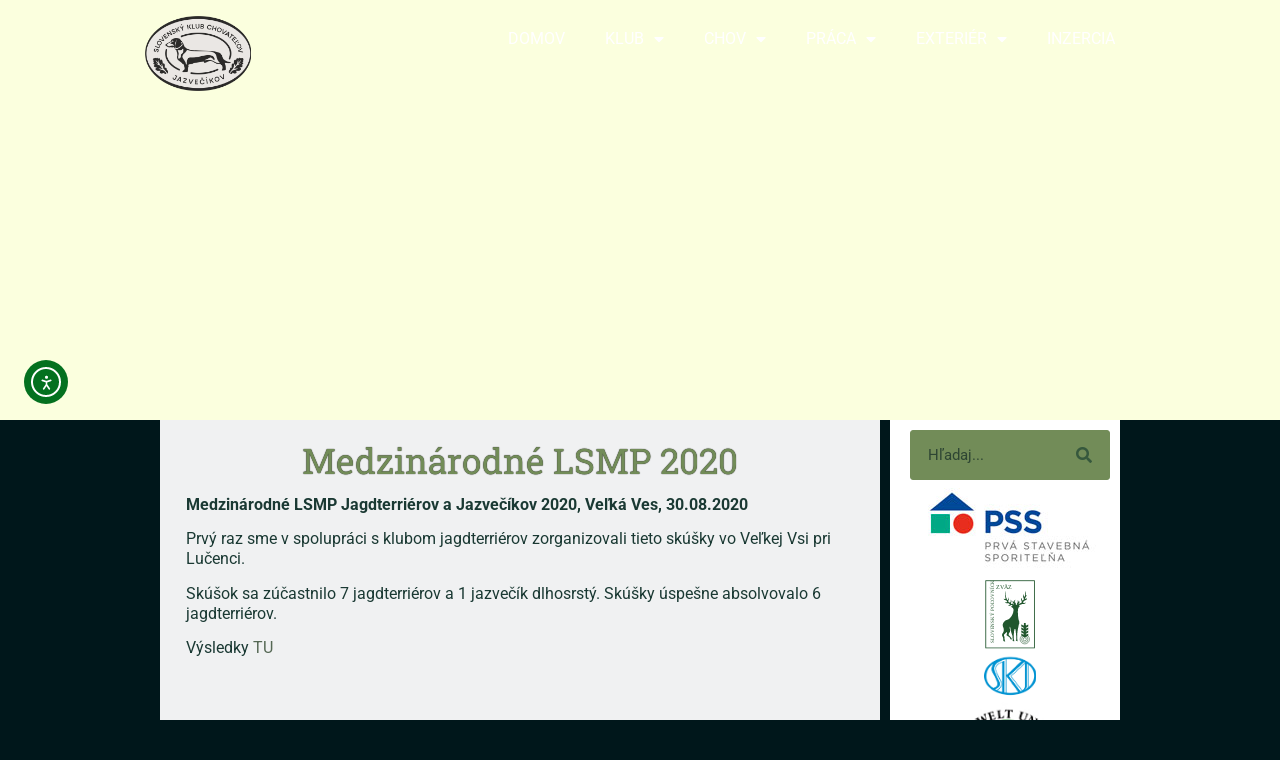

--- FILE ---
content_type: text/html; charset=UTF-8
request_url: https://www.jazvecik.sk/medzinarodne-lsmp-2020/
body_size: 11817
content:
<!doctype html>
<html lang="sk-SK">
<head>
	<meta charset="UTF-8">
	<meta name="viewport" content="width=device-width, initial-scale=1">
	<link rel="profile" href="https://gmpg.org/xfn/11">
	<title>Medzinárodné LSMP 2020 &#8211; SKCHJ</title>
<meta name='robots' content='max-image-preview:large' />
<link rel='dns-prefetch' href='//cdn.elementor.com' />
<link rel="alternate" type="application/rss+xml" title="RSS kanál: SKCHJ &raquo;" href="https://www.jazvecik.sk/feed/" />
<link rel="alternate" type="application/rss+xml" title="RSS kanál komentárov webu SKCHJ &raquo;" href="https://www.jazvecik.sk/comments/feed/" />
<link rel="alternate" title="oEmbed (JSON)" type="application/json+oembed" href="https://www.jazvecik.sk/wp-json/oembed/1.0/embed?url=https%3A%2F%2Fwww.jazvecik.sk%2Fmedzinarodne-lsmp-2020%2F" />
<link rel="alternate" title="oEmbed (XML)" type="text/xml+oembed" href="https://www.jazvecik.sk/wp-json/oembed/1.0/embed?url=https%3A%2F%2Fwww.jazvecik.sk%2Fmedzinarodne-lsmp-2020%2F&#038;format=xml" />
<style id='wp-img-auto-sizes-contain-inline-css'>
img:is([sizes=auto i],[sizes^="auto," i]){contain-intrinsic-size:3000px 1500px}
/*# sourceURL=wp-img-auto-sizes-contain-inline-css */
</style>
<style id='wp-emoji-styles-inline-css'>

	img.wp-smiley, img.emoji {
		display: inline !important;
		border: none !important;
		box-shadow: none !important;
		height: 1em !important;
		width: 1em !important;
		margin: 0 0.07em !important;
		vertical-align: -0.1em !important;
		background: none !important;
		padding: 0 !important;
	}
/*# sourceURL=wp-emoji-styles-inline-css */
</style>
<style id='global-styles-inline-css'>
:root{--wp--preset--aspect-ratio--square: 1;--wp--preset--aspect-ratio--4-3: 4/3;--wp--preset--aspect-ratio--3-4: 3/4;--wp--preset--aspect-ratio--3-2: 3/2;--wp--preset--aspect-ratio--2-3: 2/3;--wp--preset--aspect-ratio--16-9: 16/9;--wp--preset--aspect-ratio--9-16: 9/16;--wp--preset--color--black: #000000;--wp--preset--color--cyan-bluish-gray: #abb8c3;--wp--preset--color--white: #ffffff;--wp--preset--color--pale-pink: #f78da7;--wp--preset--color--vivid-red: #cf2e2e;--wp--preset--color--luminous-vivid-orange: #ff6900;--wp--preset--color--luminous-vivid-amber: #fcb900;--wp--preset--color--light-green-cyan: #7bdcb5;--wp--preset--color--vivid-green-cyan: #00d084;--wp--preset--color--pale-cyan-blue: #8ed1fc;--wp--preset--color--vivid-cyan-blue: #0693e3;--wp--preset--color--vivid-purple: #9b51e0;--wp--preset--gradient--vivid-cyan-blue-to-vivid-purple: linear-gradient(135deg,rgb(6,147,227) 0%,rgb(155,81,224) 100%);--wp--preset--gradient--light-green-cyan-to-vivid-green-cyan: linear-gradient(135deg,rgb(122,220,180) 0%,rgb(0,208,130) 100%);--wp--preset--gradient--luminous-vivid-amber-to-luminous-vivid-orange: linear-gradient(135deg,rgb(252,185,0) 0%,rgb(255,105,0) 100%);--wp--preset--gradient--luminous-vivid-orange-to-vivid-red: linear-gradient(135deg,rgb(255,105,0) 0%,rgb(207,46,46) 100%);--wp--preset--gradient--very-light-gray-to-cyan-bluish-gray: linear-gradient(135deg,rgb(238,238,238) 0%,rgb(169,184,195) 100%);--wp--preset--gradient--cool-to-warm-spectrum: linear-gradient(135deg,rgb(74,234,220) 0%,rgb(151,120,209) 20%,rgb(207,42,186) 40%,rgb(238,44,130) 60%,rgb(251,105,98) 80%,rgb(254,248,76) 100%);--wp--preset--gradient--blush-light-purple: linear-gradient(135deg,rgb(255,206,236) 0%,rgb(152,150,240) 100%);--wp--preset--gradient--blush-bordeaux: linear-gradient(135deg,rgb(254,205,165) 0%,rgb(254,45,45) 50%,rgb(107,0,62) 100%);--wp--preset--gradient--luminous-dusk: linear-gradient(135deg,rgb(255,203,112) 0%,rgb(199,81,192) 50%,rgb(65,88,208) 100%);--wp--preset--gradient--pale-ocean: linear-gradient(135deg,rgb(255,245,203) 0%,rgb(182,227,212) 50%,rgb(51,167,181) 100%);--wp--preset--gradient--electric-grass: linear-gradient(135deg,rgb(202,248,128) 0%,rgb(113,206,126) 100%);--wp--preset--gradient--midnight: linear-gradient(135deg,rgb(2,3,129) 0%,rgb(40,116,252) 100%);--wp--preset--font-size--small: 13px;--wp--preset--font-size--medium: 20px;--wp--preset--font-size--large: 36px;--wp--preset--font-size--x-large: 42px;--wp--preset--spacing--20: 0.44rem;--wp--preset--spacing--30: 0.67rem;--wp--preset--spacing--40: 1rem;--wp--preset--spacing--50: 1.5rem;--wp--preset--spacing--60: 2.25rem;--wp--preset--spacing--70: 3.38rem;--wp--preset--spacing--80: 5.06rem;--wp--preset--shadow--natural: 6px 6px 9px rgba(0, 0, 0, 0.2);--wp--preset--shadow--deep: 12px 12px 50px rgba(0, 0, 0, 0.4);--wp--preset--shadow--sharp: 6px 6px 0px rgba(0, 0, 0, 0.2);--wp--preset--shadow--outlined: 6px 6px 0px -3px rgb(255, 255, 255), 6px 6px rgb(0, 0, 0);--wp--preset--shadow--crisp: 6px 6px 0px rgb(0, 0, 0);}:root { --wp--style--global--content-size: 800px;--wp--style--global--wide-size: 1200px; }:where(body) { margin: 0; }.wp-site-blocks > .alignleft { float: left; margin-right: 2em; }.wp-site-blocks > .alignright { float: right; margin-left: 2em; }.wp-site-blocks > .aligncenter { justify-content: center; margin-left: auto; margin-right: auto; }:where(.wp-site-blocks) > * { margin-block-start: 24px; margin-block-end: 0; }:where(.wp-site-blocks) > :first-child { margin-block-start: 0; }:where(.wp-site-blocks) > :last-child { margin-block-end: 0; }:root { --wp--style--block-gap: 24px; }:root :where(.is-layout-flow) > :first-child{margin-block-start: 0;}:root :where(.is-layout-flow) > :last-child{margin-block-end: 0;}:root :where(.is-layout-flow) > *{margin-block-start: 24px;margin-block-end: 0;}:root :where(.is-layout-constrained) > :first-child{margin-block-start: 0;}:root :where(.is-layout-constrained) > :last-child{margin-block-end: 0;}:root :where(.is-layout-constrained) > *{margin-block-start: 24px;margin-block-end: 0;}:root :where(.is-layout-flex){gap: 24px;}:root :where(.is-layout-grid){gap: 24px;}.is-layout-flow > .alignleft{float: left;margin-inline-start: 0;margin-inline-end: 2em;}.is-layout-flow > .alignright{float: right;margin-inline-start: 2em;margin-inline-end: 0;}.is-layout-flow > .aligncenter{margin-left: auto !important;margin-right: auto !important;}.is-layout-constrained > .alignleft{float: left;margin-inline-start: 0;margin-inline-end: 2em;}.is-layout-constrained > .alignright{float: right;margin-inline-start: 2em;margin-inline-end: 0;}.is-layout-constrained > .aligncenter{margin-left: auto !important;margin-right: auto !important;}.is-layout-constrained > :where(:not(.alignleft):not(.alignright):not(.alignfull)){max-width: var(--wp--style--global--content-size);margin-left: auto !important;margin-right: auto !important;}.is-layout-constrained > .alignwide{max-width: var(--wp--style--global--wide-size);}body .is-layout-flex{display: flex;}.is-layout-flex{flex-wrap: wrap;align-items: center;}.is-layout-flex > :is(*, div){margin: 0;}body .is-layout-grid{display: grid;}.is-layout-grid > :is(*, div){margin: 0;}body{padding-top: 0px;padding-right: 0px;padding-bottom: 0px;padding-left: 0px;}a:where(:not(.wp-element-button)){text-decoration: underline;}:root :where(.wp-element-button, .wp-block-button__link){background-color: #32373c;border-width: 0;color: #fff;font-family: inherit;font-size: inherit;font-style: inherit;font-weight: inherit;letter-spacing: inherit;line-height: inherit;padding-top: calc(0.667em + 2px);padding-right: calc(1.333em + 2px);padding-bottom: calc(0.667em + 2px);padding-left: calc(1.333em + 2px);text-decoration: none;text-transform: inherit;}.has-black-color{color: var(--wp--preset--color--black) !important;}.has-cyan-bluish-gray-color{color: var(--wp--preset--color--cyan-bluish-gray) !important;}.has-white-color{color: var(--wp--preset--color--white) !important;}.has-pale-pink-color{color: var(--wp--preset--color--pale-pink) !important;}.has-vivid-red-color{color: var(--wp--preset--color--vivid-red) !important;}.has-luminous-vivid-orange-color{color: var(--wp--preset--color--luminous-vivid-orange) !important;}.has-luminous-vivid-amber-color{color: var(--wp--preset--color--luminous-vivid-amber) !important;}.has-light-green-cyan-color{color: var(--wp--preset--color--light-green-cyan) !important;}.has-vivid-green-cyan-color{color: var(--wp--preset--color--vivid-green-cyan) !important;}.has-pale-cyan-blue-color{color: var(--wp--preset--color--pale-cyan-blue) !important;}.has-vivid-cyan-blue-color{color: var(--wp--preset--color--vivid-cyan-blue) !important;}.has-vivid-purple-color{color: var(--wp--preset--color--vivid-purple) !important;}.has-black-background-color{background-color: var(--wp--preset--color--black) !important;}.has-cyan-bluish-gray-background-color{background-color: var(--wp--preset--color--cyan-bluish-gray) !important;}.has-white-background-color{background-color: var(--wp--preset--color--white) !important;}.has-pale-pink-background-color{background-color: var(--wp--preset--color--pale-pink) !important;}.has-vivid-red-background-color{background-color: var(--wp--preset--color--vivid-red) !important;}.has-luminous-vivid-orange-background-color{background-color: var(--wp--preset--color--luminous-vivid-orange) !important;}.has-luminous-vivid-amber-background-color{background-color: var(--wp--preset--color--luminous-vivid-amber) !important;}.has-light-green-cyan-background-color{background-color: var(--wp--preset--color--light-green-cyan) !important;}.has-vivid-green-cyan-background-color{background-color: var(--wp--preset--color--vivid-green-cyan) !important;}.has-pale-cyan-blue-background-color{background-color: var(--wp--preset--color--pale-cyan-blue) !important;}.has-vivid-cyan-blue-background-color{background-color: var(--wp--preset--color--vivid-cyan-blue) !important;}.has-vivid-purple-background-color{background-color: var(--wp--preset--color--vivid-purple) !important;}.has-black-border-color{border-color: var(--wp--preset--color--black) !important;}.has-cyan-bluish-gray-border-color{border-color: var(--wp--preset--color--cyan-bluish-gray) !important;}.has-white-border-color{border-color: var(--wp--preset--color--white) !important;}.has-pale-pink-border-color{border-color: var(--wp--preset--color--pale-pink) !important;}.has-vivid-red-border-color{border-color: var(--wp--preset--color--vivid-red) !important;}.has-luminous-vivid-orange-border-color{border-color: var(--wp--preset--color--luminous-vivid-orange) !important;}.has-luminous-vivid-amber-border-color{border-color: var(--wp--preset--color--luminous-vivid-amber) !important;}.has-light-green-cyan-border-color{border-color: var(--wp--preset--color--light-green-cyan) !important;}.has-vivid-green-cyan-border-color{border-color: var(--wp--preset--color--vivid-green-cyan) !important;}.has-pale-cyan-blue-border-color{border-color: var(--wp--preset--color--pale-cyan-blue) !important;}.has-vivid-cyan-blue-border-color{border-color: var(--wp--preset--color--vivid-cyan-blue) !important;}.has-vivid-purple-border-color{border-color: var(--wp--preset--color--vivid-purple) !important;}.has-vivid-cyan-blue-to-vivid-purple-gradient-background{background: var(--wp--preset--gradient--vivid-cyan-blue-to-vivid-purple) !important;}.has-light-green-cyan-to-vivid-green-cyan-gradient-background{background: var(--wp--preset--gradient--light-green-cyan-to-vivid-green-cyan) !important;}.has-luminous-vivid-amber-to-luminous-vivid-orange-gradient-background{background: var(--wp--preset--gradient--luminous-vivid-amber-to-luminous-vivid-orange) !important;}.has-luminous-vivid-orange-to-vivid-red-gradient-background{background: var(--wp--preset--gradient--luminous-vivid-orange-to-vivid-red) !important;}.has-very-light-gray-to-cyan-bluish-gray-gradient-background{background: var(--wp--preset--gradient--very-light-gray-to-cyan-bluish-gray) !important;}.has-cool-to-warm-spectrum-gradient-background{background: var(--wp--preset--gradient--cool-to-warm-spectrum) !important;}.has-blush-light-purple-gradient-background{background: var(--wp--preset--gradient--blush-light-purple) !important;}.has-blush-bordeaux-gradient-background{background: var(--wp--preset--gradient--blush-bordeaux) !important;}.has-luminous-dusk-gradient-background{background: var(--wp--preset--gradient--luminous-dusk) !important;}.has-pale-ocean-gradient-background{background: var(--wp--preset--gradient--pale-ocean) !important;}.has-electric-grass-gradient-background{background: var(--wp--preset--gradient--electric-grass) !important;}.has-midnight-gradient-background{background: var(--wp--preset--gradient--midnight) !important;}.has-small-font-size{font-size: var(--wp--preset--font-size--small) !important;}.has-medium-font-size{font-size: var(--wp--preset--font-size--medium) !important;}.has-large-font-size{font-size: var(--wp--preset--font-size--large) !important;}.has-x-large-font-size{font-size: var(--wp--preset--font-size--x-large) !important;}
:root :where(.wp-block-pullquote){font-size: 1.5em;line-height: 1.6;}
/*# sourceURL=global-styles-inline-css */
</style>
<link rel='stylesheet' id='ea11y-widget-fonts-css' href='https://www.jazvecik.sk/wp-content/plugins/pojo-accessibility/assets/build/fonts.css?ver=4.0.3' media='all' />
<link rel='stylesheet' id='ea11y-skip-link-css' href='https://www.jazvecik.sk/wp-content/plugins/pojo-accessibility/assets/build/skip-link.css?ver=4.0.3' media='all' />
<link rel='stylesheet' id='hello-elementor-css' href='https://www.jazvecik.sk/wp-content/themes/hello-elementor/assets/css/reset.css?ver=3.4.6' media='all' />
<link rel='stylesheet' id='hello-elementor-theme-style-css' href='https://www.jazvecik.sk/wp-content/themes/hello-elementor/assets/css/theme.css?ver=3.4.6' media='all' />
<link rel='stylesheet' id='hello-elementor-header-footer-css' href='https://www.jazvecik.sk/wp-content/themes/hello-elementor/assets/css/header-footer.css?ver=3.4.6' media='all' />
<link rel='stylesheet' id='elementor-frontend-css' href='https://www.jazvecik.sk/wp-content/plugins/elementor/assets/css/frontend.min.css?ver=3.34.4' media='all' />
<link rel='stylesheet' id='widget-image-css' href='https://www.jazvecik.sk/wp-content/plugins/elementor/assets/css/widget-image.min.css?ver=3.34.4' media='all' />
<link rel='stylesheet' id='widget-nav-menu-css' href='https://www.jazvecik.sk/wp-content/plugins/elementor-pro/assets/css/widget-nav-menu.min.css?ver=3.34.3' media='all' />
<link rel='stylesheet' id='widget-heading-css' href='https://www.jazvecik.sk/wp-content/plugins/elementor/assets/css/widget-heading.min.css?ver=3.34.4' media='all' />
<link rel='stylesheet' id='elementor-icons-css' href='https://www.jazvecik.sk/wp-content/plugins/elementor/assets/lib/eicons/css/elementor-icons.min.css?ver=5.46.0' media='all' />
<link rel='stylesheet' id='elementor-post-5091-css' href='https://www.jazvecik.sk/wp-content/uploads/elementor/css/post-5091.css?ver=1769699419' media='all' />
<link rel='stylesheet' id='font-awesome-5-all-css' href='https://www.jazvecik.sk/wp-content/plugins/elementor/assets/lib/font-awesome/css/all.min.css?ver=3.34.4' media='all' />
<link rel='stylesheet' id='font-awesome-4-shim-css' href='https://www.jazvecik.sk/wp-content/plugins/elementor/assets/lib/font-awesome/css/v4-shims.min.css?ver=3.34.4' media='all' />
<link rel='stylesheet' id='widget-spacer-css' href='https://www.jazvecik.sk/wp-content/plugins/elementor/assets/css/widget-spacer.min.css?ver=3.34.4' media='all' />
<link rel='stylesheet' id='elementor-post-5683-css' href='https://www.jazvecik.sk/wp-content/uploads/elementor/css/post-5683.css?ver=1769705382' media='all' />
<link rel='stylesheet' id='elementor-post-5531-css' href='https://www.jazvecik.sk/wp-content/uploads/elementor/css/post-5531.css?ver=1769699430' media='all' />
<link rel='stylesheet' id='elementor-post-5262-css' href='https://www.jazvecik.sk/wp-content/uploads/elementor/css/post-5262.css?ver=1769699419' media='all' />
<link rel='stylesheet' id='elementor-post-5303-css' href='https://www.jazvecik.sk/wp-content/uploads/elementor/css/post-5303.css?ver=1769699419' media='all' />
<link rel='stylesheet' id='elementor-gf-local-roboto-css' href='http://www.jazvecik.sk/wp-content/uploads/elementor/google-fonts/css/roboto.css?ver=1742579733' media='all' />
<link rel='stylesheet' id='elementor-gf-local-robotoslab-css' href='http://www.jazvecik.sk/wp-content/uploads/elementor/google-fonts/css/robotoslab.css?ver=1742579737' media='all' />
<link rel='stylesheet' id='elementor-icons-shared-0-css' href='https://www.jazvecik.sk/wp-content/plugins/elementor/assets/lib/font-awesome/css/fontawesome.min.css?ver=5.15.3' media='all' />
<link rel='stylesheet' id='elementor-icons-fa-solid-css' href='https://www.jazvecik.sk/wp-content/plugins/elementor/assets/lib/font-awesome/css/solid.min.css?ver=5.15.3' media='all' />
<script src="https://www.jazvecik.sk/wp-includes/js/jquery/jquery.min.js?ver=3.7.1" id="jquery-core-js"></script>
<script src="https://www.jazvecik.sk/wp-includes/js/jquery/jquery-migrate.min.js?ver=3.4.1" id="jquery-migrate-js"></script>
<script src="https://www.jazvecik.sk/wp-content/plugins/elementor/assets/lib/font-awesome/js/v4-shims.min.js?ver=3.34.4" id="font-awesome-4-shim-js"></script>
<link rel="https://api.w.org/" href="https://www.jazvecik.sk/wp-json/" /><link rel="alternate" title="JSON" type="application/json" href="https://www.jazvecik.sk/wp-json/wp/v2/posts/5683" /><link rel="EditURI" type="application/rsd+xml" title="RSD" href="https://www.jazvecik.sk/xmlrpc.php?rsd" />

<link rel="canonical" href="https://www.jazvecik.sk/medzinarodne-lsmp-2020/" />
<link rel='shortlink' href='https://www.jazvecik.sk/?p=5683' />
<script type="text/javascript">
(function(url){
	if(/(?:Chrome\/26\.0\.1410\.63 Safari\/537\.31|WordfenceTestMonBot)/.test(navigator.userAgent)){ return; }
	var addEvent = function(evt, handler) {
		if (window.addEventListener) {
			document.addEventListener(evt, handler, false);
		} else if (window.attachEvent) {
			document.attachEvent('on' + evt, handler);
		}
	};
	var removeEvent = function(evt, handler) {
		if (window.removeEventListener) {
			document.removeEventListener(evt, handler, false);
		} else if (window.detachEvent) {
			document.detachEvent('on' + evt, handler);
		}
	};
	var evts = 'contextmenu dblclick drag dragend dragenter dragleave dragover dragstart drop keydown keypress keyup mousedown mousemove mouseout mouseover mouseup mousewheel scroll'.split(' ');
	var logHuman = function() {
		if (window.wfLogHumanRan) { return; }
		window.wfLogHumanRan = true;
		var wfscr = document.createElement('script');
		wfscr.type = 'text/javascript';
		wfscr.async = true;
		wfscr.src = url + '&r=' + Math.random();
		(document.getElementsByTagName('head')[0]||document.getElementsByTagName('body')[0]).appendChild(wfscr);
		for (var i = 0; i < evts.length; i++) {
			removeEvent(evts[i], logHuman);
		}
	};
	for (var i = 0; i < evts.length; i++) {
		addEvent(evts[i], logHuman);
	}
})('//www.jazvecik.sk/?wordfence_lh=1&hid=3843DEC7CB89C19EC11E0111CFF0D72A');
</script><meta name="generator" content="Elementor 3.34.4; features: additional_custom_breakpoints; settings: css_print_method-external, google_font-enabled, font_display-auto">
			<style>
				.e-con.e-parent:nth-of-type(n+4):not(.e-lazyloaded):not(.e-no-lazyload),
				.e-con.e-parent:nth-of-type(n+4):not(.e-lazyloaded):not(.e-no-lazyload) * {
					background-image: none !important;
				}
				@media screen and (max-height: 1024px) {
					.e-con.e-parent:nth-of-type(n+3):not(.e-lazyloaded):not(.e-no-lazyload),
					.e-con.e-parent:nth-of-type(n+3):not(.e-lazyloaded):not(.e-no-lazyload) * {
						background-image: none !important;
					}
				}
				@media screen and (max-height: 640px) {
					.e-con.e-parent:nth-of-type(n+2):not(.e-lazyloaded):not(.e-no-lazyload),
					.e-con.e-parent:nth-of-type(n+2):not(.e-lazyloaded):not(.e-no-lazyload) * {
						background-image: none !important;
					}
				}
			</style>
					<style id="wp-custom-css">
			[data-element_type="container"]{padding-bottom:5em}		</style>
		</head>
<body class="wp-singular post-template-default single single-post postid-5683 single-format-standard wp-custom-logo wp-embed-responsive wp-theme-hello-elementor hello-elementor-default elementor-default elementor-kit-5091 elementor-page elementor-page-5683 elementor-page-5303">

		<script>
			const onSkipLinkClick = () => {
				const htmlElement = document.querySelector('html');

				htmlElement.style['scroll-behavior'] = 'smooth';

				setTimeout( () => htmlElement.style['scroll-behavior'] = null, 1000 );
			}
			document.addEventListener("DOMContentLoaded", () => {
				if (!document.querySelector('#content')) {
					document.querySelector('.ea11y-skip-to-content-link').remove();
				}
			});
		</script>
		<nav aria-label="Skip to content navigation">
			<a class="ea11y-skip-to-content-link"
				href="#content"
				tabindex="-1"
				onclick="onSkipLinkClick()"
			>
				Skip to content
				<svg width="24" height="24" viewBox="0 0 24 24" fill="none" role="presentation">
					<path d="M18 6V12C18 12.7956 17.6839 13.5587 17.1213 14.1213C16.5587 14.6839 15.7956 15 15 15H5M5 15L9 11M5 15L9 19"
								stroke="black"
								stroke-width="1.5"
								stroke-linecap="round"
								stroke-linejoin="round"
					/>
				</svg>
			</a>
			<div class="ea11y-skip-to-content-backdrop"></div>
		</nav>

		

		<header data-elementor-type="header" data-elementor-id="5531" class="elementor elementor-5531 elementor-location-header" data-elementor-post-type="elementor_library">
			<header class="elementor-element elementor-element-1ee12e2 e-flex e-con-boxed e-con e-parent" data-id="1ee12e2" data-element_type="container" data-settings="{&quot;background_background&quot;:&quot;classic&quot;}">
					<div class="e-con-inner">
				<div class="elementor-element elementor-element-1f13815 elementor-widget__width-initial elementor-widget elementor-widget-theme-site-logo elementor-widget-image" data-id="1f13815" data-element_type="widget" data-widget_type="theme-site-logo.default">
				<div class="elementor-widget-container">
											<a href="https://www.jazvecik.sk">
			<img src="https://www.jazvecik.sk/wp-content/uploads/2020/09/logo-jazvecik-01.svg" class="attachment-full size-full wp-image-5590" alt="" />				</a>
											</div>
				</div>
				<div class="elementor-element elementor-element-8d2673d elementor-nav-menu__align-end elementor-nav-menu--dropdown-tablet elementor-nav-menu__text-align-aside elementor-nav-menu--toggle elementor-nav-menu--burger elementor-widget elementor-widget-nav-menu" data-id="8d2673d" data-element_type="widget" data-settings="{&quot;layout&quot;:&quot;horizontal&quot;,&quot;submenu_icon&quot;:{&quot;value&quot;:&quot;&lt;i class=\&quot;fas fa-caret-down\&quot; aria-hidden=\&quot;true\&quot;&gt;&lt;\/i&gt;&quot;,&quot;library&quot;:&quot;fa-solid&quot;},&quot;toggle&quot;:&quot;burger&quot;}" data-widget_type="nav-menu.default">
				<div class="elementor-widget-container">
								<nav aria-label="Menu" class="elementor-nav-menu--main elementor-nav-menu__container elementor-nav-menu--layout-horizontal e--pointer-background e--animation-fade">
				<ul id="menu-1-8d2673d" class="elementor-nav-menu"><li class="menu-item menu-item-type-post_type menu-item-object-page menu-item-home menu-item-5535"><a href="https://www.jazvecik.sk/" class="elementor-item">Domov</a></li>
<li class="menu-item menu-item-type-custom menu-item-object-custom menu-item-has-children menu-item-5089"><a href="#" class="elementor-item elementor-item-anchor">Klub</a>
<ul class="sub-menu elementor-nav-menu--dropdown">
	<li class="menu-item menu-item-type-post_type menu-item-object-page menu-item-51"><a href="https://www.jazvecik.sk/klub/funkcionari-klubu/" class="elementor-sub-item">Funkcionári klubu</a></li>
	<li class="menu-item menu-item-type-post_type menu-item-object-page menu-item-54"><a href="https://www.jazvecik.sk/klub/poplatky/" class="elementor-sub-item">Poplatky</a></li>
	<li class="menu-item menu-item-type-post_type menu-item-object-page menu-item-81"><a href="https://www.jazvecik.sk/klub/dokumenty-na-stiahnutie/" class="elementor-sub-item">Dokumenty na stiahnutie</a></li>
	<li class="menu-item menu-item-type-post_type menu-item-object-page menu-item-196"><a href="https://www.jazvecik.sk/klub/spravodajca/" class="elementor-sub-item">Spravodajca</a></li>
	<li class="menu-item menu-item-type-post_type menu-item-object-page menu-item-2623"><a href="https://www.jazvecik.sk/zakladne-klubove-dokumenty/" class="elementor-sub-item">Základné klubové dokumenty</a></li>
</ul>
</li>
<li class="menu-item menu-item-type-custom menu-item-object-custom menu-item-has-children menu-item-5088"><a href="#" class="elementor-item elementor-item-anchor">Chov</a>
<ul class="sub-menu elementor-nav-menu--dropdown">
	<li class="menu-item menu-item-type-custom menu-item-object-custom menu-item-4801"><a href="http://www.jazvecik.sk/wp-content/uploads/2019/12/Standard-148-2019-preklad-z-DE.pdf" class="elementor-sub-item">Štandard</a></li>
	<li class="menu-item menu-item-type-post_type menu-item-object-page menu-item-6793"><a href="https://www.jazvecik.sk/vyklad-standardu/" class="elementor-sub-item">Výklad štandardu</a></li>
	<li class="menu-item menu-item-type-post_type menu-item-object-page menu-item-539"><a href="https://www.jazvecik.sk/dolezite-upozornenie/" class="elementor-sub-item">Dôležité upozornenie</a></li>
	<li class="menu-item menu-item-type-post_type menu-item-object-page menu-item-72"><a href="https://www.jazvecik.sk/chov/podmienky-chovnej-sposobilosti/" class="elementor-sub-item">Podmienky chovnej spôsobilosti</a></li>
	<li class="menu-item menu-item-type-post_type menu-item-object-page menu-item-1517"><a href="https://www.jazvecik.sk/chov/postup-pri-uchovnovani/" class="elementor-sub-item">Postup pri uchovňovaní</a></li>
	<li class="menu-item menu-item-type-post_type menu-item-object-page menu-item-1518"><a href="https://www.jazvecik.sk/chov/ziadost-o-odporucanie-na-parenie/" class="elementor-sub-item">Žiadosť o odporúčanie na párenie</a></li>
	<li class="menu-item menu-item-type-taxonomy menu-item-object-category menu-item-161"><a href="https://www.jazvecik.sk/category/chov/plemnna-kniha/" class="elementor-sub-item">Plemenná kniha</a></li>
	<li class="menu-item menu-item-type-post_type menu-item-object-page menu-item-540"><a href="https://www.jazvecik.sk/cipovanie-psov/" class="elementor-sub-item">Čipovanie psov</a></li>
	<li class="menu-item menu-item-type-post_type menu-item-object-page menu-item-3508"><a href="https://www.jazvecik.sk/dna-testy/" class="elementor-sub-item">DNA testy</a></li>
	<li class="menu-item menu-item-type-taxonomy menu-item-object-category menu-item-225"><a href="https://www.jazvecik.sk/category/chov/clanky/" class="elementor-sub-item">Články</a></li>
	<li class="menu-item menu-item-type-post_type menu-item-object-page menu-item-1462"><a href="https://www.jazvecik.sk/databaza/" class="elementor-sub-item">Databáza</a></li>
</ul>
</li>
<li class="menu-item menu-item-type-taxonomy menu-item-object-category current-post-ancestor menu-item-has-children menu-item-499"><a href="https://www.jazvecik.sk/category/praca/" class="elementor-item">Práca</a>
<ul class="sub-menu elementor-nav-menu--dropdown">
	<li class="menu-item menu-item-type-post_type menu-item-object-page menu-item-2727"><a href="https://www.jazvecik.sk/klubove-skusky-2026/" class="elementor-sub-item">Klubové skúšky 2026</a></li>
	<li class="menu-item menu-item-type-post_type menu-item-object-page menu-item-971"><a href="https://www.jazvecik.sk/vystavy-a-vybery-do-chovu-2026/vycvikove-akcie-klubu/" class="elementor-sub-item">Výcvikové akcie klubu</a></li>
	<li class="menu-item menu-item-type-taxonomy menu-item-object-category current-post-ancestor current-menu-parent current-post-parent menu-item-500"><a href="https://www.jazvecik.sk/category/praca/vysledky-klub-akcii/" class="elementor-sub-item">Výsledky klub. akcií</a></li>
	<li class="menu-item menu-item-type-post_type menu-item-object-page menu-item-3158"><a href="https://www.jazvecik.sk/odznak-vodica-jazvecikov-skchj/" class="elementor-sub-item">Odznak vodiča jazvečíkov SKCHJ</a></li>
	<li class="menu-item menu-item-type-post_type menu-item-object-page menu-item-3336"><a href="https://www.jazvecik.sk/klubovy-sampion-prace/" class="elementor-sub-item">Klubový šampión práce</a></li>
	<li class="menu-item menu-item-type-post_type menu-item-object-page menu-item-3444"><a href="https://www.jazvecik.sk/najlepsi-pracovny-jazvecik/" class="elementor-sub-item">Najlepší pracovný jazvečík</a></li>
</ul>
</li>
<li class="menu-item menu-item-type-custom menu-item-object-custom menu-item-has-children menu-item-2662"><a href="#" class="elementor-item elementor-item-anchor">Exteriér</a>
<ul class="sub-menu elementor-nav-menu--dropdown">
	<li class="menu-item menu-item-type-post_type menu-item-object-page menu-item-2664"><a href="https://www.jazvecik.sk/vystavy-a-vybery-do-chovu-2026/" class="elementor-sub-item">Výstavy a výbery do chovu 2026</a></li>
	<li class="menu-item menu-item-type-taxonomy menu-item-object-category menu-item-5191"><a href="https://www.jazvecik.sk/category/vystavy/" class="elementor-sub-item">Výsledky výstav</a></li>
	<li class="menu-item menu-item-type-post_type menu-item-object-page menu-item-3288"><a href="https://www.jazvecik.sk/vysledky-vyberov-do-chovu/" class="elementor-sub-item">Výsledky výberov do chovu</a></li>
	<li class="menu-item menu-item-type-post_type menu-item-object-page menu-item-3165"><a href="https://www.jazvecik.sk/klubovy-sampion-krasy/" class="elementor-sub-item">Klubový šampión krásy</a></li>
	<li class="menu-item menu-item-type-post_type menu-item-object-page menu-item-3452"><a href="https://www.jazvecik.sk/najlepsi-vystavny-jazvecik/" class="elementor-sub-item">Najlepší výstavný jazvečík</a></li>
</ul>
</li>
<li class="menu-item menu-item-type-taxonomy menu-item-object-category menu-item-5429"><a href="https://www.jazvecik.sk/category/inzercia/" class="elementor-item">Inzercia</a></li>
</ul>			</nav>
					<div class="elementor-menu-toggle" role="button" tabindex="0" aria-label="Menu Toggle" aria-expanded="false">
			<i aria-hidden="true" role="presentation" class="elementor-menu-toggle__icon--open eicon-menu-bar"></i><i aria-hidden="true" role="presentation" class="elementor-menu-toggle__icon--close eicon-close"></i>		</div>
					<nav class="elementor-nav-menu--dropdown elementor-nav-menu__container" aria-hidden="true">
				<ul id="menu-2-8d2673d" class="elementor-nav-menu"><li class="menu-item menu-item-type-post_type menu-item-object-page menu-item-home menu-item-5535"><a href="https://www.jazvecik.sk/" class="elementor-item" tabindex="-1">Domov</a></li>
<li class="menu-item menu-item-type-custom menu-item-object-custom menu-item-has-children menu-item-5089"><a href="#" class="elementor-item elementor-item-anchor" tabindex="-1">Klub</a>
<ul class="sub-menu elementor-nav-menu--dropdown">
	<li class="menu-item menu-item-type-post_type menu-item-object-page menu-item-51"><a href="https://www.jazvecik.sk/klub/funkcionari-klubu/" class="elementor-sub-item" tabindex="-1">Funkcionári klubu</a></li>
	<li class="menu-item menu-item-type-post_type menu-item-object-page menu-item-54"><a href="https://www.jazvecik.sk/klub/poplatky/" class="elementor-sub-item" tabindex="-1">Poplatky</a></li>
	<li class="menu-item menu-item-type-post_type menu-item-object-page menu-item-81"><a href="https://www.jazvecik.sk/klub/dokumenty-na-stiahnutie/" class="elementor-sub-item" tabindex="-1">Dokumenty na stiahnutie</a></li>
	<li class="menu-item menu-item-type-post_type menu-item-object-page menu-item-196"><a href="https://www.jazvecik.sk/klub/spravodajca/" class="elementor-sub-item" tabindex="-1">Spravodajca</a></li>
	<li class="menu-item menu-item-type-post_type menu-item-object-page menu-item-2623"><a href="https://www.jazvecik.sk/zakladne-klubove-dokumenty/" class="elementor-sub-item" tabindex="-1">Základné klubové dokumenty</a></li>
</ul>
</li>
<li class="menu-item menu-item-type-custom menu-item-object-custom menu-item-has-children menu-item-5088"><a href="#" class="elementor-item elementor-item-anchor" tabindex="-1">Chov</a>
<ul class="sub-menu elementor-nav-menu--dropdown">
	<li class="menu-item menu-item-type-custom menu-item-object-custom menu-item-4801"><a href="http://www.jazvecik.sk/wp-content/uploads/2019/12/Standard-148-2019-preklad-z-DE.pdf" class="elementor-sub-item" tabindex="-1">Štandard</a></li>
	<li class="menu-item menu-item-type-post_type menu-item-object-page menu-item-6793"><a href="https://www.jazvecik.sk/vyklad-standardu/" class="elementor-sub-item" tabindex="-1">Výklad štandardu</a></li>
	<li class="menu-item menu-item-type-post_type menu-item-object-page menu-item-539"><a href="https://www.jazvecik.sk/dolezite-upozornenie/" class="elementor-sub-item" tabindex="-1">Dôležité upozornenie</a></li>
	<li class="menu-item menu-item-type-post_type menu-item-object-page menu-item-72"><a href="https://www.jazvecik.sk/chov/podmienky-chovnej-sposobilosti/" class="elementor-sub-item" tabindex="-1">Podmienky chovnej spôsobilosti</a></li>
	<li class="menu-item menu-item-type-post_type menu-item-object-page menu-item-1517"><a href="https://www.jazvecik.sk/chov/postup-pri-uchovnovani/" class="elementor-sub-item" tabindex="-1">Postup pri uchovňovaní</a></li>
	<li class="menu-item menu-item-type-post_type menu-item-object-page menu-item-1518"><a href="https://www.jazvecik.sk/chov/ziadost-o-odporucanie-na-parenie/" class="elementor-sub-item" tabindex="-1">Žiadosť o odporúčanie na párenie</a></li>
	<li class="menu-item menu-item-type-taxonomy menu-item-object-category menu-item-161"><a href="https://www.jazvecik.sk/category/chov/plemnna-kniha/" class="elementor-sub-item" tabindex="-1">Plemenná kniha</a></li>
	<li class="menu-item menu-item-type-post_type menu-item-object-page menu-item-540"><a href="https://www.jazvecik.sk/cipovanie-psov/" class="elementor-sub-item" tabindex="-1">Čipovanie psov</a></li>
	<li class="menu-item menu-item-type-post_type menu-item-object-page menu-item-3508"><a href="https://www.jazvecik.sk/dna-testy/" class="elementor-sub-item" tabindex="-1">DNA testy</a></li>
	<li class="menu-item menu-item-type-taxonomy menu-item-object-category menu-item-225"><a href="https://www.jazvecik.sk/category/chov/clanky/" class="elementor-sub-item" tabindex="-1">Články</a></li>
	<li class="menu-item menu-item-type-post_type menu-item-object-page menu-item-1462"><a href="https://www.jazvecik.sk/databaza/" class="elementor-sub-item" tabindex="-1">Databáza</a></li>
</ul>
</li>
<li class="menu-item menu-item-type-taxonomy menu-item-object-category current-post-ancestor menu-item-has-children menu-item-499"><a href="https://www.jazvecik.sk/category/praca/" class="elementor-item" tabindex="-1">Práca</a>
<ul class="sub-menu elementor-nav-menu--dropdown">
	<li class="menu-item menu-item-type-post_type menu-item-object-page menu-item-2727"><a href="https://www.jazvecik.sk/klubove-skusky-2026/" class="elementor-sub-item" tabindex="-1">Klubové skúšky 2026</a></li>
	<li class="menu-item menu-item-type-post_type menu-item-object-page menu-item-971"><a href="https://www.jazvecik.sk/vystavy-a-vybery-do-chovu-2026/vycvikove-akcie-klubu/" class="elementor-sub-item" tabindex="-1">Výcvikové akcie klubu</a></li>
	<li class="menu-item menu-item-type-taxonomy menu-item-object-category current-post-ancestor current-menu-parent current-post-parent menu-item-500"><a href="https://www.jazvecik.sk/category/praca/vysledky-klub-akcii/" class="elementor-sub-item" tabindex="-1">Výsledky klub. akcií</a></li>
	<li class="menu-item menu-item-type-post_type menu-item-object-page menu-item-3158"><a href="https://www.jazvecik.sk/odznak-vodica-jazvecikov-skchj/" class="elementor-sub-item" tabindex="-1">Odznak vodiča jazvečíkov SKCHJ</a></li>
	<li class="menu-item menu-item-type-post_type menu-item-object-page menu-item-3336"><a href="https://www.jazvecik.sk/klubovy-sampion-prace/" class="elementor-sub-item" tabindex="-1">Klubový šampión práce</a></li>
	<li class="menu-item menu-item-type-post_type menu-item-object-page menu-item-3444"><a href="https://www.jazvecik.sk/najlepsi-pracovny-jazvecik/" class="elementor-sub-item" tabindex="-1">Najlepší pracovný jazvečík</a></li>
</ul>
</li>
<li class="menu-item menu-item-type-custom menu-item-object-custom menu-item-has-children menu-item-2662"><a href="#" class="elementor-item elementor-item-anchor" tabindex="-1">Exteriér</a>
<ul class="sub-menu elementor-nav-menu--dropdown">
	<li class="menu-item menu-item-type-post_type menu-item-object-page menu-item-2664"><a href="https://www.jazvecik.sk/vystavy-a-vybery-do-chovu-2026/" class="elementor-sub-item" tabindex="-1">Výstavy a výbery do chovu 2026</a></li>
	<li class="menu-item menu-item-type-taxonomy menu-item-object-category menu-item-5191"><a href="https://www.jazvecik.sk/category/vystavy/" class="elementor-sub-item" tabindex="-1">Výsledky výstav</a></li>
	<li class="menu-item menu-item-type-post_type menu-item-object-page menu-item-3288"><a href="https://www.jazvecik.sk/vysledky-vyberov-do-chovu/" class="elementor-sub-item" tabindex="-1">Výsledky výberov do chovu</a></li>
	<li class="menu-item menu-item-type-post_type menu-item-object-page menu-item-3165"><a href="https://www.jazvecik.sk/klubovy-sampion-krasy/" class="elementor-sub-item" tabindex="-1">Klubový šampión krásy</a></li>
	<li class="menu-item menu-item-type-post_type menu-item-object-page menu-item-3452"><a href="https://www.jazvecik.sk/najlepsi-vystavny-jazvecik/" class="elementor-sub-item" tabindex="-1">Najlepší výstavný jazvečík</a></li>
</ul>
</li>
<li class="menu-item menu-item-type-taxonomy menu-item-object-category menu-item-5429"><a href="https://www.jazvecik.sk/category/inzercia/" class="elementor-item" tabindex="-1">Inzercia</a></li>
</ul>			</nav>
						</div>
				</div>
					</div>
				</header>
				</header>
				<div data-elementor-type="single-page" data-elementor-id="5303" class="elementor elementor-5303 elementor-location-single post-5683 post type-post status-publish format-standard hentry category-vysledky-klub-akcii" data-elementor-post-type="elementor_library">
			<main class="elementor-element elementor-element-5acf7d7 e-flex e-con-boxed e-con e-parent" data-id="5acf7d7" data-element_type="container" data-settings="{&quot;background_background&quot;:&quot;classic&quot;}">
					<div class="e-con-inner">
		<main class="elementor-element elementor-element-fb7f18c e-con-full e-flex e-con e-child" data-id="fb7f18c" data-element_type="container" data-settings="{&quot;background_background&quot;:&quot;classic&quot;}">
				<div class="elementor-element elementor-element-97338c3 elementor-widget elementor-widget-theme-post-title elementor-page-title elementor-widget-heading" data-id="97338c3" data-element_type="widget" data-widget_type="theme-post-title.default">
				<div class="elementor-widget-container">
					<h2 class="elementor-heading-title elementor-size-default">Medzinárodné LSMP 2020</h2>				</div>
				</div>
				<div class="elementor-element elementor-element-c5e13a6 elementor-widget elementor-widget-theme-post-content" data-id="c5e13a6" data-element_type="widget" data-widget_type="theme-post-content.default">
				<div class="elementor-widget-container">
							<div data-elementor-type="wp-post" data-elementor-id="5683" class="elementor elementor-5683" data-elementor-post-type="post">
						<section class="elementor-section elementor-top-section elementor-element elementor-element-bea8438 elementor-section-boxed elementor-section-height-default elementor-section-height-default" data-id="bea8438" data-element_type="section">
						<div class="elementor-container elementor-column-gap-default">
					<div class="elementor-column elementor-col-100 elementor-top-column elementor-element elementor-element-2019a1a" data-id="2019a1a" data-element_type="column">
			<div class="elementor-widget-wrap elementor-element-populated">
						<div class="elementor-element elementor-element-2175839 elementor-widget elementor-widget-text-editor" data-id="2175839" data-element_type="widget" data-widget_type="text-editor.default">
				<div class="elementor-widget-container">
									<p><b>Medzinárodné LSMP Jagdterriérov a Jazvečíkov 2020, Veľká Ves, 30.08.2020</b></p><p>Prvý raz sme v spolupráci s klubom jagdterriérov zorganizovali tieto skúšky vo Veľkej Vsi pri Lučenci.</p><p>Skúšok sa zúčastnilo 7 jagdterriérov a 1 jazvečík dlhosrstý. Skúšky úspešne absolvovalo 6 jagdterriérov.</p><p>Výsledky <strong><a href="http://www.jazvecik.sk/wp-content/uploads/2020/09/Vysledky-MLSMP-30082020.pdf">TU</a></strong> </p>								</div>
				</div>
				<div class="elementor-element elementor-element-c87ec8d elementor-widget elementor-widget-spacer" data-id="c87ec8d" data-element_type="widget" data-widget_type="spacer.default">
				<div class="elementor-widget-container">
							<div class="elementor-spacer">
			<div class="elementor-spacer-inner"></div>
		</div>
						</div>
				</div>
					</div>
		</div>
					</div>
		</section>
				</div>
						</div>
				</div>
				</main>
		<aside class="elementor-element elementor-element-43405c9 elementor-hidden-phone e-con-full e-flex e-con e-child" data-id="43405c9" data-element_type="container" data-settings="{&quot;background_background&quot;:&quot;classic&quot;}">
				<div class="elementor-element elementor-element-6e685c5 elementor-widget elementor-widget-template" data-id="6e685c5" data-element_type="widget" data-widget_type="template.default">
				<div class="elementor-widget-container">
							<div class="elementor-template">
					<div data-elementor-type="section" data-elementor-id="5121" class="elementor elementor-5121 elementor-location-single" data-elementor-post-type="elementor_library">
			<div class="elementor-element elementor-element-86d5671 e-flex e-con-boxed e-con e-parent" data-id="86d5671" data-element_type="container" data-settings="{&quot;sticky&quot;:&quot;top&quot;,&quot;sticky_on&quot;:[&quot;desktop&quot;],&quot;sticky_offset&quot;:20,&quot;sticky_parent&quot;:&quot;yes&quot;,&quot;sticky_effects_offset&quot;:0,&quot;sticky_anchor_link_offset&quot;:0}">
					<div class="e-con-inner">
				<div class="elementor-element elementor-element-c28b47b elementor-search-form--skin-classic elementor-search-form--button-type-icon elementor-search-form--icon-search elementor-widget elementor-widget-search-form" data-id="c28b47b" data-element_type="widget" data-settings="{&quot;skin&quot;:&quot;classic&quot;}" data-widget_type="search-form.default">
				<div class="elementor-widget-container">
							<search role="search">
			<form class="elementor-search-form" action="https://www.jazvecik.sk" method="get">
												<div class="elementor-search-form__container">
					<label class="elementor-screen-only" for="elementor-search-form-c28b47b">Vyhľadať</label>

					
					<input id="elementor-search-form-c28b47b" placeholder="Hľadaj..." class="elementor-search-form__input" type="search" name="s" value="">
					
											<button class="elementor-search-form__submit" type="submit" aria-label="Vyhľadať">
															<i aria-hidden="true" class="fas fa-search"></i>													</button>
					
									</div>
			</form>
		</search>
						</div>
				</div>
				<div class="elementor-element elementor-element-a4ae163 elementor-widget elementor-widget-image" data-id="a4ae163" data-element_type="widget" data-widget_type="image.default">
				<div class="elementor-widget-container">
																<a href="https://www.pss.sk/" target="_blank">
							<img width="196" height="100" src="https://www.jazvecik.sk/wp-content/uploads/2018/10/PSS_Logo.jpg" class="attachment-full size-full wp-image-4121" alt="" />								</a>
															</div>
				</div>
				<div class="elementor-element elementor-element-8c6df96 elementor-widget elementor-widget-image" data-id="8c6df96" data-element_type="widget" data-widget_type="image.default">
				<div class="elementor-widget-container">
																<a href="https://www.polovnictvo.sk" target="_blank">
							<img src="https://www.jazvecik.sk/wp-content/uploads/2020/09/SPZ-logo.svg" title="SPZ-logo" alt="SPZ-logo" loading="lazy" />								</a>
															</div>
				</div>
				<div class="elementor-element elementor-element-f1cdab1 elementor-widget elementor-widget-image" data-id="f1cdab1" data-element_type="widget" data-widget_type="image.default">
				<div class="elementor-widget-container">
																<a href="https://www.skj.sk" target="_blank">
							<img src="https://www.jazvecik.sk/wp-content/uploads/2020/09/skj-logo-whitebckg@250x250.svg" title="skj-logo-whitebckg@250&#215;250" alt="skj-logo-whitebckg@250x250" loading="lazy" />								</a>
															</div>
				</div>
				<div class="elementor-element elementor-element-390152d elementor-widget elementor-widget-image" data-id="390152d" data-element_type="widget" data-widget_type="image.default">
				<div class="elementor-widget-container">
																<a href="https://www.weltunionteckel.com/" target="_blank">
							<img width="96" height="96" src="https://www.jazvecik.sk/wp-content/uploads/2017/07/logo-WUT-100x100.jpg" class="attachment-thumbnail size-thumbnail wp-image-2966" alt="" srcset="https://www.jazvecik.sk/wp-content/uploads/2017/07/logo-WUT-100x100.jpg 100w, https://www.jazvecik.sk/wp-content/uploads/2017/07/logo-WUT-100x100-50x50.jpg 50w, https://www.jazvecik.sk/wp-content/uploads/2017/07/logo-WUT-100x100-49x49.jpg 49w" sizes="(max-width: 96px) 100vw, 96px" />								</a>
															</div>
				</div>
				<div class="elementor-element elementor-element-60764e1 elementor-widget elementor-widget-image" data-id="60764e1" data-element_type="widget" data-widget_type="image.default">
				<div class="elementor-widget-container">
																<a href="https://polovnictvo-rybarstvo.pluska.sk/">
							<img width="214" height="100" src="https://www.jazvecik.sk/wp-content/uploads/2018/06/polovnictvo-rybarstvo-logo.jpg" class="attachment-full size-full wp-image-3792" alt="" />								</a>
															</div>
				</div>
					</div>
				</div>
				</div>
				</div>
						</div>
				</div>
				</aside>
					</div>
				</main>
				</div>
				<footer data-elementor-type="footer" data-elementor-id="5262" class="elementor elementor-5262 elementor-location-footer" data-elementor-post-type="elementor_library">
					<footer class="elementor-section elementor-top-section elementor-element elementor-element-ade6428 elementor-section-full_width elementor-section-height-min-height elementor-section-items-bottom elementor-section-stretched elementor-section-height-default" data-id="ade6428" data-element_type="section" data-settings="{&quot;background_background&quot;:&quot;classic&quot;,&quot;stretch_section&quot;:&quot;section-stretched&quot;}">
							<div class="elementor-background-overlay"></div>
							<div class="elementor-container elementor-column-gap-no">
					<div class="elementor-column elementor-col-100 elementor-top-column elementor-element elementor-element-16591bb" data-id="16591bb" data-element_type="column">
			<div class="elementor-widget-wrap elementor-element-populated">
						<div class="elementor-element elementor-element-d456870 elementor-widget elementor-widget-text-editor" data-id="d456870" data-element_type="widget" data-widget_type="text-editor.default">
				<div class="elementor-widget-container">
									Všetky práva vyhradené © SKCHJ 2026 								</div>
				</div>
					</div>
		</div>
					</div>
		</footer>
				</footer>
		
<script type="speculationrules">
{"prefetch":[{"source":"document","where":{"and":[{"href_matches":"/*"},{"not":{"href_matches":["/wp-*.php","/wp-admin/*","/wp-content/uploads/*","/wp-content/*","/wp-content/plugins/*","/wp-content/themes/hello-elementor/*","/*\\?(.+)"]}},{"not":{"selector_matches":"a[rel~=\"nofollow\"]"}},{"not":{"selector_matches":".no-prefetch, .no-prefetch a"}}]},"eagerness":"conservative"}]}
</script>
			<script>
				const registerAllyAction = () => {
					if ( ! window?.ElementorProFrontendConfig || ! window?.elementorFrontend?.utils?.urlActions ) {
						return;
					}

					elementorFrontend.utils.urlActions.addAction( 'allyWidget:open', () => {
						if (window?.ea11yWidget?.widget?.open) {
							return window.ea11yWidget.widget.isOpen()
								? window.ea11yWidget.widget.close()
								: window.ea11yWidget.widget.open();
						}
					} );
				};

				const waitingLimit = 30;
				let retryCounter = 0;

				const waitForElementorPro = () => {
					return new Promise( ( resolve ) => {
						const intervalId = setInterval( () => {
							if ( retryCounter === waitingLimit ) {
								resolve( null );
							}

							retryCounter++;

							if ( window.elementorFrontend && window?.elementorFrontend?.utils?.urlActions ) {
								clearInterval( intervalId );
								resolve( window.elementorFrontend );
							}
								}, 100 ); // Check every 100 milliseconds for availability of elementorFrontend
					});
				};

				waitForElementorPro().then( () => { registerAllyAction(); });
			</script>
						<script>
				const lazyloadRunObserver = () => {
					const lazyloadBackgrounds = document.querySelectorAll( `.e-con.e-parent:not(.e-lazyloaded)` );
					const lazyloadBackgroundObserver = new IntersectionObserver( ( entries ) => {
						entries.forEach( ( entry ) => {
							if ( entry.isIntersecting ) {
								let lazyloadBackground = entry.target;
								if( lazyloadBackground ) {
									lazyloadBackground.classList.add( 'e-lazyloaded' );
								}
								lazyloadBackgroundObserver.unobserve( entry.target );
							}
						});
					}, { rootMargin: '200px 0px 200px 0px' } );
					lazyloadBackgrounds.forEach( ( lazyloadBackground ) => {
						lazyloadBackgroundObserver.observe( lazyloadBackground );
					} );
				};
				const events = [
					'DOMContentLoaded',
					'elementor/lazyload/observe',
				];
				events.forEach( ( event ) => {
					document.addEventListener( event, lazyloadRunObserver );
				} );
			</script>
			<link rel='stylesheet' id='elementor-post-5121-css' href='https://www.jazvecik.sk/wp-content/uploads/elementor/css/post-5121.css?ver=1769699420' media='all' />
<link rel='stylesheet' id='widget-search-form-css' href='https://www.jazvecik.sk/wp-content/plugins/elementor-pro/assets/css/widget-search-form.min.css?ver=3.34.3' media='all' />
<link rel='stylesheet' id='e-sticky-css' href='https://www.jazvecik.sk/wp-content/plugins/elementor-pro/assets/css/modules/sticky.min.css?ver=3.34.3' media='all' />
<script id="ea11y-widget-js-extra">
var ea11yWidget = {"iconSettings":{"style":{"icon":"person","size":"medium","color":"#04711f"},"position":{"desktop":{"hidden":false,"enableExactPosition":false,"exactPosition":{"horizontal":{"direction":"right","value":10,"unit":"px"},"vertical":{"direction":"bottom","value":10,"unit":"px"}},"position":"center-left"},"mobile":{"hidden":false,"enableExactPosition":false,"exactPosition":{"horizontal":{"direction":"right","value":10,"unit":"px"},"vertical":{"direction":"bottom","value":10,"unit":"px"}},"position":"bottom-right"}}},"toolsSettings":{"bigger-text":{"enabled":true},"bigger-line-height":{"enabled":true},"text-align":{"enabled":true},"readable-font":{"enabled":true},"grayscale":{"enabled":true},"contrast":{"enabled":true},"page-structure":{"enabled":true},"sitemap":{"enabled":false,"url":"https://www.jazvecik.sk/wp-sitemap.xml"},"reading-mask":{"enabled":true},"hide-images":{"enabled":true},"pause-animations":{"enabled":true},"highlight-links":{"enabled":true},"focus-outline":{"enabled":true},"screen-reader":{"enabled":false},"remove-elementor-label":{"enabled":false}},"accessibilityStatementURL":"","analytics":{"enabled":false,"url":null}};
//# sourceURL=ea11y-widget-js-extra
</script>
<script src="https://cdn.elementor.com/a11y/widget.js?api_key=ea11y-1655daf6-6d98-4181-b082-cae6f22bbedf&amp;ver=4.0.3" id="ea11y-widget-js"referrerPolicy="origin"></script>
<script src="https://www.jazvecik.sk/wp-content/plugins/elementor/assets/js/webpack.runtime.min.js?ver=3.34.4" id="elementor-webpack-runtime-js"></script>
<script src="https://www.jazvecik.sk/wp-content/plugins/elementor/assets/js/frontend-modules.min.js?ver=3.34.4" id="elementor-frontend-modules-js"></script>
<script src="https://www.jazvecik.sk/wp-includes/js/jquery/ui/core.min.js?ver=1.13.3" id="jquery-ui-core-js"></script>
<script id="elementor-frontend-js-before">
var elementorFrontendConfig = {"environmentMode":{"edit":false,"wpPreview":false,"isScriptDebug":false},"i18n":{"shareOnFacebook":"Zdie\u013ea\u0165 na Facebooku","shareOnTwitter":"Zdie\u013ea\u0165 na Twitteri","pinIt":"Pripn\u00fa\u0165","download":"Stiahnu\u0165","downloadImage":"Stiahnu\u0165 obr\u00e1zok","fullscreen":"Na cel\u00fa obrazovku","zoom":"Pribl\u00ed\u017eenie","share":"Zdie\u013ea\u0165","playVideo":"Prehra\u0165 video","previous":"Predo\u0161l\u00e9","next":"\u010eal\u0161ie","close":"Zatvori\u0165","a11yCarouselPrevSlideMessage":"Previous slide","a11yCarouselNextSlideMessage":"Next slide","a11yCarouselFirstSlideMessage":"This is the first slide","a11yCarouselLastSlideMessage":"This is the last slide","a11yCarouselPaginationBulletMessage":"Go to slide"},"is_rtl":false,"breakpoints":{"xs":0,"sm":480,"md":768,"lg":1025,"xl":1440,"xxl":1600},"responsive":{"breakpoints":{"mobile":{"label":"Mobile Portrait","value":767,"default_value":767,"direction":"max","is_enabled":true},"mobile_extra":{"label":"Mobile Landscape","value":880,"default_value":880,"direction":"max","is_enabled":false},"tablet":{"label":"Tablet Portrait","value":1024,"default_value":1024,"direction":"max","is_enabled":true},"tablet_extra":{"label":"Tablet Landscape","value":1200,"default_value":1200,"direction":"max","is_enabled":false},"laptop":{"label":"Notebook","value":1366,"default_value":1366,"direction":"max","is_enabled":false},"widescreen":{"label":"\u0160irokouhl\u00e1 obrazovka","value":2400,"default_value":2400,"direction":"min","is_enabled":false}},"hasCustomBreakpoints":false},"version":"3.34.4","is_static":false,"experimentalFeatures":{"additional_custom_breakpoints":true,"container":true,"theme_builder_v2":true,"nested-elements":true,"home_screen":true,"global_classes_should_enforce_capabilities":true,"e_variables":true,"cloud-library":true,"e_opt_in_v4_page":true,"e_interactions":true,"e_editor_one":true,"import-export-customization":true,"e_pro_variables":true},"urls":{"assets":"https:\/\/www.jazvecik.sk\/wp-content\/plugins\/elementor\/assets\/","ajaxurl":"https:\/\/www.jazvecik.sk\/wp-admin\/admin-ajax.php","uploadUrl":"http:\/\/www.jazvecik.sk\/wp-content\/uploads"},"nonces":{"floatingButtonsClickTracking":"6d5c765bd9"},"swiperClass":"swiper","settings":{"page":[],"editorPreferences":[]},"kit":{"body_background_background":"classic","active_breakpoints":["viewport_mobile","viewport_tablet"],"global_image_lightbox":"yes","lightbox_enable_counter":"yes","lightbox_enable_fullscreen":"yes","lightbox_enable_zoom":"yes","lightbox_enable_share":"yes","lightbox_title_src":"title","lightbox_description_src":"description"},"post":{"id":5683,"title":"Medzin%C3%A1rodn%C3%A9%20LSMP%202020%20%E2%80%93%20SKCHJ","excerpt":"","featuredImage":false}};
//# sourceURL=elementor-frontend-js-before
</script>
<script src="https://www.jazvecik.sk/wp-content/plugins/elementor/assets/js/frontend.min.js?ver=3.34.4" id="elementor-frontend-js"></script>
<script src="https://www.jazvecik.sk/wp-content/plugins/elementor-pro/assets/lib/smartmenus/jquery.smartmenus.min.js?ver=1.2.1" id="smartmenus-js"></script>
<script src="https://www.jazvecik.sk/wp-content/plugins/elementor-pro/assets/lib/sticky/jquery.sticky.min.js?ver=3.34.3" id="e-sticky-js"></script>
<script src="https://www.jazvecik.sk/wp-content/plugins/elementor-pro/assets/js/webpack-pro.runtime.min.js?ver=3.34.3" id="elementor-pro-webpack-runtime-js"></script>
<script src="https://www.jazvecik.sk/wp-includes/js/dist/hooks.min.js?ver=dd5603f07f9220ed27f1" id="wp-hooks-js"></script>
<script src="https://www.jazvecik.sk/wp-includes/js/dist/i18n.min.js?ver=c26c3dc7bed366793375" id="wp-i18n-js"></script>
<script id="wp-i18n-js-after">
wp.i18n.setLocaleData( { 'text direction\u0004ltr': [ 'ltr' ] } );
//# sourceURL=wp-i18n-js-after
</script>
<script id="elementor-pro-frontend-js-before">
var ElementorProFrontendConfig = {"ajaxurl":"https:\/\/www.jazvecik.sk\/wp-admin\/admin-ajax.php","nonce":"ee883bdeaa","urls":{"assets":"https:\/\/www.jazvecik.sk\/wp-content\/plugins\/elementor-pro\/assets\/","rest":"https:\/\/www.jazvecik.sk\/wp-json\/"},"settings":{"lazy_load_background_images":true},"popup":{"hasPopUps":false},"shareButtonsNetworks":{"facebook":{"title":"Facebook","has_counter":true},"twitter":{"title":"Twitter"},"linkedin":{"title":"LinkedIn","has_counter":true},"pinterest":{"title":"Pinterest","has_counter":true},"reddit":{"title":"Reddit","has_counter":true},"vk":{"title":"VK","has_counter":true},"odnoklassniki":{"title":"OK","has_counter":true},"tumblr":{"title":"Tumblr"},"digg":{"title":"Digg"},"skype":{"title":"Skype"},"stumbleupon":{"title":"StumbleUpon","has_counter":true},"mix":{"title":"Mix"},"telegram":{"title":"Telegram"},"pocket":{"title":"Pocket","has_counter":true},"xing":{"title":"XING","has_counter":true},"whatsapp":{"title":"WhatsApp"},"email":{"title":"Email"},"print":{"title":"Print"},"x-twitter":{"title":"X"},"threads":{"title":"Threads"}},"facebook_sdk":{"lang":"sk_SK","app_id":""},"lottie":{"defaultAnimationUrl":"https:\/\/www.jazvecik.sk\/wp-content\/plugins\/elementor-pro\/modules\/lottie\/assets\/animations\/default.json"}};
//# sourceURL=elementor-pro-frontend-js-before
</script>
<script src="https://www.jazvecik.sk/wp-content/plugins/elementor-pro/assets/js/frontend.min.js?ver=3.34.3" id="elementor-pro-frontend-js"></script>
<script src="https://www.jazvecik.sk/wp-content/plugins/elementor-pro/assets/js/elements-handlers.min.js?ver=3.34.3" id="pro-elements-handlers-js"></script>
<script id="wp-emoji-settings" type="application/json">
{"baseUrl":"https://s.w.org/images/core/emoji/17.0.2/72x72/","ext":".png","svgUrl":"https://s.w.org/images/core/emoji/17.0.2/svg/","svgExt":".svg","source":{"concatemoji":"https://www.jazvecik.sk/wp-includes/js/wp-emoji-release.min.js?ver=8fb4e07bfd118bcc2a0be58a544fa62d"}}
</script>
<script type="module">
/*! This file is auto-generated */
const a=JSON.parse(document.getElementById("wp-emoji-settings").textContent),o=(window._wpemojiSettings=a,"wpEmojiSettingsSupports"),s=["flag","emoji"];function i(e){try{var t={supportTests:e,timestamp:(new Date).valueOf()};sessionStorage.setItem(o,JSON.stringify(t))}catch(e){}}function c(e,t,n){e.clearRect(0,0,e.canvas.width,e.canvas.height),e.fillText(t,0,0);t=new Uint32Array(e.getImageData(0,0,e.canvas.width,e.canvas.height).data);e.clearRect(0,0,e.canvas.width,e.canvas.height),e.fillText(n,0,0);const a=new Uint32Array(e.getImageData(0,0,e.canvas.width,e.canvas.height).data);return t.every((e,t)=>e===a[t])}function p(e,t){e.clearRect(0,0,e.canvas.width,e.canvas.height),e.fillText(t,0,0);var n=e.getImageData(16,16,1,1);for(let e=0;e<n.data.length;e++)if(0!==n.data[e])return!1;return!0}function u(e,t,n,a){switch(t){case"flag":return n(e,"\ud83c\udff3\ufe0f\u200d\u26a7\ufe0f","\ud83c\udff3\ufe0f\u200b\u26a7\ufe0f")?!1:!n(e,"\ud83c\udde8\ud83c\uddf6","\ud83c\udde8\u200b\ud83c\uddf6")&&!n(e,"\ud83c\udff4\udb40\udc67\udb40\udc62\udb40\udc65\udb40\udc6e\udb40\udc67\udb40\udc7f","\ud83c\udff4\u200b\udb40\udc67\u200b\udb40\udc62\u200b\udb40\udc65\u200b\udb40\udc6e\u200b\udb40\udc67\u200b\udb40\udc7f");case"emoji":return!a(e,"\ud83e\u1fac8")}return!1}function f(e,t,n,a){let r;const o=(r="undefined"!=typeof WorkerGlobalScope&&self instanceof WorkerGlobalScope?new OffscreenCanvas(300,150):document.createElement("canvas")).getContext("2d",{willReadFrequently:!0}),s=(o.textBaseline="top",o.font="600 32px Arial",{});return e.forEach(e=>{s[e]=t(o,e,n,a)}),s}function r(e){var t=document.createElement("script");t.src=e,t.defer=!0,document.head.appendChild(t)}a.supports={everything:!0,everythingExceptFlag:!0},new Promise(t=>{let n=function(){try{var e=JSON.parse(sessionStorage.getItem(o));if("object"==typeof e&&"number"==typeof e.timestamp&&(new Date).valueOf()<e.timestamp+604800&&"object"==typeof e.supportTests)return e.supportTests}catch(e){}return null}();if(!n){if("undefined"!=typeof Worker&&"undefined"!=typeof OffscreenCanvas&&"undefined"!=typeof URL&&URL.createObjectURL&&"undefined"!=typeof Blob)try{var e="postMessage("+f.toString()+"("+[JSON.stringify(s),u.toString(),c.toString(),p.toString()].join(",")+"));",a=new Blob([e],{type:"text/javascript"});const r=new Worker(URL.createObjectURL(a),{name:"wpTestEmojiSupports"});return void(r.onmessage=e=>{i(n=e.data),r.terminate(),t(n)})}catch(e){}i(n=f(s,u,c,p))}t(n)}).then(e=>{for(const n in e)a.supports[n]=e[n],a.supports.everything=a.supports.everything&&a.supports[n],"flag"!==n&&(a.supports.everythingExceptFlag=a.supports.everythingExceptFlag&&a.supports[n]);var t;a.supports.everythingExceptFlag=a.supports.everythingExceptFlag&&!a.supports.flag,a.supports.everything||((t=a.source||{}).concatemoji?r(t.concatemoji):t.wpemoji&&t.twemoji&&(r(t.twemoji),r(t.wpemoji)))});
//# sourceURL=https://www.jazvecik.sk/wp-includes/js/wp-emoji-loader.min.js
</script>

</body>
</html>


--- FILE ---
content_type: text/css
request_url: https://www.jazvecik.sk/wp-content/uploads/elementor/css/post-5091.css?ver=1769699419
body_size: -544
content:
.elementor-kit-5091{--e-global-color-primary:#00171B;--e-global-color-secondary:#728C58;--e-global-color-text:#1A3933;--e-global-color-accent:#B7BF7A;--e-global-color-3adad700:#36583D;--e-global-color-a8e493a:#FFFFFF;--e-global-typography-primary-font-family:"Roboto";--e-global-typography-primary-font-size:3em;--e-global-typography-primary-font-weight:300;--e-global-typography-primary-line-height:1.5em;--e-global-typography-secondary-font-family:"Roboto Slab";--e-global-typography-secondary-font-size:2.2em;--e-global-typography-secondary-font-weight:400;--e-global-typography-secondary-line-height:1.4em;--e-global-typography-text-font-family:"Roboto";--e-global-typography-text-font-size:1em;--e-global-typography-text-font-weight:400;--e-global-typography-text-line-height:1.3em;--e-global-typography-accent-font-family:"Roboto";--e-global-typography-accent-font-size:1.1em;--e-global-typography-accent-font-weight:700;--e-global-typography-accent-line-height:1.1em;color:var( --e-global-color-text );font-family:var( --e-global-typography-text-font-family ), Sans-serif;font-size:var( --e-global-typography-text-font-size );font-weight:var( --e-global-typography-text-font-weight );line-height:var( --e-global-typography-text-line-height );}.elementor-kit-5091 button,.elementor-kit-5091 input[type="button"],.elementor-kit-5091 input[type="submit"],.elementor-kit-5091 .elementor-button{background-color:var( --e-global-color-text );color:var( --e-global-color-a8e493a );border-radius:10px 10px 10px 10px;padding:5px 5px 5px 5px;}.elementor-kit-5091 button:hover,.elementor-kit-5091 button:focus,.elementor-kit-5091 input[type="button"]:hover,.elementor-kit-5091 input[type="button"]:focus,.elementor-kit-5091 input[type="submit"]:hover,.elementor-kit-5091 input[type="submit"]:focus,.elementor-kit-5091 .elementor-button:hover,.elementor-kit-5091 .elementor-button:focus{background-color:var( --e-global-color-primary );color:var( --e-global-color-a8e493a );border-style:solid;border-width:1px 1px 1px 1px;border-color:var( --e-global-color-primary );border-radius:10px 10px 10px 10px;}.elementor-kit-5091 e-page-transition{background-color:#FFBC7D;}.elementor-kit-5091 a{color:#556854;font-family:var( --e-global-typography-text-font-family ), Sans-serif;font-size:var( --e-global-typography-text-font-size );font-weight:var( --e-global-typography-text-font-weight );line-height:var( --e-global-typography-text-line-height );}.elementor-kit-5091 h1{color:var( --e-global-color-accent );font-family:var( --e-global-typography-secondary-font-family ), Sans-serif;font-size:var( --e-global-typography-secondary-font-size );font-weight:var( --e-global-typography-secondary-font-weight );line-height:var( --e-global-typography-secondary-line-height );}.elementor-kit-5091 h2{color:var( --e-global-color-secondary );font-family:var( --e-global-typography-secondary-font-family ), Sans-serif;font-size:var( --e-global-typography-secondary-font-size );font-weight:var( --e-global-typography-secondary-font-weight );line-height:var( --e-global-typography-secondary-line-height );}.elementor-kit-5091 h3{color:var( --e-global-color-secondary );font-family:"Roboto Slab", Sans-serif;font-size:30px;font-weight:300;line-height:1.5em;}.elementor-kit-5091 h4{color:var( --e-global-color-secondary );}.elementor-kit-5091 h5{color:var( --e-global-color-secondary );}.elementor-kit-5091 h6{color:var( --e-global-color-secondary );}.elementor-section.elementor-section-boxed > .elementor-container{max-width:1140px;}.e-con{--container-max-width:1140px;}.elementor-widget:not(:last-child){margin-block-end:20px;}.elementor-element{--widgets-spacing:20px 20px;--widgets-spacing-row:20px;--widgets-spacing-column:20px;}{}h1.entry-title{display:var(--page-title-display);}.elementor-lightbox{background-color:#08171BAB;}@media(max-width:1024px){.elementor-kit-5091{font-size:var( --e-global-typography-text-font-size );line-height:var( --e-global-typography-text-line-height );}.elementor-kit-5091 a{font-size:var( --e-global-typography-text-font-size );line-height:var( --e-global-typography-text-line-height );}.elementor-kit-5091 h1{font-size:var( --e-global-typography-secondary-font-size );line-height:var( --e-global-typography-secondary-line-height );}.elementor-kit-5091 h2{font-size:var( --e-global-typography-secondary-font-size );line-height:var( --e-global-typography-secondary-line-height );}.elementor-section.elementor-section-boxed > .elementor-container{max-width:1024px;}.e-con{--container-max-width:1024px;}}@media(max-width:767px){.elementor-kit-5091{font-size:var( --e-global-typography-text-font-size );line-height:var( --e-global-typography-text-line-height );}.elementor-kit-5091 a{font-size:var( --e-global-typography-text-font-size );line-height:var( --e-global-typography-text-line-height );}.elementor-kit-5091 h1{font-size:var( --e-global-typography-secondary-font-size );line-height:var( --e-global-typography-secondary-line-height );}.elementor-kit-5091 h2{font-size:var( --e-global-typography-secondary-font-size );line-height:var( --e-global-typography-secondary-line-height );}.elementor-kit-5091 h3{font-size:24px;}.elementor-section.elementor-section-boxed > .elementor-container{max-width:767px;}.e-con{--container-max-width:767px;}}

--- FILE ---
content_type: text/css
request_url: https://www.jazvecik.sk/wp-content/uploads/elementor/css/post-5683.css?ver=1769705382
body_size: -1293
content:
.elementor-5683 .elementor-element.elementor-element-c87ec8d{--spacer-size:450px;}@media(max-width:1024px){.elementor-5683 .elementor-element.elementor-element-c87ec8d{--spacer-size:50px;}}@media(max-width:767px){.elementor-5683 .elementor-element.elementor-element-c87ec8d{--spacer-size:0px;}}

--- FILE ---
content_type: text/css
request_url: https://www.jazvecik.sk/wp-content/uploads/elementor/css/post-5531.css?ver=1769699430
body_size: -6
content:
.elementor-5531 .elementor-element.elementor-element-1ee12e2{--display:flex;--min-height:420px;--flex-direction:row;--container-widget-width:calc( ( 1 - var( --container-widget-flex-grow ) ) * 100% );--container-widget-height:100%;--container-widget-flex-grow:1;--container-widget-align-self:stretch;--flex-wrap-mobile:wrap;--justify-content:space-evenly;--align-items:flex-start;--gap:0px 0px;--row-gap:0px;--column-gap:0px;border-style:solid;--border-style:solid;border-width:0px 0px 0px 0px;--border-top-width:0px;--border-right-width:0px;--border-bottom-width:0px;--border-left-width:0px;--border-radius:0px 0px 0px 0px;--margin-top:0px;--margin-bottom:0px;--margin-left:0px;--margin-right:0px;--padding-top:1em;--padding-bottom:0em;--padding-left:0em;--padding-right:0em;}.elementor-5531 .elementor-element.elementor-element-1ee12e2:not(.elementor-motion-effects-element-type-background), .elementor-5531 .elementor-element.elementor-element-1ee12e2 > .elementor-motion-effects-container > .elementor-motion-effects-layer{background-color:#FBFFDE;}.elementor-5531 .elementor-element.elementor-element-1ee12e2::before, .elementor-5531 .elementor-element.elementor-element-1ee12e2 > .elementor-background-video-container::before, .elementor-5531 .elementor-element.elementor-element-1ee12e2 > .e-con-inner > .elementor-background-video-container::before, .elementor-5531 .elementor-element.elementor-element-1ee12e2 > .elementor-background-slideshow::before, .elementor-5531 .elementor-element.elementor-element-1ee12e2 > .e-con-inner > .elementor-background-slideshow::before, .elementor-5531 .elementor-element.elementor-element-1ee12e2 > .elementor-motion-effects-container > .elementor-motion-effects-layer::before{background-image:url("https://www.jazvecik.sk/wp-content/uploads/2020/09/header-kopce3.svg");--background-overlay:'';background-position:bottom center;background-repeat:no-repeat;background-size:cover;}.elementor-5531 .elementor-element.elementor-element-1f13815{width:var( --container-widget-width, 23.482% );max-width:23.482%;--container-widget-width:23.482%;--container-widget-flex-grow:0;text-align:start;}.elementor-5531 .elementor-element.elementor-element-1f13815.elementor-element{--flex-grow:0;--flex-shrink:0;}.elementor-5531 .elementor-element.elementor-element-1f13815 img{width:50%;}.elementor-5531 .elementor-element.elementor-element-8d2673d .elementor-menu-toggle{margin:0 auto;background-color:var( --e-global-color-a8e493a );border-width:2px;border-radius:20px;}.elementor-5531 .elementor-element.elementor-element-8d2673d .elementor-nav-menu .elementor-item{text-transform:uppercase;}.elementor-5531 .elementor-element.elementor-element-8d2673d .elementor-nav-menu--main .elementor-item{color:#FFFFFF;fill:#FFFFFF;}.elementor-5531 .elementor-element.elementor-element-8d2673d .elementor-nav-menu--main .elementor-item:hover,
					.elementor-5531 .elementor-element.elementor-element-8d2673d .elementor-nav-menu--main .elementor-item.elementor-item-active,
					.elementor-5531 .elementor-element.elementor-element-8d2673d .elementor-nav-menu--main .elementor-item.highlighted,
					.elementor-5531 .elementor-element.elementor-element-8d2673d .elementor-nav-menu--main .elementor-item:focus{color:#fff;}.elementor-5531 .elementor-element.elementor-element-8d2673d .elementor-nav-menu--main:not(.e--pointer-framed) .elementor-item:before,
					.elementor-5531 .elementor-element.elementor-element-8d2673d .elementor-nav-menu--main:not(.e--pointer-framed) .elementor-item:after{background-color:var( --e-global-color-secondary );}.elementor-5531 .elementor-element.elementor-element-8d2673d .e--pointer-framed .elementor-item:before,
					.elementor-5531 .elementor-element.elementor-element-8d2673d .e--pointer-framed .elementor-item:after{border-color:var( --e-global-color-secondary );}.elementor-5531 .elementor-element.elementor-element-8d2673d .elementor-nav-menu--main .elementor-item.elementor-item-active{color:#FFFFFF;}.elementor-5531 .elementor-element.elementor-element-8d2673d .elementor-nav-menu--main:not(.e--pointer-framed) .elementor-item.elementor-item-active:before,
					.elementor-5531 .elementor-element.elementor-element-8d2673d .elementor-nav-menu--main:not(.e--pointer-framed) .elementor-item.elementor-item-active:after{background-color:var( --e-global-color-accent );}.elementor-5531 .elementor-element.elementor-element-8d2673d .e--pointer-framed .elementor-item.elementor-item-active:before,
					.elementor-5531 .elementor-element.elementor-element-8d2673d .e--pointer-framed .elementor-item.elementor-item-active:after{border-color:var( --e-global-color-accent );}.elementor-5531 .elementor-element.elementor-element-8d2673d .elementor-nav-menu--dropdown a, .elementor-5531 .elementor-element.elementor-element-8d2673d .elementor-menu-toggle{color:var( --e-global-color-a8e493a );fill:var( --e-global-color-a8e493a );}.elementor-5531 .elementor-element.elementor-element-8d2673d .elementor-nav-menu--dropdown{background-color:var( --e-global-color-primary );}.elementor-5531 .elementor-element.elementor-element-8d2673d .elementor-nav-menu--dropdown a:hover,
					.elementor-5531 .elementor-element.elementor-element-8d2673d .elementor-nav-menu--dropdown a:focus,
					.elementor-5531 .elementor-element.elementor-element-8d2673d .elementor-nav-menu--dropdown a.elementor-item-active,
					.elementor-5531 .elementor-element.elementor-element-8d2673d .elementor-nav-menu--dropdown a.highlighted,
					.elementor-5531 .elementor-element.elementor-element-8d2673d .elementor-menu-toggle:hover,
					.elementor-5531 .elementor-element.elementor-element-8d2673d .elementor-menu-toggle:focus{color:var( --e-global-color-accent );}.elementor-5531 .elementor-element.elementor-element-8d2673d .elementor-nav-menu--dropdown a:hover,
					.elementor-5531 .elementor-element.elementor-element-8d2673d .elementor-nav-menu--dropdown a:focus,
					.elementor-5531 .elementor-element.elementor-element-8d2673d .elementor-nav-menu--dropdown a.elementor-item-active,
					.elementor-5531 .elementor-element.elementor-element-8d2673d .elementor-nav-menu--dropdown a.highlighted{background-color:var( --e-global-color-primary );}.elementor-5531 .elementor-element.elementor-element-8d2673d .elementor-nav-menu--dropdown a.elementor-item-active{color:var( --e-global-color-accent );background-color:var( --e-global-color-primary );}.elementor-5531 .elementor-element.elementor-element-8d2673d .elementor-nav-menu--dropdown li:not(:last-child){border-style:dotted;border-color:var( --e-global-color-accent );border-bottom-width:1px;}.elementor-5531 .elementor-element.elementor-element-8d2673d div.elementor-menu-toggle{color:var( --e-global-color-primary );}.elementor-5531 .elementor-element.elementor-element-8d2673d div.elementor-menu-toggle svg{fill:var( --e-global-color-primary );}.elementor-5531 .elementor-element.elementor-element-8d2673d div.elementor-menu-toggle:hover, .elementor-5531 .elementor-element.elementor-element-8d2673d div.elementor-menu-toggle:focus{color:var( --e-global-color-a8e493a );}.elementor-5531 .elementor-element.elementor-element-8d2673d div.elementor-menu-toggle:hover svg, .elementor-5531 .elementor-element.elementor-element-8d2673d div.elementor-menu-toggle:focus svg{fill:var( --e-global-color-a8e493a );}.elementor-5531 .elementor-element.elementor-element-8d2673d .elementor-menu-toggle:hover, .elementor-5531 .elementor-element.elementor-element-8d2673d .elementor-menu-toggle:focus{background-color:var( --e-global-color-3adad700 );}.elementor-5531 .elementor-element.elementor-element-8d2673d{--nav-menu-icon-size:50px;}.elementor-theme-builder-content-area{height:400px;}.elementor-location-header:before, .elementor-location-footer:before{content:"";display:table;clear:both;}@media(max-width:1024px){.elementor-5531 .elementor-element.elementor-element-1ee12e2{--z-index:10;}.elementor-5531 .elementor-element.elementor-element-1f13815 img{width:35%;}}@media(min-width:768px){.elementor-5531 .elementor-element.elementor-element-1ee12e2{--content-width:1140px;}}@media(max-width:767px){.elementor-5531 .elementor-element.elementor-element-1ee12e2{--min-height:220px;--flex-direction:column;--container-widget-width:100%;--container-widget-height:initial;--container-widget-flex-grow:0;--container-widget-align-self:initial;--flex-wrap-mobile:wrap;--z-index:10;}.elementor-5531 .elementor-element.elementor-element-1f13815{text-align:center;}.elementor-5531 .elementor-element.elementor-element-1f13815 img{width:75%;}.elementor-5531 .elementor-element.elementor-element-8d2673d.elementor-element{--align-self:center;}.elementor-5531 .elementor-element.elementor-element-8d2673d .elementor-nav-menu--dropdown .elementor-item, .elementor-5531 .elementor-element.elementor-element-8d2673d .elementor-nav-menu--dropdown  .elementor-sub-item{font-size:12px;letter-spacing:0px;}.elementor-5531 .elementor-element.elementor-element-8d2673d .elementor-nav-menu--dropdown a{padding-left:5px;padding-right:5px;padding-top:5px;padding-bottom:5px;}.elementor-5531 .elementor-element.elementor-element-8d2673d .elementor-nav-menu--main > .elementor-nav-menu > li > .elementor-nav-menu--dropdown, .elementor-5531 .elementor-element.elementor-element-8d2673d .elementor-nav-menu__container.elementor-nav-menu--dropdown{margin-top:1px !important;}}

--- FILE ---
content_type: text/css
request_url: https://www.jazvecik.sk/wp-content/uploads/elementor/css/post-5262.css?ver=1769699419
body_size: -955
content:
.elementor-5262 .elementor-element.elementor-element-ade6428:not(.elementor-motion-effects-element-type-background), .elementor-5262 .elementor-element.elementor-element-ade6428 > .elementor-motion-effects-container > .elementor-motion-effects-layer{background-color:#00171B;}.elementor-5262 .elementor-element.elementor-element-ade6428 > .elementor-background-overlay{background-image:url("https://www.jazvecik.sk/wp-content/uploads/2020/09/footerkopce.svg");background-position:bottom center;background-repeat:no-repeat;background-size:cover;opacity:1;transition:background 0.3s, border-radius 0.3s, opacity 0.3s;}.elementor-5262 .elementor-element.elementor-element-ade6428 > .elementor-container{min-height:500px;}.elementor-5262 .elementor-element.elementor-element-ade6428{transition:background 0.3s, border 0.3s, border-radius 0.3s, box-shadow 0.3s;margin-top:-3em;margin-bottom:0em;}.elementor-5262 .elementor-element.elementor-element-d456870{text-align:center;font-size:0.8em;color:var( --e-global-color-secondary );}.elementor-theme-builder-content-area{height:400px;}.elementor-location-header:before, .elementor-location-footer:before{content:"";display:table;clear:both;}

--- FILE ---
content_type: text/css
request_url: https://www.jazvecik.sk/wp-content/uploads/elementor/css/post-5303.css?ver=1769699419
body_size: -759
content:
.elementor-5303 .elementor-element.elementor-element-5acf7d7{--display:flex;--flex-direction:row;--container-widget-width:calc( ( 1 - var( --container-widget-flex-grow ) ) * 100% );--container-widget-height:100%;--container-widget-flex-grow:1;--container-widget-align-self:stretch;--flex-wrap-mobile:wrap;--align-items:flex-start;--gap:0px 0px;--row-gap:0px;--column-gap:0px;--margin-top:0em;--margin-bottom:0em;--margin-left:0em;--margin-right:0em;--padding-top:0em;--padding-bottom:0em;--padding-left:0em;--padding-right:0em;}.elementor-5303 .elementor-element.elementor-element-5acf7d7:not(.elementor-motion-effects-element-type-background), .elementor-5303 .elementor-element.elementor-element-5acf7d7 > .elementor-motion-effects-container > .elementor-motion-effects-layer{background-color:#00171B;}.elementor-5303 .elementor-element.elementor-element-fb7f18c{--display:flex;--padding-top:1em;--padding-bottom:1em;--padding-left:1em;--padding-right:1em;}.elementor-5303 .elementor-element.elementor-element-fb7f18c:not(.elementor-motion-effects-element-type-background), .elementor-5303 .elementor-element.elementor-element-fb7f18c > .elementor-motion-effects-container > .elementor-motion-effects-layer{background-color:#FFFFFFF0;}.elementor-5303 .elementor-element.elementor-element-97338c3{text-align:center;}.elementor-5303 .elementor-element.elementor-element-97338c3 .elementor-heading-title{text-shadow:0px 0px 1px #000000;color:var( --e-global-color-secondary );}.elementor-5303 .elementor-element.elementor-element-43405c9{--display:flex;--justify-content:flex-start;border-style:solid;--border-style:solid;border-width:0px 0px 0px 10px;--border-top-width:0px;--border-right-width:0px;--border-bottom-width:0px;--border-left-width:10px;border-color:var( --e-global-color-primary );--border-color:var( --e-global-color-primary );--padding-top:0px;--padding-bottom:0px;--padding-left:10px;--padding-right:0px;}.elementor-5303 .elementor-element.elementor-element-43405c9:not(.elementor-motion-effects-element-type-background), .elementor-5303 .elementor-element.elementor-element-43405c9 > .elementor-motion-effects-container > .elementor-motion-effects-layer{background-color:#FFFFFF;}body.elementor-page-5303:not(.elementor-motion-effects-element-type-background), body.elementor-page-5303 > .elementor-motion-effects-container > .elementor-motion-effects-layer{background-color:var( --e-global-color-primary );}@media(max-width:767px){.elementor-5303 .elementor-element.elementor-element-fb7f18c{--width:100%;}}@media(min-width:768px){.elementor-5303 .elementor-element.elementor-element-5acf7d7{--content-width:960px;}.elementor-5303 .elementor-element.elementor-element-fb7f18c{--width:75%;}.elementor-5303 .elementor-element.elementor-element-43405c9{--width:24.95%;}}@media(max-width:1024px) and (min-width:768px){.elementor-5303 .elementor-element.elementor-element-fb7f18c{--width:75%;}.elementor-5303 .elementor-element.elementor-element-43405c9{--width:25%;}}

--- FILE ---
content_type: text/css
request_url: https://www.jazvecik.sk/wp-content/uploads/elementor/css/post-5121.css?ver=1769699420
body_size: -704
content:
.elementor-5121 .elementor-element.elementor-element-86d5671{--display:flex;--min-height:100vh;--flex-direction:column;--container-widget-width:calc( ( 1 - var( --container-widget-flex-grow ) ) * 100% );--container-widget-height:initial;--container-widget-flex-grow:0;--container-widget-align-self:initial;--flex-wrap-mobile:wrap;--justify-content:flex-start;--align-items:center;--gap:10px 10px;--row-gap:10px;--column-gap:10px;}.elementor-5121 .elementor-element.elementor-element-c28b47b .elementor-search-form__container{min-height:50px;}.elementor-5121 .elementor-element.elementor-element-c28b47b .elementor-search-form__submit{min-width:50px;--e-search-form-submit-text-color:var( --e-global-color-3adad700 );background-color:var( --e-global-color-secondary );}body:not(.rtl) .elementor-5121 .elementor-element.elementor-element-c28b47b .elementor-search-form__icon{padding-left:calc(50px / 3);}body.rtl .elementor-5121 .elementor-element.elementor-element-c28b47b .elementor-search-form__icon{padding-right:calc(50px / 3);}.elementor-5121 .elementor-element.elementor-element-c28b47b .elementor-search-form__input, .elementor-5121 .elementor-element.elementor-element-c28b47b.elementor-search-form--button-type-text .elementor-search-form__submit{padding-left:calc(50px / 3);padding-right:calc(50px / 3);}.elementor-5121 .elementor-element.elementor-element-c28b47b .elementor-search-form__input,
					.elementor-5121 .elementor-element.elementor-element-c28b47b .elementor-search-form__icon,
					.elementor-5121 .elementor-element.elementor-element-c28b47b .elementor-lightbox .dialog-lightbox-close-button,
					.elementor-5121 .elementor-element.elementor-element-c28b47b .elementor-lightbox .dialog-lightbox-close-button:hover,
					.elementor-5121 .elementor-element.elementor-element-c28b47b.elementor-search-form--skin-full_screen input[type="search"].elementor-search-form__input{color:var( --e-global-color-primary );fill:var( --e-global-color-primary );}.elementor-5121 .elementor-element.elementor-element-c28b47b:not(.elementor-search-form--skin-full_screen) .elementor-search-form__container{background-color:var( --e-global-color-secondary );border-color:var( --e-global-color-secondary );border-width:1px 1px 1px 1px;border-radius:3px;}.elementor-5121 .elementor-element.elementor-element-c28b47b.elementor-search-form--skin-full_screen input[type="search"].elementor-search-form__input{background-color:var( --e-global-color-secondary );border-color:var( --e-global-color-secondary );border-width:1px 1px 1px 1px;border-radius:3px;}.elementor-5121 .elementor-element.elementor-element-a4ae163{text-align:center;}.elementor-5121 .elementor-element.elementor-element-8c6df96{text-align:center;}.elementor-5121 .elementor-element.elementor-element-8c6df96 img{width:25%;}.elementor-5121 .elementor-element.elementor-element-f1cdab1{text-align:center;}.elementor-5121 .elementor-element.elementor-element-f1cdab1 img{width:35%;}.elementor-5121 .elementor-element.elementor-element-390152d{text-align:center;}.elementor-5121 .elementor-element.elementor-element-60764e1{text-align:center;}@media(max-width:767px){.elementor-5121 .elementor-element.elementor-element-f1cdab1 img{width:35%;}}

--- FILE ---
content_type: image/svg+xml
request_url: https://www.jazvecik.sk/wp-content/uploads/2020/09/footerkopce.svg
body_size: 4968
content:
<svg xmlns="http://www.w3.org/2000/svg" id="Layer_1" data-name="Layer 1" viewBox="0 0 1200 444.37"><defs><style>.cls-1{fill:#556854;}</style></defs><path class="cls-1" d="M5.6,17c-.3,2.5-.7,6.3-.8,8.5-.2,3.1-.8,4.2-2.6,5-2.7,1.2-2.7,1.6-.1,9.3,2.2,6.5,2,9.8-.6,8.8C.2,48.1,0,71.8,0,253V458H1200V260.7l-.1-197.2-2.4-3-2.5-3-2.1,2.2c-1.6,1.6-2.3,3.5-2.4,7.5-.1,4.4-.5,5.4-2.1,5.6-4.5.7-4.8,1.2-2.4,3.7s2.3,2.5.5,4.5c-1.5,1.6-3.1,2-8.3,2-7.1,0-7.4.9-.9,2.5,3.2.8,4.3,1.5,4.5,3.2.4,2.6-3.8,7-7.1,7.5-1.7.2-2.2,1-2.2,3s-.4,2.8-1.7,2.8c-2.2,0-2.3,2.7-.3,5.4s1.8,4.6-.7,4.6a8.5,8.5,0,0,0-3.8,1c-1.3.9-1.2,1.2.5,2.6s1.8,1.6.5,2.4c-3.2,2.1-10,.2-10-2.8,0-.9,1.6-5,3.5-9.1,5.2-10.7,4.6-14-1.5-8.1-3.6,3.5-4.2,3.6-6.2,1.2-2.5-2.9-3-5.3-2.9-14.6.2-11.4-1.9-18.6-5.4-18.6-3.1,0-4,1.9-5.4,10.8-1.1,7.4-3.1,13.3-5.3,15.9-.9,1.2-1.5.9-3.4-1.4s-2.5-2.6-3.4-1.3c-1.5,2.3-1.2,8.7.6,12.1,2.1,4.2.8,5.1-2.2,1.4l-2.4-3-2,2.5c-2.9,3.7-2.5,5.5,2.5,10.7,5.3,5.5,6,9.6,2.1,11.4-3,1.4-6.8-.5-13.2-6.6-2.6-2.4-5.1-4.2-5.6-3.9s-.8,2.2-.8,4.2c0,3.3.8,4.4,8,11.2,10.5,9.8,10.5,12,0,12-5.8,0-6.3.9-4.7,8.6,1.1,5.1,1,5.7-.8,7-3.5,2.6-4.5,1.8-3.8-3.4.7-6.2-1.8-12.2-5.1-12.2a4.28,4.28,0,0,0-4.6,4.5c0,2.5-4.4,12-6,13-.6.4-2-.2-3.1-1.4s-2.4-1.9-3-1.6c-1.4,1-1.1,6.8.7,9.3s.4,3.1-1.6.7a3.94,3.94,0,0,0-5.8-.3c-2,2-1.4,3.3,3.3,6.6,4.9,3.5,5.7,5.8,2.3,7.1-2.3.8-10.3-1.2-11.3-3-.3-.4.1-2.2,1-3.8a15.42,15.42,0,0,0,1.5-4.5c0-1.3-.4-1.3-3.5,0a23,23,0,0,1-6.5,1.4c-3.9,0-3.9-2.2,0-7.4,4.9-6.4,3.2-10.6-2-5.1s-6.4,2.2-2.5-6.3l2.4-5.2h-2.4c-3,0-3.5-.9-4.2-7.6-.8-7.5-2.3-7.9-2.3-.5V144h-7.2l2.6,3.1c3,3.6,2.6,4.9-1.5,4.9-1.9,0-2.9-.5-2.9-1.5s-.9-1.5-2.1-1.5c-2,0-2.1-.1-.5-2.5,2-3.1,2.1-4.9,0-4.1-.9.3-2.7.9-4,1.2-3.3.8-3.2-1.8.1-4s3.2-3.4,0-4.2c-2.9-.7-3.1-1.6-.8-5,1.5-2.4,1.5-2.5-.5-3.1-1.7-.4-2.1-1-1.6-2.9s.1-2.6-1.7-3.3a13.8,13.8,0,0,1-4.4-3c-2.4-2.8-1.3-5,3.6-6.7l3.4-1.2-4.6-.1c-2.5-.1-5.4-.7-6.5-1.5-1.6-1.3-1.7-1.8-.6-3.5,1.7-2.9,1.5-4.1-.8-4.1-1.5,0-2-.7-2-2.9,0-4.8-1.2-9.2-2.6-9.8-1.9-.7-5.4,3.8-4.8,6a4.57,4.57,0,0,1-1.2,3.8c-1.4,1.6-1.5,2.3-.6,4.5,1.1,2.3,1,2.6-1.8,3.5-3.4,1.2-3.9,3.5-1,4.4a2.89,2.89,0,0,1,2,2.6c0,1.8-1,2.3-3.9,1.9-1-.1-.7.9.8,3.4,2.6,4.2,2.1,5.6-1.9,5.6-3.5,0-4.5,1.3-2.5,3,2.9,2.4,1.8,4.7-2.9,5.9a39.39,39.39,0,0,1-6.5,1.1c-2.7,0-2.7,1.7-.1,2.5,1.1.3,3.8,2.2,6.1,4.1,2.5,2.1,5.2,3.4,6.9,3.4,3.3,0,4.9,1.7,2.6,2.6s-8.7.9-13.3,0c-3.6-.6-4.3-.5-4.3.8,0,1.7,5.5,5.6,8,5.6a6.52,6.52,0,0,1,2.9.9c2.1,1.3-.3,4.1-3.5,4.1-2.5,0-4,1.5-2.4,2.5s1.1,2.3-1.5,2.9c-6,1.5-.4,5.6,7.7,5.6,9.5,0,7.1,2.1-5.2,4.5-4.1.8-6.6,2.8-8.7,7a14.86,14.86,0,0,1-2.6,3.7c-3.1,2-6.2-4-5.2-10,.7-4.4-1-11.5-3.2-13.3-1.9-1.7-5.3,1.6-5.3,5.1,0,3.2-2.5,10.7-4.2,12.7-1,1.2-1.4,1.1-2.9-.9-1-1.2-2.1-1.9-2.5-1.5-1,1-1,6.7,0,9.7.9,2.5.9,2.5-1.2.6-1.8-1.5-2.4-1.6-3.7-.6-1.7,1.4-2,4.6-.5,5.5s1.2,5.2-.6,5.9c-2.8,1.1-4.7.7-7-1.5s-4.4-1.8-4.4,1c0,1.9,4.6,7.1,6.1,7.1,2.3,0,.6,2.1-2.1,2.7-2,.3-3,1.2-3,2.3a2.76,2.76,0,0,1-1.2,2.3c-1,.3-1,.8.1,2.1,1.7,2,.7,3.3-3.7,4.5-3.8,1.1-3.9,1-4.8-5.8-.8-5.9-2.4-5.1-2.4,1.1,0,3.4-.3,3.8-2.6,3.8h-2.5l2,2.6a11.11,11.11,0,0,1,2.1,3.5c0,1.3-5.4,1.1-6.8-.3-2-2-1.5,1.6.7,5.4,4.8,8.4,2.6,11.1-4.1,5-3.2-2.9-4-3.3-3.4-1.6.6,2.1,3.6,15.4,3.6,16.5,0,.3-1.1,1.1-2.5,1.7-3.5,1.6-3.1,3.5,1.2,6.8,3.3,2.5,3.4,2.8,1.7,3.5-3.8,1.5-6.6.9-9.4-2.1-1.5-1.7-3.5-3-4.3-3-2.7,0-2.8-1.9-.2-3.6,2.8-1.8,3.3-4.4.8-4.4-1.4,0-1.4-.2.3-2.1l1.9-2.2-3.8.7c-4.3.8-4.6.2-1.4-2.5l2.2-1.9-2.2-.6c-2.6-.7-2.8-1.4-1-3.3,1-1.1,1-1.4,0-1.8a2.66,2.66,0,0,1-1.3-2.4c0-1-.6-1.9-1.3-1.9-1.4,0-4.7-3.1-4.7-4.3,0-.4,1.5-1.3,3.3-2.1l3.2-1.4-4.2-.1c-4.6-.1-6.1-1.4-4.2-3.7,1-1.2.9-1.6-.8-2-1.4-.4-2-1.4-2-3.5,0-3.9-1.7-5.7-3.8-3.9a4.8,4.8,0,0,0-1.5,3.1,3.17,3.17,0,0,1-1,2.4c-.6.3-.7,1.7-.4,3.1.5,2,.2,2.4-1.5,2.4-2.6,0-2.7,1.5-.3,2.9,1.5.9,1.3,1-1,1.1-3.1,0-4.6-1.6-2.9-3.3,1.9-1.9,1.2-2.7-2.5-2.7s-3.6,0-2.1-2.4c1.5-2.2,1.5-2.4-.3-2.9-2.6-.7-2.6-2.4,0-3.2s1.7-2.5-1.2-2.5c-1.7,0-1.9-.4-1.4-2.5.4-1.4.2-2.5-.4-2.5s-1-.8-1-1.8a5.36,5.36,0,0,0-1.9-3.6c-1.7-1.6-2-1.6-3.5-.1a6.79,6.79,0,0,0-1.6,4.2c0,1.7-.7,2.7-2,3-1.6.4-1.8.9-.9,1.9,1.8,2.2,0,3.4-5.4,3.5l-5.2.2,3.7,1c5.2,1.4,4.7,4.8-.7,5.9a2.23,2.23,0,0,0-1.9,2.1c.1.9-.4,1.7-1.2,1.7a1.48,1.48,0,0,0-1.4,1.6c0,.8-.5,1.2-1.1.9a1.93,1.93,0,0,1-.5-2.2,3,3,0,0,0-.5-2.9,2.16,2.16,0,0,1-.5-2.2c.3-.6-.6-1.7-2-2.7s-2.3-2.2-2-3a3.46,3.46,0,0,0-1.1-3.1c-1.5-1.4-2-1.1-6.9,4.3-2.9,3.2-5.4,6.9-5.6,8.3-.2,2-1,2.6-3.8,3-3.4.5-3.4.6-1.2,1.8,3,1.7,2.8,3.9-.6,6-1.6.9-2.7,2.3-2.5,2.9s0,1.3-.6,1.3-.9,1-.5,2.4c.5,2,0,2.7-2.7,4.2l-3.3,1.7,2.3,1.8c2.4,2,2.2,2.2-1.6,1.9-2.5-.2-3,.9-1.1,2.8.9.9.8,1.2-.5,1.2-2.1,0-2.2,1.3-.2,3,1.7,1.4,2,3,.5,3a1.23,1.23,0,0,1-1-1.3c0-.8-2.3-3.3-5-5.6-5.2-4.4-8-4.8-8-1.2a2.8,2.8,0,0,1-1.6,2.5c-3.1,1.2-3.7.5-1.5-1.8l2.3-2.4-3.9-.6a17.25,17.25,0,0,1-5.3-1.7c-1.3-.8-1.3-1.1.3-2,2.3-1.3,2.2-2.5-.4-3.2-1.6-.4-1.9-1.1-1.4-2.7a4.23,4.23,0,0,0-.5-3.5c-.6-.8-.9-1.8-.6-2.3s-.5-1.7-1.9-2.6a5.25,5.25,0,0,1-2.5-4,5.4,5.4,0,0,0-1.5-3.6c-1.4-1.1-2.3-.6-6.3,3.8-7,7.7-7.2,8-7.2,10,0,2.6-2,4.2-5.4,4.2l-3.1.1,2.3,1.9c2.7,2.2,2.6,5-.3,6.5a19,19,0,0,0-4.3,3.3c-3.8,3.8-6,1.9-2.7-2.4,1.9-2.5,1.9-3.1-.4-3.7-1.2-.3-2.1-1.8-2.6-4.3l-.9-3.9-.5,3.5c-.5,2.7-1.1,3.6-2.9,3.8-2.3.4-2.3.4-.5,2.4s1.8,2-2.4,1.6c-2.4-.2-4.3-.2-4.3,0a31.58,31.58,0,0,0,2.6,3.8c2.9,3.8,2.6,6.4-.8,6.5a14.91,14.91,0,0,0-4.3.8c-1.9.8-1.8.9.8,2.1,3.1,1.5,3.6,5,1,7.1-1.7,1.5-10.3,2.2-10.3.9,0-.4,1-1.5,2.3-2.3l2.2-1.6-2.2-.7c-2.4-.7-3.1-2.8-1.3-3.9,1.6-1,1.2-2.5-.6-2.5-1,0-1.4-.5-1-1.5s-.3-1.9-1.9-2.5c-5.1-1.9-5.1-6,0-7.3,1.2-.3.5-.5-1.6-.6-4.3-.1-6.8-2.4-5-4.5.9-1.1.7-1.5-.7-1.8s-1.9-1.5-2-3.7a8.48,8.48,0,0,0-1.3-4.7c-1-1.3-1.4-1.2-3.1.3-1,.9-1.7,2.2-1.4,2.9a2.43,2.43,0,0,1-.9,2.4,3.46,3.46,0,0,0-.9,3.6c.3,1.3.2,2.4-.2,2.4a6.46,6.46,0,0,0-2.4,1c-1.3.8-1.2,1.1.5,2.5,2,1.5,2,1.5.1,3-1.6,1.2-1.7,1.8-.8,2.7,2.1,2.1,1.3,3.8-1.8,3.8-3.3,0-3.5.2-1.9,2.8,2.1,3.4-8.7,12.3-12.9,10.7-1.3-.5-1.2-.8.3-1.9,1.8-1.3,1.8-1.4-.4-2.1-1.2-.3-2-1.2-1.9-1.7s-.9-2.5-2.5-4.2c-2.7-3-2.8-3.1-4.3-1.1a4.55,4.55,0,0,0-1,3.2.88.88,0,0,1-.9,1.3c-.9,0-1.4.8-1.2,2.2.2,1.9-.4,2.4-2.8,2.6a28.17,28.17,0,0,0-6,1.6c-8.3,3.8-10.4,2.4-6.1-3.9a22.12,22.12,0,0,0,2.6-4.6c0-1.6-2.3-1-4.6,1.2-3.3,3.1-4.7,1.6-2.8-2.9.9-2,1.8-4.3,2.1-5s-.2-1.2-1.1-1.2c-2.1,0-3.6-3.1-3.6-7.6s-1.1-3.9-1.5.8c-.2,1.8-.3,3.9-.4,4.6s-.9,1-2.8.6l-2.7-.7,2.3,2.9,2.3,2.9-3.2.3c-1.7.2-3.8-.2-4.6-.9-2-1.7-1.7-.3,1,4.4,5.2,9.1,4.1,11-3.2,5.7-2.3-1.7-4.2-2.7-4.2-2.3,0,2.7,2.5,8.7,4.5,11.2l2.5,2.9-2.9,1c-1.6.6-3.2.8-3.5.5s-1.8,0-3.2.8c-2.3,1.2-2.7,1.1-4-.5a5.82,5.82,0,0,1-.8-4.3c.6-2.3-1.2-8.3-2.5-8.3-1.6.1-2.9,1.8-3.5,4.5a15.75,15.75,0,0,1-2.1,4.9c-1.3,1.7-1.7,1.7-3.1.5s-1.8-1.1-2.1-.2c-.7,1.9-2.7,1.6-4.7-.6-1.8-2-.9-3.4,2.9-4.4q1.8-.45-1.5-.6c-4.7-.2-6.9-1.6-5.2-3.3s1.5-2.8-.6-2.8c-1.4,0-1.9-.8-2-3.1-.1-4.1-1.7-5.7-4-4.3a3.87,3.87,0,0,0-1.7,2.6,5.32,5.32,0,0,1-1.2,2.9,2.6,2.6,0,0,0-.3,2.9c1.1,1.8.4,3-2.1,3-2.3,0-2.4.9-.2,2.5,1.9,1.4.8,3.9-1.3,3.1-1.1-.4-1,0,.2,2,2.2,3.2,1.4,3.8-4.1,2.9-3.5-.5-4.5-1-4.1-2.1a5.31,5.31,0,0,0-.7-3.7c-2.6-4.6-5.5-5-6.3-.7-.4,1.7-1.3,3-2.1,3-1,0-1.2.6-.8,2s0,2.1-1.9,2.6a8,8,0,0,1-4.1,0c-.8-.3-1.5-.3-1.5,0a4.5,4.5,0,0,0,2.3,1.3c2.1.9,2.1.9-.7,1.6-4.5,1.2-5.2-1.3-1.4-5.2,1.9-2,2.8-3.8,2.5-4.7-.7-1.7-3.7-2.2-3.7-.6a1,1,0,0,1-.9,1c-.5,0-.5-1.3.2-2.9a8.28,8.28,0,0,0,.3-4.6c-.6-1.6-.8-1.7-2.4-.1s-1.9,1.4-3.5-1.9A18.31,18.31,0,0,1,563,257c0-3.1-1.1-5-3.1-5-2.2,0-4,5.6-3.3,10.3a6.38,6.38,0,0,1-1,5.2c-1.3,1.7-1.8,1.8-3.5.8-3.3-2-4.2-1.6-3.1,1.3,1.3,3.4,1.4,3.2-2.2,5.4-6.1,3.7-7.8,1.6-3.3-3.8,3.3-4,3.2-4.4-1.1-2.6s-5.4,1.2-2.9-1.6c1.8-2,1.8-2-.6-1.8-2,.3-2.4-.2-2.7-3-.4-3.9-2.2-3.3-2.2.8,0,2.3-.5,3.1-2.5,3.6l-2.5.6,2,2.8a10.83,10.83,0,0,1,2,3.9c0,1.6-2.6,1.3-4-.4a4.35,4.35,0,0,0-2.8-1.5c-1.2,0-.9.7,1.1,2.8,1.5,1.5,2.7,3.1,2.7,3.5,0,1.1-4.3.8-7.9-.4-3-1.1-3.1-1.2-1.4-2.6s1.7-1.4-.2-1a32.16,32.16,0,0,0-3.7,1.2c-1.1.4-1.8.3-1.8-.3s.9-1.4,2-1.7c2.3-.7,2.7-2.5.5-2.5-1.8,0-2-2.1-.2-3.9,1-1.1,1-1.4,0-1.8a2.06,2.06,0,0,1-1.3-1.7c0-.7-1.1-1.8-2.5-2.4-3.4-1.6-3.4-5.2-.1-5.2,4,0,3.8-1.6-.2-1.8-4.6-.4-6-1.6-4.2-3.7,1.1-1.4,1-1.7-.8-2.1-1.3-.4-1.9-1.1-1.5-2,.7-1.8-.4-9.4-1.6-11.3-.8-1.2-1.2-1.2-2.5.2a5,5,0,0,0-1.6,3,2.28,2.28,0,0,1-1.4,2c-.9.4-1.2,1.4-.9,2.6.4,1.5.1,2.1-1,2.1-2.5,0-3.1,2-1.1,3.6,1.8,1.3,1.8,1.4-.3,2-1.8.5-2.1,1-1.3,2.4,1.5,2.7,1.3,3-2,3s-3.7.9-1.8,2.8c1.7,1.7.5,2.4-4.9,2.9-4.4.4-4.6.3-2.5-.9,2.4-1.5,2-2.8-1-2.8-2,0-2.4-1.5-.7-2.5.6-.5.4-1.2-.8-2-1-.7-1.5-1.7-1.1-2.1s-.1-1.4-1.3-2.2c-2.5-1.8-4.1-.5-4.1,3.2,0,1.9-.6,2.6-1.9,2.6-2.1,0-2.6,1.6-.6,2.3,2,.9-1.3,2.7-5.3,2.8-3.5.1-3.5.1-.6.8,1.7.3,2.9.9,2.8,1.3a9.85,9.85,0,0,0-.2,1.7c0,.5-1.4,1.4-3.1,2s-2.8,1.5-2.4,2.1-.1,1-1,1c-1.2,0-1.4.4-.5,1.9,1.3,2.6,1.3,2.9-.7,3.4-1.7.4-1.7.5,0,.6.9,0,1.7.5,1.7,1s-1.2.6-3,.1c-3.1-.9-3.8-.2-1.8,1.8.9.9.8,1.2-.5,1.2-2.5,0-2.1,1.9.8,3.2,1.4.6,2.5,1.5,2.5,1.9s-1.1,1.1-2.5,1.5c-2.9.7-3.2,1.9-.8,3.3,2.2,1.2,1.7,1.6-2.4,2.4-4.6.9-5.2-1.1-1.5-4.4,4-3.6,4-4.9.3-4.9a6.14,6.14,0,0,1-4.1-1.5c-1-1.2-.5-2.5,3.4-7.1,2.6-3.1,4.5-5.8,4.3-6s-1.9.1-3.8.6c-4.3,1.3-9.9,1.3-9.9,0,0-.5,1.1-1.7,2.5-2.7,6.8-4.8,7-5,5.7-6.6a9.72,9.72,0,0,0-4.2-2.1c-2.8-.5-4.3-2.6-1.9-2.6,1,0,3.9-6,5.4-11l.7-2.5-2.3,2.1a32.56,32.56,0,0,1-5.8,3.9l-3.4,1.7.6-3.2a17.57,17.57,0,0,1,2.7-5.7c2.2-2.9,2.9-6.6.8-4.5-1.4,1.4-6.8,1.6-6.8.3a4.12,4.12,0,0,1,1.5-2.1c2.2-1.8,1.8-3-.7-2.7-2,.2-2.3-.3-2.6-4.1-.4-5.2-2.2-4.6-2.2.8,0,3.4-.4,4.1-2.5,4.6l-2.4.6,1.9,3.9a19.42,19.42,0,0,1,2,4.9c0,1.7-2.6,1.1-4.5-1-4.1-4.6-4.8-.6-.8,4.6,3.5,4.6,2.2,5.8-4.4,4.1-3.1-.7-5.9-2.2-7.1-3.7-1.7-2.1-2.4-2.3-3.9-1.3-1,.6-1.7,1.6-1.6,2.1s-.8,1.9-2,2.9c-2.6,2.1-4.1,5-3.8,7.5.2,1.3-.5,1.8-2.1,1.8-2.1.1-2.2.2-.6,1.4,2.7,2,2.2,2.6-2.2,2.6-3.8,0-5.2-1.2-3-2.5,1.9-1.2,1-2.2-3-3.4-4.5-1.3-4.8-1.8-2.3-3.7,1.7-1.3,1.7-1.4-.4-2-1.8-.5-2.2-1.1-1.7-3,.4-1.5.2-2.4-.6-2.4s-1-.7-.6-1.5-.4-2.1-1.5-2.9a7.06,7.06,0,0,1-2.4-4.5c-.5-3.6-2.2-7.1-3.6-7.1-.5,0-3.4,2.6-6.4,5.7-5,5.3-5.6,5.6-7.9,4.5-1.4-.6-2.6-1.7-2.6-2.5,0-1.7-8.6-9.7-10.5-9.7-.9,0-2,1.1-2.4,2.4-1.3,3.2-2.7,3.5-8.9,2.3-5.7-1.2-6.3-2-3-4.6,2.6-2.1,1.8-3.7-2.2-4.6-1.7-.4-3-.9-3-1.3s1.7-2.2,3.8-4.1c3.5-3.3,3.6-3.6,1.5-3.9-2.7-.4-2.7-.6-1.1-3.2s.7-3.3-2.6-2c-4.2,1.6-5.4,0-2-2.7,2.4-1.9,2.6-2.5,1.4-3.2a2.51,2.51,0,0,0-2.2-.5c-1.2.8-.9-3.1.3-4.3s.2-3.6-1.3-2.7c-.6.4-.8-.1-.4-1.4.6-1.7,0-2.4-2.8-3.7-1.9-.9-3.7-2.4-4-3.2-.9-2.1,1.2-4.3,4-4.3,1.3,0,2.4-.4,2.4-.9s-1.7-.8-3.9-.7c-4.3.1-7.8-2.1-6.1-3.8s1.1-3.6-1.1-3.6c-1.3,0-2-.6-1.8-1.8.3-3.8-.2-6.1-1.8-7.7s-1.8-1.5-3.5.7c-.9,1.2-1.6,2.8-1.3,3.5a3.19,3.19,0,0,1-1,2.7c-.8.7-1.3,2.7-1.2,4.2.2,2.3-.3,3-2,3.2-2.9.4-2.9,1.6-.1,3.4,2.5,1.6,1.7,3.8-1.3,3.8-2,0-2,0,0,2.6,2.9,3.7,2.6,4.4-1.4,4.4-3.4,0-4.9,2-2.5,3.5,2.6,1.6.6,3.3-5.2,4.5l-6.3,1.2,3,1.5a29.47,29.47,0,0,1,5.2,3.5c1.1,1.1,3.9,2.2,6.2,2.5s3.8.9,3.6,1.3c-.9,1.5-8.1,2.1-12.5,1.1-2.5-.5-4.9-.6-5.3-.2-1.1,1.1,4.1,5.1,6.7,5.1,2.8,0,5,1.5,4.2,2.9-.4.6-2.1,1.1-3.7,1.1-2.6,0-2.9.3-2.3,2.5s.3,2.5-1.6,2.5c-1.3,0-2,.5-1.8,1.2.6,1.9,4.8,3.8,8.3,3.8,2.9.1,2.9.1,1.1,1.5a8.57,8.57,0,0,1-4.3,1.5,10.78,10.78,0,0,0-9.3,6,7.93,7.93,0,0,1-3.7,4.1c-3.5,1.3-1.7,3.1,2.8,2.8,4.2-.3,6.2.7,3.9,2.1-1.1.7-1.1,1.2-.2,2.3s.8,1.6-1,2.1c-2.1.6-2.2.7-.5,2,2.6,2,2.1,2.6-1.5,1.9-2.9-.6-3.1-.5-2,.9s1,1.7,0,2.1-1,.8-.2,1.6c1.6,1.8-2.5,9.8-5.4,10.6-1.5.3-2.2,1.1-1.9,1.9.6,1.5-3.2,2.6-8.7,2.6h-3.1l2.8-2.6c2.6-2.4,2.7-2.7,1.2-4.4s-1.4-2.1,1.4-6.6c3.5-5.4,3.8-6.9,1.5-8.2-1.5-.8-1.5-1,0-1.5a2.74,2.74,0,0,0,1.6-2.3c0-1.4-.7-1.5-4.3-1-6.3,1-7.7.2-7-4.1.5-3.1.2-3.9-2.8-6.5-2.7-2.4-3.9-2.8-6.6-2.3s-3.5.2-4-1.2a5.86,5.86,0,0,0-1.6-2.4c-2.2-1.5.8-2.9,6.4-2.9,3.2,0,5.9-.4,5.9-1,0-1.3-5.4-4-8-4-1.8,0-2-.4-1.4-2.2a8,8,0,0,1,2.3-3.5c1.4-1.1,1.4-1.4.1-2.3a9,9,0,0,0-4-1c-3.9,0-5.4-1.4-4.2-3.7a17.22,17.22,0,0,1,2.6-3.3c2.2-1.7,2-3-.4-3s-2.5-.8-.3-3.2,1.1-3.3-2.5-2c-4.6,1.6-5.9-.1-2.2-2.8l3.2-2.3-2.8-1.5c-7.3-3.6-7.7-4.1-5.9-6.8,1.6-2.4,1.2-5-.6-3.9-.5.4-.9-.4-.9-1.7,0-1.6-1-2.8-3.3-3.8-4.1-1.9-4.7-5.1-1.3-7.8s3.3-3.2-1.3-3.2c-4.2,0-6.4-1.8-5.9-4.7.2-1.6-2.4-6.2-5.1-8.6a46.63,46.63,0,0,1-6.4-7.1c-1-1.4-2.7-2.6-3.7-2.6-2.2,0-4.3,3.2-3.4,5.3.3.8-.8,2.5-2.6,4.1s-3,3.2-2.7,4-.3,2.2-1.3,3.1c-1.5,1.4-1.7,2.2-.9,3.6,1.2,2.4.4,3.9-2.1,3.9-3,0-3.3,1.9-.5,3.2,1.4.6,2.4,1.6,2.2,2.2-.4,1.2-6.3,3.4-9.4,3.5-2.9.1-2.9.9-.1,3.8,1.9,2,2,2.6.8,3.3a2.74,2.74,0,0,1-2.2.4,4.82,4.82,0,0,0-2.9.1c-1.9.6-2,.8-.4,2.6,2.8,3,1.2,4.6-5.7,5.6l-6.3.9,4.1,2.1a22.25,22.25,0,0,1,5.3,3.7c.7.8,3.3,1.8,5.7,2.2s4.4,1,4.4,1.4c0,1.4-8.7,2.1-13.5,1-2.6-.6-5-.8-5.4-.4-1,1,4.8,5.4,7.2,5.4,5.4.1,6,3.5.7,4.2-1.9.2-2.4.8-2.3,2.6.2,1.2-.2,2.2-.7,2.2a.92.92,0,0,1-1-.8c0-.5-2.5,0-5.6,1s-5.7,1.8-5.9,1.6-.5-1.2-.9-2.3c-.4-1.5.2-2.4,2.5-3.8,2.6-1.4,2.9-2,1.9-3.2a13.08,13.08,0,0,0-5.2-2.6l-4-1,2.5-2.7c2.5-2.6,5.7-8.9,5.7-11.2,0-.6-1.2-.2-2.8.9a42.88,42.88,0,0,1-6.4,3.6c-3.5,1.4-3.8,1.4-3.8-.1,0-2,1.7-5.2,4.6-8.7,2.6-3.1,3.3-5.7,1.2-3.9-1.9,1.5-7.1,2.3-8.6,1.4-.9-.7-.8-1.3.8-2.7,2.7-2.5,2.5-3.4-.7-3.2-2.6.2-2.8-.1-3.1-4.1-.4-5.2-2.2-5.6-2.2-.4,0,4.1-1.4,6.2-4.2,6.2-2.3,0-2.3.8.2,4.5,3.6,5.5,1.9,7.1-3.9,3.8-3.7-2.2-4.9-1.2-2.6,2.3,1.7,2.6,1.7,2.7-.6,4.6a8.42,8.42,0,0,1-4.9,1.6c-1.9-.2-2.5.2-2.5,1.7,0,1.9-3.8,3.6-6.2,2.7-2.1-.7-1.5-2.3,3.2-9.6,5.8-8.9,8.2-16.3,6.9-21.2-.5-2.1-1.7-4.2-2.6-4.8-1.4-.9-2.3-.5-4.5,2.2-2.7,3.1-3,3.2-6.5,2.2-4.8-1.4-5.3-2.3-3.8-7.6,1.6-5.7.6-6.9-5.8-6.5-3.4.2-5.2-.2-6.2-1.4s-.8-2,2.1-4.5c1.9-1.7,5.4-4.5,7.9-6.3,3.9-2.9,4.5-3.8,4.8-7.5.2-2.3,0-4.2-.3-4.2s-3.2,2-6.3,4.4c-6.3,4.8-9.2,6.1-12.2,5.1-3.7-1.2-2.6-5.7,2.5-10.3,3.8-3.4,4.4-4.5,3.6-6-2.1-3.9-3.6-4.3-6.1-1.7-3.4,3.6-4.3,3.1-2-1.2s2.4-6,.9-10l-1.1-2.8-2.2,2.8c-2.1,2.7-2.3,2.7-3.9.9-2.4-2.6-4.4-8-5.2-14-1.2-9.2-5.4-10.9-8.7-3.5-1.7,3.9-2,5.9-1.5,11.8s.3,7.6-1.3,10.3c-2.4,3.9-3.9,4-7.8.7a16.28,16.28,0,0,0-3.6-2.5c-1.5,0-.3,4.8,2.4,9.7,1.7,2.9,3,6.1,3,7.2,0,3.4-6.3,4.2-11.1,1.4-1.5-.9-3.1-1.4-3.5-1.1-1.2,1.3.9,9.2,4.1,15.3,2,3.8,2.9,6.8,2.4,7.6-.6,1-1,1-2.3,0s-2-1.1-4.1.3c-2.8,1.8-6.6,2.1-8.1.6-.8-.8-.7-2.5.1-5.8,1.9-7.2,3.9-24.8,3.1-26.8-.6-1.6-.8-1.6-1.9.6-1.8,3.8-11.2,8.2-15.6,7.4a20.93,20.93,0,0,1-4-1c-1-.9,1.2-5.4,4.5-9.2,2-2.4,3.3-4.6,2.9-5s-2.5-1.2-4.8-1.7c-5.9-1.5-6.1-4.9-1-13C31.5,98.7,35,90.7,35,88.2c0-.8-1.2-.4-3.2,1.1C28.3,91.8,21,95,18.5,95c-3,0-1.4-3.2,4.1-8.5,7-6.7,7-9,.2-12.3C20.1,73,18,71.6,18,71.1a6.71,6.71,0,0,1,2-2.6c1.9-1.7,5.2-11,6.4-18.1.5-3.1.5-3.1-5,2.2-3,3-6.2,5.4-7,5.4-2.1,0-1-5.8,2.7-13.9,1.6-3.5,2.9-7.3,2.9-8.4,0-2.1,0-2.1-1.6.1-1.1,1.5-2.5,2.2-5,2.2-4,0-4.3-1.4-1.4-6.2,2.6-4.3,2.5-4.9-.4-3.8-3.2,1.2-3.6.6-3.7-5.9a31,31,0,0,0-.8-7.6C6.4,12.9,6.1,13.4,5.6,17ZM1169,138c0,.5-.9,1.4-2,2-2.2,1.2-2.3,1-1.4-1.4C1166.3,136.9,1169,136.4,1169,138Zm-125.1,21.5c1.9,4,2.8,8.5,1.7,8.5a15.63,15.63,0,0,1-2-.6c-1.2-.5-1.3-1-.5-2.6,1.2-2.2-.1-3.8-3.1-3.8s-4.1-2.2-2.3-4.2C1040.2,154,1041.6,154.6,1043.9,159.5ZM42.5,162.8c-.8.8-2.5-1-1.9-2q.6-.9,1.5.3C42.5,161.8,42.7,162.6,42.5,162.8Zm1.8,4.7a1.58,1.58,0,0,1-.3,2c-.6.4-1,.1-1-.4s-1.2-1.1-2.6-1.1-2.3-.4-1.9-1C39.4,165.5,43.7,165.8,44.3,167.5ZM1041,178a1.1,1.1,0,0,1-1.1,1c-.5,0-.7-.5-.4-1s.8-1,1.1-1S1041,177.4,1041,178Zm-42.5,10.1c2.8,4.5-6.5,11.1-11.4,8-2.4-1.5,0-6.3,4-7.7C995.4,186.8,997.7,186.7,998.5,188.1Zm10.5,5c0,2.1-4.2,7-8.1,9.5a36.66,36.66,0,0,1-4.2,2.4c-.2,0,.1-2.1.8-4.7.9-3.7,1.7-4.7,3.6-5a8.28,8.28,0,0,0,3.9-1.8C1006.7,191.7,1009,191.5,1009,193.1ZM271,254.7s-1.6,1-3.6,2.2c-3.3,1.9-3.7,2-6.5.6-1.6-.9-2.8-1.9-2.5-2.3C258.7,254.6,271,254.1,271,254.7Zm642,4.8a1.54,1.54,0,0,1-1.5,1.5c-1.6,0-2-1.2-.8-2.3S913,257.9,913,259.5ZM677.5,268c.3.5-.9,1.9-2.7,3s-2.8,2-2.3,2,.4.4-.4.9c-1.2.8-1.2,1.3-.3,2.4,1.4,1.7-.2,2.7-4.4,2.7-3.3,0-3-1.1,1.1-4.7,1.9-1.7,3.5-4.1,3.5-5.2,0-1.6.6-2.1,2.4-2.1C675.8,267,677.2,267.4,677.5,268Zm20.8,1.5c3.1,1.3,3.6,1.3,4.7,0,1.4-1.7,7-2.1,7-.5,0,.5-1,1-2.3,1s-3.9,1.3-5.7,3a19.72,19.72,0,0,1-4,3c-1.5,0-1.9-1.4-.9-2.7.9-1,.5-1.3-2-1.3-3.3,0-3.9-.8-1.9-2.8C694.7,267.7,694.1,267.7,698.3,269.5ZM593.8,280.2c1.7,1.7,1.5,3.8-.4,3.8-1.4,0-1.4-.3-.4-1.5s.9-1.5-.9-1.5c-1.1,0-2.1-.5-2.1-1C590,278.6,592.3,278.7,593.8,280.2Z" transform="translate(0 -13.63)"></path></svg>

--- FILE ---
content_type: image/svg+xml
request_url: https://www.jazvecik.sk/wp-content/uploads/2020/09/SPZ-logo.svg
body_size: 1349
content:
<svg xmlns="http://www.w3.org/2000/svg" xmlns:xlink="http://www.w3.org/1999/xlink" id="Vrstva_1" x="0px" y="0px" width="292.25px" height="406.25px" viewBox="0 0 292.25 406.25" xml:space="preserve"><rect x="4.456" y="4.222" fill="none" stroke="#21562D" stroke-width="5" stroke-miterlimit="10" width="283.688" height="397.872"></rect><text transform="matrix(1 0 0 1 62.1938 52.7388)" fill="#21562D" font-family="'Arial-BoldMT'" font-size="36">ZVÄZ</text><text transform="matrix(0 -1 1 0 51.9883 374.7246)" fill="#21562D" font-family="'ArialMT'" font-size="27">SLOVENSKÝ POĽOVNÍCKY</text><g>	<g>		<circle fill="none" stroke="#21562D" stroke-width="3" stroke-miterlimit="10" cx="231.922" cy="350.6" r="27.324"></circle>		<circle fill="none" stroke="#21562D" stroke-width="3" stroke-miterlimit="10" cx="231.922" cy="350.599" r="18.39"></circle>		<circle fill="none" stroke="#21562D" stroke-width="3" stroke-miterlimit="10" cx="231.922" cy="350.6" r="9.265"></circle>	</g>	<g>		<rect x="226.943" y="254.25" fill="#21562D" width="10.406" height="77.96"></rect>		<path fill="#21562D" d="M241.622,304.398c-4.218,2.231-4.28-2.144-4.28-2.144l-10.391-0.016c0,0-0.062,4.375-4.28,2.144    l-10.782-6.105v11.754l20.5,11.938v-0.016l20.016-11.906v-11.754L241.622,304.398z"></path>		<path fill="#21562D" d="M241.622,322.952c-4.218,2.231-4.28-2.144-4.28-2.144l-10.391-0.016c0,0-0.062,4.375-4.28,2.144    l-10.782-6.105v11.754l20.5,11.938v-0.016l20.016-11.906v-11.754L241.622,322.952z"></path>		<path fill="#21562D" d="M241.622,286.769c-4.218,2.231-4.28-2.144-4.28-2.144l-10.391-0.016c0,0-0.062,4.375-4.28,2.144    l-10.782-6.105v11.754l20.5,11.938v-0.016l20.016-11.906v-11.754L241.622,286.769z"></path>		<path fill="#21562D" d="M241.622,268.997c-4.218,2.231-4.28-2.144-4.28-2.144l-10.391-0.016c0,0-0.062,4.375-4.28,2.144    l-10.782-6.105v11.754l20.5,11.938v-0.016l20.016-11.906v-11.754L241.622,268.997z"></path>	</g></g><path fill="#21562D" d="M152.667,157.208c0.085,4.086,11.417,6.208,12.833,13.709c1.047,5.547,0.934,22.922-8.25,38.417  c-17.333,30.334-31.75,24.752-40.417,31.667c-11.229,8.958-13.333,22.501-13.333,22.501c-1.75,10.5,5.375,15.963,6.417,31.25  c1,14.666-10.667,21.418-10.667,29.75c0,4.175,3.286,9.875,5,14.668c3.083,8.622,1.201,16.104,2.917,19.916  c1.5,3.331,9.333,7.248,10.333,4.5c0.438-1.202-1.98-4.836-2.917-11.25c-0.877-6.011-0.61-12.145-1.083-14.083  c-0.978-4.008-3.51-11.729-3.177-14.062c0.224-1.574,10.134-11.828,15.177-15.44c3.422-2.451,3.386,3.71,2.167,9.167  c-0.77,3.447-2.541,6.366-2.417,7.416c0.333,2.834,11.261,7.803,17.75,14.25c6.489,6.448,4.501,10.433,5.25,10.999  c0.291,1.025,5.979,1.718,7.717,1.133c2.991-1.008-3.725-10.975-9.077-17.55c-3.049-3.746-8.343-6.781-9.057-10.931  c-1.373-7.986,7.287-12.095,8.467-19.484c0.991-6.206-0.717-12.958-2.092-17.583c-1.526-5.132,0-9.215,1.042-9.25  c1.577-0.054,1.968,4.208,2.084,4.497c1.625,4.036,1.959,21.873,11.333,44.709c3.118,7.597,1.696,15.2,2.458,21.418  c1.124,9.17-1.143,12.264,0.583,12.75c2.958,0.833,6.084,3.625,8.458,2.587c1.683-0.735,0.78-1.556,0.25-3.379  c-1.387-4.769-3.355-14.644-3.04-25.878c0.39-13.842,1.755-30.166,3.624-38.661c0.898-4.079,1.833-5.75,3.5-5.752  c2.25-0.003,3.166,2.252,3.625,5.544c1.989,14.271,4.75,48.122,4.458,53.372s-3.857,10.589-2.708,11.208s1.884,0.006,3.551,0.585  s1.95,1.332,3.157,1.874c1.219,0.547,1.896,0.938,3.229,0.292c1.282-0.621-1.3-6.482-1.771-17.041  c-0.638-14.284-0.078-35.853,4.271-57.271c0.891-4.391,2.259-12.468,4.021-19.688c1.552-6.362,3.771-9.396,3.917-14.75  c0.188-6.915-2.312-11.188-4.375-19.188c-3.122-12.109-3.895-31.435-4.312-43.938c-0.199-5.958,0.363-12.58,1.683-19.542  c2.005-10.582,6.917-10.363,9.089-13.831c0.706-1.128-4.128-3.958-3.75-5.25c0.402-1.377,12.166-8.417,17.583-9.167  c2.586-0.358,8.763-0.282,12.5-1.167c5.023-1.189,9.009-6.183,9.917-8.333c0,0-12.71,6.642-16.29,0.914  c-1.996-3.193,5.562-11.713,11.083-13.125c12.231-3.127,12.287-11.705,12.091-13.345c-0.193-1.612-7.059,6.228-10.475,5.228  c-1.679-0.492-0.515-6.417,2.424-11.755c3.317-6.025,8.628-11.132,7.833-11.75c-0.938-0.729-2.7,2.397-4.5,2.75  c-2.529,0.496-3.025-0.46-2.831-8.835c0.148-6.387-3.125-17.672-4.544-17.5c-1.039,0.125,0.597,9.163,0.461,17.709  c-0.167,10.5-2.524,16.688-4.669,16.778c-5.29,0.222-3.79-17.07-4.915-16.486c-1.402,0.728-3.089,6.546-2.5,14.167  c0.667,8.625,4.643,9.043,4.351,14.877c-0.224,4.47-3.093,7.744-4.767,8.623c-2.459,1.292-5.417-2.792-6.875-7.292  c-1.311-4.046,0.353-8.43-0.292-8.042c-1.034,0.624-5.318,5.059-3.708,12.083c0.823,3.592,5.702,9.95,3.801,13.35  c-5.093,9.108-9.333,4.461-10.76,5.192c-1.708,0.875-1.333,6.875-5.291,7.375c-3.59,0.454-2.292-3.583,1.041-8.75  c1.882-2.917,3.542-5.229,3.542-7.749c0-1.125-4.675,3.98-6.059,1.676c-2.244-3.737-4.149-10.677-5.889-10.021  c-1.345,0.506,1.324,13.422-0.231,15.524c-0.468,0.632-3.279-0.388-3.904,0.695c-0.578,1.001,1.375,4.917,0.792,8.292  c-0.45,2.607-2.622,3.43-3.633,3.425c-1.742-0.009-4.576-0.509-5.168-3.32c-0.506-2.402,1.551-7.063,0.676-8.897  c-0.531-1.114-5.374,0.834-6.083-2.292c-1.382-6.091,4.875-15.125,2.75-15.583c-0.332-0.071-2.992,2.692-5.292,5.75  c-2.086,2.774-3.042,6-5.458,6.292c-2.66,0.321-2.946-5.218-4.209-3.375c-3.179,4.64,1.4,7.422,3.875,11.166  c1.625,2.458,2.832,7.249,0.998,8.166c-3.2,1.6-3.821-6.294-5.31-6.088c-2.146,0.297-2.107,3.629-5.357,3.046  c-1.6-0.287-4.206-1.874-4.289-3.79c-0.198-4.58,3.084-5.999,3.083-11.25c-0.002-5.331-2.551-10.845-3.416-10.667  c-1.417,0.292,0.417,8.25-0.5,11.333s-3.608,6.401-6.531,6.443c-1.648,0.023-7.239-4.041-7.942-7.751  c-0.778-4.107,6.805-11.94,4.055-22.732c-0.603-2.364-1.417,3.987-3.167,9.083c-1.236,3.602-3.89,6.411-5.125,6.375  c-2.543-0.074-7.047-12.404-9.393-20.269c-5.083-17.042-0.525-34.025-2.19-33.858s-4.502,17.209-3.127,29.709  c0.28,2.544,4.75,16.125,1.458,18.333c-3.654,2.451-10.439-5.657-9.167-1.333c0.471,1.599,2.082,4.726,4.834,6.457  c2.583,1.625,7.132,1.202,9.917,3.25c3.247,2.388,4.356,4.883,5.292,7.042c3.375,7.792-13.599,1.039-12.833,3.667  c0.458,1.572,3.249,4.072,8.333,5.125c3.6,0.746,8.798-0.65,12.083,0.417c1.667,0.542,6.384,5.078,7.542,6.625  c3.099,4.141-2.351,5.307-6.333,5.958c-2.39,0.391-4.042,0.302-4.042,1.083c0,0.753,2.958,2.375,8.375,2.042  c5.036-0.31,8.25-5.25,11.375-5.125c0.807,0.032,6.125,1.833,6.458,3.958C160.437,154.433,152.584,153.208,152.667,157.208z"></path></svg>

--- FILE ---
content_type: image/svg+xml
request_url: https://www.jazvecik.sk/wp-content/uploads/2020/09/logo-jazvecik-01.svg
body_size: 106499
content:
<?xml version="1.0" encoding="utf-8"?>
<!-- Generator: Adobe Illustrator 24.3.0, SVG Export Plug-In . SVG Version: 6.00 Build 0)  -->
<svg version="1.1" id="Layer_1" xmlns="http://www.w3.org/2000/svg" xmlns:xlink="http://www.w3.org/1999/xlink" x="0px" y="0px"
	 viewBox="0 0 788 560" style="enable-background:new 0 0 788 560;" xml:space="preserve">
<image style="overflow:visible;" width="788" height="560" xlink:href="[data-uri]
bWFnZVJlYWR5ccllPAAAAyVpVFh0WE1MOmNvbS5hZG9iZS54bXAAAAAAADw/eHBhY2tldCBiZWdp
bj0i77u/IiBpZD0iVzVNME1wQ2VoaUh6cmVTek5UY3prYzlkIj8+IDx4OnhtcG1ldGEgeG1sbnM6
eD0iYWRvYmU6bnM6bWV0YS8iIHg6eG1wdGs9IkFkb2JlIFhNUCBDb3JlIDYuMC1jMDAyIDc5LjE2
NDQ2MCwgMjAyMC8wNS8xMi0xNjowNDoxNyAgICAgICAgIj4gPHJkZjpSREYgeG1sbnM6cmRmPSJo
dHRwOi8vd3d3LnczLm9yZy8xOTk5LzAyLzIyLXJkZi1zeW50YXgtbnMjIj4gPHJkZjpEZXNjcmlw
dGlvbiByZGY6YWJvdXQ9IiIgeG1sbnM6eG1wPSJodHRwOi8vbnMuYWRvYmUuY29tL3hhcC8xLjAv
IiB4bWxuczp4bXBNTT0iaHR0cDovL25zLmFkb2JlLmNvbS94YXAvMS4wL21tLyIgeG1sbnM6c3RS
ZWY9Imh0dHA6Ly9ucy5hZG9iZS5jb20veGFwLzEuMC9zVHlwZS9SZXNvdXJjZVJlZiMiIHhtcDpD
cmVhdG9yVG9vbD0iQWRvYmUgUGhvdG9zaG9wIDIxLjIgKE1hY2ludG9zaCkiIHhtcE1NOkluc3Rh
bmNlSUQ9InhtcC5paWQ6MDE2NDY2ODNFOTFBMTFFQTkzMDE4QzgyMEVBQkIxMDIiIHhtcE1NOkRv
Y3VtZW50SUQ9InhtcC5kaWQ6MDE2NDY2ODRFOTFBMTFFQTkzMDE4QzgyMEVBQkIxMDIiPiA8eG1w
TU06RGVyaXZlZEZyb20gc3RSZWY6aW5zdGFuY2VJRD0ieG1wLmlpZDowMTY0NjY4MUU5MUExMUVB
OTMwMThDODIwRUFCQjEwMiIgc3RSZWY6ZG9jdW1lbnRJRD0ieG1wLmRpZDowMTY0NjY4MkU5MUEx
MUVBOTMwMThDODIwRUFCQjEwMiIvPiA8L3JkZjpEZXNjcmlwdGlvbj4gPC9yZGY6UkRGPiA8L3g6
eG1wbWV0YT4gPD94cGFja2V0IGVuZD0iciI/Ph/TGTkAAZMZSURBVHja7J0HQBPXH8d/F0DZCLhF
QRxJACduraOuulu31lVn3da999a6d9W6Wme1Vq111r0VHCxFRNwLEGUomPzf72n7t3CXQQYBfp/2
zOVCLpd3l3u/73u/IajVaiAIgiCyBjKZzCZv3rw5XV1dbQVByME25WD3eVtccB23WX1aV8lk1jK1
Wsb/U7N3sn9UgpBmG+6Xbcf/VexfFa6w7SlptqlUKexP338QhCT2ee9xnX1eEi64jttiYmKSnj9/
/k6lUiXT2SIIgsgaCCQoCIIgMlwEyLy8vJxtbW1zMUM7F3uaixnsuZiRnksQ1LkEtZBLLYALgNqZ
3bYdBTXYs7u3Pa6zt6decmSSr42C4+1/F/VbUAsJ7Lsm8HUQ4th3fa0W1LFqtRDL2iSWtUksa6NY
1kaxSUlJsZGRkXHsuYquIoIgCBIUBEEQWUkg2BQvXjy/tbV1PplKlVdtBbnZZrYI7kwc5GYGc15m
KOdlj7kFvh1y4duo5dIFiolY1pO9ZG36krXpc/b4nImQl0yUvALc/gFeqmSy5ykpKc/Cw8Of0uwI
QRAECQqCIIiMEgoyhUKRnxmkHtaCUFAtg4JscwF2K83PHgsycYDPccmD91dqMYsEO70XbHnMVh4D
X9RP2eMTQQWPU9Tqx+w0PwwNDX1KMx8EQRAkKAiCIPQif/78ji4uLkWYQVlEEAS2qAsLaqEIe6kI
kwf46AGZx6WIMAx0yXrI5EcUe4xSC+ootVp4wPrMKKYzol6/fh319OnTt9RMBEEQJCgIgshGMKEg
eHl55bO1tfUWBFVxQS3zZpuLsqU4EwzF2WNeaiVCD54zwRHOHnG5pxZUEWq1LDwpKSkiMjLyGRMe
1MESBEGCgiAIIjPi7e2dy87ORqFWWylkAHK1AHIB1MXYLY8t4EAtRJiBeAD1XTUIdwU1hKkAwgTh
Q2hiYnJoRERELDUPQRAkKAiCIDIYnG1gwqGwjY2Nj0wGCrZJLqgFBQh8PT+1EGHBPAU1hKoFdShb
D1OpIDQ5OTmYCY0HNKtBEAQJCoIgCBPg61vYHcDel8kIP/a0FBMOpZlwYM8xlSpBZBleM6ERxITG
DbZ+E0B1CyAhKCjowStqGoIgSFAQBEHogEwms1YqiykElXVZEISyKB7Y4sfEQ0FqHSLboubZqG5x
kaFWB6plKYEhIXdDVR8LCRIEQZCgIAgie+Lt7W2bI0eO0tYyWXm1oC7DbkdlBYDS7CV7ah2C0EoC
671vMLURKKiF6ykq1bX379/fiIiISKKmIQiCBAVBEFkOLPSmVBYvJaitKzHxUJEZQBVBACV7yZpa
hyCMRgqoIYT9xi6z39hltZByKSQk/CYV8iMIggQFQRCZTTwISqV3CUFlU0ktAxQPFZh4KMdesqPW
IQizk8hERgATGVcEFVxWy5KZyIi4Q8HfBEGQoCAIwmLw8PCwd3Z2riQDqKYWoLoAUJVtdqWWIQiL
JZr1/BcENZxVAZyLi4u79PDhwwRqFoIgSFAQBGEWihcvni9nTuvqglpWHQSowTbh7IMNtQxBZFrQ
JSoA1HBGLajOvnuXcjY8PPwZNQtBECQoCIIwCr6+xTzV6px1ZAC1mICoyTZ5U6sQRJYnggmMUyqA
k4Lw7u+goLv3qUkIgiBBQRCE3gKC3R1qCwJ4UasQRPaGmQqRAsAJEhgEQZCgIAgiDejCZJsjRz21
wMQDExC4iVqFIAgthDPr4YSghhNJ798fJRcpgiBBQa1AENkIDKJ2cnKqaSUI9dkdoB67DWDxOIFa
hiCIdMIMCfVNUAtHP6jVR968eXOKgrwJggQFQRBZCBlDoVCUlwE0YL/4uuxnX51tzkktQxCEiXjH
BMZZZl0cAfhwOCQkPFDFoGYhCBIUBEFkIjw9Pd0cHe0aCGpZIxCgEduUh1qFIIgM4gWo4aBaUB18
+zbx8P3796OpSQiCBAVBEBYGFpOTy+WlrASh6ScBUQWoCjVBEJZHClsuoMD4oFbvDwsLu0lF9giC
BAVBEBmEp6ennaOjbV1BbdWMiYjGbJMHtUr2xNraGuzs7Phia5sDcuawBescNmDDtltb27DnOfjf
2NjYQA62HbfhazJrK5AJMhBkAnsU/l3/+JytCx/XETWz+bC/UKlVH9dVH9dV6s/WUz5AckoKpKQk
w/v3yZCcnMzWU+Dd+/d8G3+NbX/3PgmSkt5DYmIiX/BviGzLQyYu/lQLH/YlJiYfjYiISKImIQgS
FARBmBBf38LuarVTM2bntRAwJgLAnlol82JlZQVOTk7g4uICzuzR0dER7B3swN7eAZwcHMHB0eHj
Nnt7cGDbHewdwdbOlgkHXOwhZ86cYJvTlgmFzD0ZlZycAknvkuDdu3dMYCSwhQkOtsQnvIX4+ERI
SEiAt2/Z+tt4eBP/lj2PhwS2HbfFvXkDr1+/hjfs8cOHD3RRZW4SmEVymJklewXhzb6goAevqEkI
ggQFQRBGQKlUFpXJmIBQCy0+VaYmVyYLBWcBXF1dwc0tF7i5uoOrmyu45soFzi7O4OLsDLmcmXBg
4sHl02Jvb8dnAQjDwb4sISGRiwtc4tgSG8fW4+LYehzExMZCTHQMRMe8guhoth4TQzMjlk3Kx8rd
6r0qFewNCQm5R01CECQoCILQA7lc7mNtLWstgNCSPS1DLZLBN0pm9Lu5ukGevHkgT+7c7JEtufOA
u5sbEw+4uPJHZyYaSCBkHgESx8RGdHQ0W2L44yu2vHj5Al48f8ke2fL8BRMg0UD9pEVwXQ3q3R8+
qHeGhoaGUHMQBAkKgiAkRISNlVVbEKANe+pDLWI+bG1tIX+B/FAgX37Iny8f5M+fH/Iy8ZA7T24u
INzc3DO9WxGRPtAdKzr6FRcYL1+8hOdMZDx9+hSePnsGT56xxydPISmJ3P7NTDCoYWfyhw87wsLC
gqk5CIIEBUFka3x9S/gJaps2TES0JhFhwhudIECePHmgUKGCUKBAAS4a8LEgExH5mIjAGQaaWSDS
A/ahOMPxjImLx0xcPHny5KPYYI8PHz6Cl0yIUD9rcnGxSy0k7wwKunOLmoMgSFAQRLZALpcXs7aW
dRBA6EAiwrig25GHRyEuHDwKeXxaZ0vBgnwWgiDMDc5ePHr8GB49esQFxsNHD9n6Y76OblaEccWF
GtRbU1JUW8PCwu5ScxAECQqCyFKUKFEir42NTVsZQAcQoCr+9qhV0nnTEgTImzcveHl5Yupc8CpS
hD0WgSJFPMHR0YEaiMg0vH0bD1FR9+H+/SiIjIpij/chMvI+PH/+nGY1DIPpCjivAtianJy8486d
O8+pSQiCBAVBZEp8fHycBEH1zceZCKEeUHYmvYUDuikV8/YG76JFP4kGXArzegsEkVXB2hxRUQ8g
8n4kRN1/APciI+FuRAS8ePGChIb+pDB9cRRnLtRq2Z7g4OA31CQEQYKCICwamUxmJZfL61sJQhcQ
oAVQnQidQHckLy8v8PYuCsWKFWMioigUZSICazMQBPERrLlx7949Ji7YcvcuRLDHSCY2KChcZxJA
DXs/qNWbwsLCjqhUKipcQhAkKAjCclAqlQomIrqyX1Rn9rMqRC0iDRZqK1GiOMhLluRLseLeULBA
QV7kjSAI/cBifo+fPIa74REQdvs2X+7cCedF/whNqB+BWtjMxMXGkJCQUGoPgiBBQRAZgpeXl6uj
vX07tQBdBYAq1CLaxUNJthQokJ8yKhGEKU1l1q9jIHg4ExYkMnRoL4ALgho2vk1I2B4ZGRlDLUIQ
JCgIwqTIZDLBp2TJumorWU9mEqNLE6UO+gRWiS5WrCj4KHxAqVTwBTMskXggCAsRGY8eAQ7G4xIc
Ggx3796jauH/JYlZRHuFD6q1wbdvH1OpVGQgEQQJCoIwHsWLF8+XM6fNdwIIPdnTYtQiwAOmfbhw
UPJFXrIE5MyZkxqGIDIJ7969g7Dbd5jACOFLMBMaGPhNcO6qQb323bvkn8PDw59RcxAECQqCSBcy
hlwub2AlCL1AgGZsk022vVEIAhQt6gWlSpUCP19fKF3Kj6duJQgia4Epa2/cvAW3goLg5s2bcO9e
ZHbPLJUMatj3Qa3+KSws7LCKQVcJQZCgIAiteHt757ezy9kT1EIPZkd7Zcc2sLGxgZIlSkKZ0qW4
ePDx8wUnR0e6OAgim/Hm7VsIvhXERcb1Gzfh9p3bkJycnC3bgplLkcxqWpeY+G5tRETEU7o6CIIE
BUGkwcfHp5pMUPdnP4vW7GmO7PTdMf5BqVBAuXJloVzZsqwtlJAjRw66KAiC+A/v37+H4OAQCAgM
hICAQAgJDc2OcRjvmbzYpVILy4ODg8/RVUEQJCiIbI6np6edk719B7VM6C8AlM8u3xtTtJaUl4Ty
ZT8KCF9fH14LgiAIQh+wBkZQUDAXGNfYcjvsNk9lm11gFtQ1QaVe/iYhYev9+/cT6YogSFAQRDZC
qVQWlcngewGEHuypezYRT1Chgj9ULF8eSpUuBfb2VHOPIAjjkpCQADdv3ITL167BlStXgRnZ2eWr
v1KDep1KBatCQkLu0ZVAkKAgiCyMj49PbUGAwQJAc/ZUlpW/q7OzM1Tw92dLefBnCwVREwRhbjDI
++pVJi74chXi4uKy+lfGXLN/MNNqcXBw8Am6AggSFASRRZDJZDl85PK2IAhDQAD/rPo90Y0JXZcq
VajIZyKwoBz77nQBEARhGZa2SsUL7OHMxaUrl7mrVJZ2j1LDVVCrFwWHhe1g3/09XQEECQqCyIR4
enq6OTk4fM9W+zMhUTArfsdcuVygUsVKULVKZfBnIoIyMREEkVnADFJXmbg4f+EiXLp8CWJjX2dV
YfGY/bv8TXz8qvv370fTmSdIUBBEJqBkyZLFbWyshgogdGVPs1SgANaDKF68OBcQlStVBIVCQbMQ
BEFkenD2IjQ0FC5euswFRnh4eFasf5GgBvXG5OQPC27fvh1OZ50gQUEQFoiPj48/s7dHCgCt2FOr
rPK9sCZEubJloEaNGlCtahVwd3enk00QRJbm1atXcO78BThz5gwEBF7ParUvPjDL6zdmfs0NDg6+
SmebIEFBEBaAn0JRT20lG8WERL2s8p3s7e2gSuUqUL16VahcqTI4OFBGJoIgsifx8Qlw8dJFOHv2
PFy4eAESErJOdlZmgR0VPqjm3AoNPUpnmiBBQRBmRsZQKBQtZYJ6JLuMK2aF7+Tq6grVq1WDGjWq
Q/lyZfnMBEEQBPF/cKbiWkAgnDlzFs6eOwcxMTFZRVpcVqmFuaGhobtV6P9FECQoCMKkQsKaCYlO
MoDRIIA8s38fNzc3+OKLGlC7Zk0oVcqPZ2oiCIIgtIMZom7evAUnTp2C06fPQHR0Foh3VkMYUxOz
mbDYwnRFCp1lggQFQRhXSNgolfKuAghj2FPvzPxd3N3doGaNL6BWbSYi/PwoqJogCMJAcFD/5q1b
cPLEKTh15jS8epXpxUWEGtSzQkLCNrLvlkxnmCBBQRCGCYkcPgpFdxBgNHvqmVm/B7oz1WEComZN
EhEEQRDmEhc4e5HJ3aLugxpmB4eGrqdaFgQJCoLQE29vb1tGT5kAo9hTj8z4Hezt7aFG9erw5Zd1
wL98ObC2tqYTSxAEYUZSUlLg6rUAOH78bzhz9iwkJCRk1q/yQKWGuUlJSWsjIiKS6MwSJCgIQgM4
I6FUynsKAGPZ5Vkosx0/ioaKFSpwEVGjejVgoohOKkEQhAXAjHEmKs5xcXH5yhUuNjIf6kfMapsZ
EhK2lmYsCBIUBJFWSFj7yOVd1IIwQRDAK7Mdv9JHCQ3r1YfatWuCi4sLnVCCIAgL5vXr13DixCk4
dPQIhASHZD5ZoYZIZsBNCw4L20TB2wQJCoKEBEOpLNmWrU0RAEpmpmPPndsdGjAR0bBhAyhSpDCd
TIIgiExIVNQDOHToMBxm4uLly1eZTVqEggomMWGxi9LNEiQoiOwoJASFQtFMJsBU9rRMZjnunDlz
8loRDRrUhwr+5SnNK0EQRBYB09BeuXoNDh8+wmtcvHv3LjMd/nWVGiaGhobuY7qCDDuCBAWR9fH1
ldcUwGouW62cWY5ZqVTAVw0bQp06tcHJ0ZFOIkEQRBbmzdu38PffJ+DgX4eAGemZ5riZRXeBSaNR
QUFhp+gsEiQoiCyJQqFQWlsJs9ll1zwzHK8jEw7169aFJk0bQzFvbzqBBEEQ2ZC7ERFwYP+fcOTY
MXjLhEYmkRZ/pHxQj2ZiKITOIEGCgsgS+PoWLSCo7SaDAN3ZU4vPnYp1Ipo0aQS1a9XiLk4EQRAE
gVmiTp46BQcOHOR1LjIBKaCG9WohcXJQ0L0ndAYJEhREpsTHx8dJBjCcCYlh7KmDJR+rs7MzNKxf
Hxo3bgReXp508ohMT3R0DCQnv4cPH1SgUqvASmYFBQrkT/f+sK84evQYxLyO5b7mqhQVpKhSoHy5
8kyE++q0D3wfxR0RWYHIyPvw558H4dCRIxAXF2fphxvPhMWPKoD5wcHBb+jsESQoiEyBTCazUigU
PWQCTGNP81rysZYoUQK+adGc142g2QjdIcPQsvntt92wbMXKNNunTJ4INb/4Il37xEw4Xb/rnmZ7
6VKlYPGiBVrff/rMGZg0eSq/buzs7Phi72APDnYObN3232129nZsmz0vDPn59ly5ckHhwh7g7u5O
J5iwGDBwG+ta7Nn7B9y5c8fSD/fZp8DtdSqV6gOdPcKYUOlewqgolcovfZTyhWhnWOxFb20NtWp9
AV+3aAF+vr500vQk8l4kDPphKNRlIqx/v75UAVwHMJvjnfC7EBsdDbFxr+F1XBzEv42Hpk2bQJ7c
uY3+eTg7IUZMdKzRPys5JVm36ybyPp/lwGJib9684Ut6KFLEAxrUbwDNmzejBAlEhoMDUY0afcWX
W0FB8PvevXDy5GlLLZqXTybAatZH92d99Q8hISHH6QwSJCgIi6JkyZLFbWys51nJhK8t9Rjz5snD
DbgmjRuDm5srnbR0EMeM4XETJ3Fj8Pe9f8CTJ09h4oRxfDQ5u/HqVTQ8fPQQHj9+CrVq1tDYBgf+
PAgLFi4SNUY6dmhv9GOTWctEt38wYFBSZiW+z5QU3faZmJholO8WFfUQ1q5bD7t+2w0jhg+DalWr
0A+TsAhwgAqXvn2iYf+fB2D//gMWWtdCKM1+zsd8fX1+T05OGXH79u1wOnsECQoiQ5HL5c7W1rJx
OWysB6N9ZInHiFWsW7f8hrt60Gh6+sERt8lTpzMD+vG/2y5eugSjx4yDJYsXZvnvf/7CeTh+/AQT
EY/h4cOH/2Z7wWxgNb+oofnNEq6lsTGxJjlWa5n4dY6uaunep5XUPnUbiU0wkqD4t+1iY2ECE7dj
Ro2EevXq0g+UsBjc3d2ga+fO8G2HDnDq9GnYtXuPRVbjFgC+Zn13I19f5eKUFNWMsLCwODp7BAkK
wqx8rHAt725jbTUDLDBOAv20v2BGXptWLTE4nE6YEVi+YiUEBASm2e7hUSjLf3cUEBMnTRV1Y2jd
siU4OGieoXF2cRE3iuNem+z6N7agkJqhwKBvXUhMSDT690RXsrnzf4RixbyhaNGi9CMlLMvAsraG
L+vU4UtwcDDs/G03nD59xqDfoQnIKYAwkvXl3ZiwGBcSEraeKm4TJCgIs+DrW7K8UqlYLgBYnK8B
jhZjpqaWXzeHfPny08kyEvv2H+AuTqmpXasmDP1hiMUfP3bgz549h+TkZPD0LKL3+3/duk1UTDg5
OUIrJlq1kSuXuKB4HWuaGQorGwlBkZJ+QwazRBkiUqRcnmQyGRhiv+A5XbV6DcyZPYt+qITFggNb
k9jy7NlT2P37HzxDlIXVtMjLhMVPrG/vwfr4/kFBt6/RWSNIUBAmwcvLy9XBwX66ANZ90L6wpGPL
ly8ftG3TGr5q2CBb+vObkus3bsCSpcvSbK9WrSqMHTPGYt3Izpw5CwcPHYJHjx5zNy00PAVBgG1b
f+HxNLqCcSJHjh4Tfa11q1ZMxGrPiJzLJZfo9thY885QYJrXdHcW1oYJCimXp6WLF/Jsayg4EhIS
IT4hnq8nJiaxJYGvYwB7SGgonDh5SlTYXb5yFR6xc1yoYEGLuPYw1ujSpSsQHBwC9x88gBfPX0DS
uyR0MeGDHnny5oFChQpC8WIloEzpUlCwYAG60WQTcKCrb5/e0LVzJ/jr0GHYsXMXExnPLOb4Pg4U
Wl/y9fVZHR+fMD4yMjKGzhpBgoIwCv+4Nzk62M9kT/NY0rF5exeF9m3bQp06tSk+wgQ8ffoMJk9J
6+pTuVIlmDxxAtjYWG6b7z/wJ4/x+BzMMoTZhvQRFNKzE07QqmVLnfYhOUNhovz11hKzCVg7Iv0i
xbC4jCQJlydMCWtjY8MXrAejiZZffw0/DB/BU3WmPq8XL11mr7fIcPG9dfsOuHL5imS7PH/xAiLu
3fvPNs8iRaBe3bo8UxD63xNZHxz4avnN19C8WVP4++8TsG3HDoiIuGcph2fFhEU/1ue38VMqRweH
hf2sUqmoxgBBgoJIP35yeTmlUrHC0tybypYpA+3bt4NKFSvwUWfCNCxavCTNKHr58uV4PQM0AC2Z
ggXER30xHgKvG13AkcO/Dh0Sfa1t69ZaYyc+Fx9irj2xJnJ5kpkghsJKKoZCRzeq+KQECcPKTudj
wAQL7dq2gU2bt6R5LTw842oAvHj5EhYvWQZnz55N1/vvR0XBup9/hs2//AJNmzSCrl06M3HlQjeg
7GCEWVtD/fr1eGKBSxcvMWGxEwKvX7eUw8sDMmEdswF6MVug362wsAA6Y4Rkv0NNQIgaYwULOvj6
KueBtdUlSxETKByqV68Oy5cuhoUL5kPlShVJTJgYdCH7vOBf6dKlYPrUKZmiCKBUsPijRw913geO
NovNTuBIesuWumdIRjHh7OyUZjuOtCcmGj9Y2TQuTxIzFDqmok3UMEOhD1WriN+OXjKjPiMICAyE
3n36pltMfM779+9h95690K17Lzh77jzdgLIR2JdVrlKZ923Yx2FfZyn9G7cBmC2ANgHaBnS2CBIU
hE74KRSN3VxzBQkgDAcLmMVCY6xu3Tqwfu1PzJidTFmbzEjt2rVg8cIF3EXI18cXZs2YrrcBmFEU
8vAQ3f7goW6CAkedDx78S/Q1jNfRN1bHRSKOIs4EmZ6srYzv8oS/Q1FBoWPa2KTEJAlBoV87OokI
s4/i7L3ZrzFMJYxpk4090xQTE8NT4m7cvJluQtkQ7OOwr1v/0xre90n99syMNdoEaBugjUBniUhz
gVATEP/g7e2d397WdiFYydpbxMXJp4LrQsf27cFDwjgkTI9cXhK2bN7IR8sMjVOJj09gBnQcFChg
+gxchSWumYcPdBMU27fv4CPGaYSBswt8kw5ffRcX8fiA2Ng4o2ckk0zxasAMBc564DWgTlVTQ9e0
sQmJCaK/cX1d56RmIhztzTtwGhISClOmzhC9RlKD7YbnH9sQfwNJSUla34PtvGHDJi4Cv/uuK92I
siFeRb1g/Nix0K1LF/h12zY4cuSYJVTg9mQ2wgE/H59tCUlJP0RERDylM0WQoCA+Gh8ymaBQKHrZ
29nOYU9zWYKQ+KphQ15B2ByGJ6Gd9MZLJCQkwM1bQXDj+g0IuHEdbofdhurVqvEYDFOTL19efi2l
7oCfPX/BMz5p+k7R0TE8qFuMtu1apyuTmHSmJ+PHUUgFUKcYmP8eDeLU7alLXEZycgpv89SkZ7br
7Jlz4gLSs7DZfg8oCqZMm54mOPxzMLga72NYybtYsWL/cRPEKuuhYWFw7vx5OHXqtMb0oZu2bIHC
hT30Kt4XdvsODBs+Aop4FoFypctA2XJloZSfL9ja2tLNLBOCA2ojhw+Hzt924kkiMK4rw4WFAO2Z
zdDQ11c5MiQkbB0FbRMkKLI5JUuWLK5UKtYJADUtwWht2rgxtO/QTq8sPITlgUbmjJmz4fSZM2k6
vpo1vzDLMaDxi2lEMeD1czAwGlPJenl5Sr53+86dosYiZmv6unnzdB2Pi0Smp9jXxhcUUi5PKSkZ
IygSE6UCsvUTZoGB1+H3P/4Qfa1c2XJmu77XrP1JMtUntlHnb7+FDuw+liNHDkmxUb1aVb707/s9
r/GyecsvkjMXCxcv5vFLefPqVkP03NlzTPTE8+rMuODoNorrCePHQs0vvqAbVCYFB9iGDR0CnTt/
C9u2bof9f/4pKtTNiOun2hWdmS3R4/bt2+F0lkhQENmMT6lgB+WwscZK1xlauOGfGYnOnTrq3GES
lg0Gqv594kSa7ThKW7VKZbMdRyGPQmkEBYKZnqQEBc4Y/PHHPtHX2rZtk+46J1IuT6ZIHWslUTNC
ZYQZCjHxqF1QiAdko/tSpy5dWZs6gJ2dLZ+x+Lh8Wre1+3cW4/btO3D23DnRz8P7hn958wiKqAcP
4MCBg6Kv4fU9fdoUqODvr/P+8HrC2djatWrBhEmTRFOHYn2ONWvWwngmCHQSXiJZglAImiIBAGF+
cMBt0KAB0L59WyZEf83wGQsckGS2xPVPlbaXUKVtEhRENsHHx0fuo1CsZ6vVMljU8NzrXbp0spiC
VIRx+Pvvk6Lbq1atYtbCg1KxNw8fPZJ8z65du0VHinPlypXu2QnEVcLl6XWM8YOyTenylBr09Ucj
Xyqz1EdBIT7yju/D2SJD6dG9m9nq0GzfvlNU1GCcxITx4/QSE5+Dxe2WLl4EQ4cPh7CwtClwjzOB
3qVrZyhSWLNrF167WARQjHJly9LNKSsJCyakccYChcWmTVvg6LFjkIG2vL0AwkJmW7RhNkb34ODg
MDpD2QvK8pSdTrZMZoX+jjIBAkHIODGBHS9mD/p53VoYM3okiYksBvrLo6uTGF/WqW3WYykskTpW
KtMTBozv2fu76Gvt27U1KMOVSy6JGIrXJhAUEllhVB8MMzakRIM2IyYxIcFk5xhTGzeoX98s19Ob
t2/h2PHjoq81bdKYuzAZZJExsT1j2jQuXsWE2/59B7Tugxlyom4wBdl9lmaAsybYh2Jfin0q9q0Z
mm6W2RbMxgjw8/EZjjYHnR0SFEQWQy6X+/goFWcFEDDwOsMi8zCH/E9rVsGkCeOhSJHCdGIsUAy8
fPXKoH1cu3oV3rx5k2a7g4MDr7BtTjwKScxQSAiK33bv4e4lqXF1dYUWzZsZdCy5XKSqZZsgKNta
qrCdYW4RVjKp2AzN+01MMo2rTcMGDWD4sKFmu57Onz8vGluDwc49un9nlM9wd3eHnj3E93Xy9Gmt
7w8IFC+KhsVADeXZs6ewY8cuuHHzVkb77hMiYJ+KfSv2sVL1WsyEHRMW89DmQNuDzkz2gFyesrpi
/BQrYWNtNZP/yDMIrHDbp1dPKFO6NJ0UCxMQd+7choCA63AtMJCPbqLLxNctmsPAAf3Tlf/875On
RLfXqF5dMkjVZIKisLigePSZyxOOrr948YLPWuzeIzE70b6twRlynKXSxsaYIIZCKijb0BkKa6n9
analSkgwjaC4cuUqvGIC2Fwj7+ckis01aFAPXFyMV9kaZ1zWrlv/nyr1RYp4MAHVUOt7A68HSggK
w++9v27bDn/8sZ+vY7yIr68vj11p07pVujPBEcanmLc3zJwxDa7fuAGrf1rLA/MziMrM9rji66sc
S7EVJCiITIxcLvdQKhU/CwD1MuoYCnsUhp49v4MvatSgqtYWBqYf3PLLr6KBmph15vXrOD6Nro+h
gKOWZyQqBtcxs7sT4u7mxt2UUn9HTNs5YdJkHkvx+NFjjbUE3Ng+mjdtavCx5JJweXptgixPUjMJ
pgjKRtRaqmVLBQM7OjpyNx9ML4yLvvbGq+hXMHvOXFjw43yzXE+YAlmMunW+NOrn4G/u244dmDi4
CZUqVoCKFSrolEIb2zk09La4oChnePxEYOD/xQrO1Fy7do0vfn5+ULqUH91ULQwcwFu+ZDF3QV27
9md48PBBRhyGHcZWMFukCbNJvgsLC3tIZ4YEBZGJ8PHx6WhjbbUcMqiuBKZF7NqlCzT6qqHZgiUJ
/ahTuzavBC0VoIxZmrAY2eSJE3Qenb906TJPV5kaLAZXvlw5s39HFLEehQrBnfC02QzPnDmr0z5a
t25plPz9Ui5PpoihkBKB794bVk1ayuAXtLhKS81QYNxBn969/n2Os2NoFGMQN7pJ4Tq+NyrqPhz4
8y+IjIxMsw908bl85Sozuv1Nei2hu090dHSa7fb2duDra3yvjtatWvFFH24FBYu6n+FvIE/u3AYd
D84ERUWltQXx/l68mDfdUC0UvAdiquBqVavCwb8OwcZNm/iAitmPA6Aes0luMtukf3Bw8K90ZrIe
FEORxfD09HRjnds2mQC/ZISYQMOrW7cusHnjBmjWtAmJiQwGDelLl6+IvoYjnosXLYQSxYtLvv/i
xUswYtQoHoyqC3+fPCG6vWbNGszIzZhrwdAq64cPH4XXRjD60chH4zM1KMDQ9cyYODiKV42OizPs
e0gVYLP9rGibGFIxFKmD3PH+gfEqmPEI3Tb8fH35CD0a1mtWreDrYhw6fMjk19H9KPGBVYVCoTHD
lTm5bsL4icDrN0S3lyhZwqyZ24j0gX0x9snYN2MfnUFFDnOhbYI2CtoqdFZIUBAWip9CUdfJweGm
ANAuI0ZBMNvKpo0/Q9fOnQ3KhkMYBo4kbt+xE3r07A29+/SF06ekAznd3Fy5uwgWzZLi1q1gGDps
OK8erQl0gTh37oLoa1/WqZNh7VHIw7AsYjgqPmLUGJ1FlcbeNJdrmm2YvcdQQz81ud3dRV0MMUVr
evPV43UlNfukzS1OyuVJTGBpEmRDBg8W/V6BATdMfh09efxEdLu2NK7mJFBKUBjF3Ul83+XLUCra
zAT2zdhHY1+NsToZ4YqMNoqTo/0NtFnojJCgICzpJMpkNn4+PrPASnaY/VLNnoO1lJ8frFy+DEaN
HGHwtDphWIc/avQYaNu+I6xavQYi7n0skFXOX7OrkaOjA8ydPQuqaUh5GR5+FwYP+QGePn0m+Tfn
L1wUNRxz53bXKFhMTWEDZyiQO3fuwJjR47ifvyFIV8s2rqDAEeM8ItXm8fyEhKYvPfzlq1dFt3t6
FtH63sQE3WYotIGzagUKFEgrdqJfSVaZNhZimcsQsXbOCPDaDLsjET9hhIBssWJ5SJmyZYDIfGBf
jTFyK5Yt5X24+REKoc3i66ucwWwYcmUgQUFkNEqlsqhSqTjFhMRoc5/PfPny8RR1ixctALm8JJ2M
DOTt23gYPXYcd2/63M8dR5/K61DMCjO2TJk0kafhlAJjLQYxUXH/fpTo6ydPihezq1WrVrqyRRlN
UBSSFhQ46u3p6cnFFFbB7tWrh2QmqqCQYBg/YaJo2lBdcXWWSB1rgjiKUqV8Rbfv339A733hLMre
3/eKvubjo9QuKBKNIygQW1tx9ypDzosuSH2HDHIdSQMGjIvNPmFiDExFawgvXr4UTbWMbjR+vpQV
NDOjUMh5H459Ofbp5rZBBRDGMhvmNNoydDZIUBAZhK+vop2VTAgQAMyacBqNzx7ffQebNqzP+CI6
BAfTA4oZVMWLFZPMLiRmHIwaORzaaAgExfSqg4cMhdBUo9w4OoozFGLUrV07Q9umkERxO3S3OXhg
H2xYvxZmTJsKffv0ho7t28NE1rFK+cRjAPCkKVPTnYPfXDMUSI1q1UW3YzXd6xKjzVLs3r0HQsPE
R7+rVdNeIzNByuVJT0GBFaqfP3+RZjveg+ztHUx6HUnFg1lKPQapc1q2nOEzCFKxGfKScqO5t+Kg
yLNnz+DR48dcYKOIJczDP8VmsU/Hvj2nlpgoo38+s2HQlkGbhs5G5oWmmTIhBQsWdHB1dVkigKy7
uT+7Vs0voO/3fTJiJIPQQEBAgOj28v76ZVbCjqVfv+95Tv11P/8s2qm/jnsNw0aMhOnTpkC5T7Mf
Fy5eFBU06J6iUCoytG2cnZ25n//rVHEKmD0I3VhSCy6sdjx65AiYOXuO6PfHQPXpM2bBhPFj9U46
IFWr4PN6A8aiatUq7Lu5pNk3zmBNmDQFpk2drLUuDH7/Pb/vhRWrVou+7uXlpdMItbFmKC6wthcL
DMfrzNRB/3YS8R6vXr6yjHuAhNGPbmJ4zg2ZJQyQECvlDBArz58/h6PHj8PVq9fgzp3wNC5lOPOD
8Sl+pXyhXJmyULFiBbMbutkNnJ3t1Kkj1K9fF1ay3/zJU6fN+fEuzKbZ5uurbBAT83rQ48eP4+mM
kKAgTIivbwk/N1eXncz0M6uV5lmkCC905u9fnk6CJQqKQPFiVv7l05dK89tvO/BCbIsWLxFNFYoz
EqPHjIMJ48ZCjRrV4fjf4u5OX9aubREzWJjp6XVwWqP9wcNHojM49erVhTfxb2HJkmWi+zt1+jTM
nf8jFx76GGqStShijV+LAo0vdONas2ZtmtfQeBs6bATUr1cPGjduBEqF/D+B1ThCfJWJ1N279nBX
Lyk6M+NDl/Mr6S5kp3t2oHv37sHCRYsk7oumd7vJLzGIIpaS2NzExyfwOB8x8Pxv3boNSpcuA2XL
lIIyZcrwDFr6XLeBRsweFfXgAWzYsIkZq6c01h3BmJjb7Dvhsnv371x8Yi2br5s3gxIlStBN34Tg
gOHkSRO52Fu6bDncj4oy22cLIHRnNk41Zuu0CQq6c4vOBgkKwiRiQtFFAJuVbNVsOfowuLNL507Q
8ptvMiztJ6GZWGaM3rsXmWY7jjaV8vNN934xxaCToyMfqRdz68BicJOnToN+/frC5cuXRfdRu04t
i2gjD49CEBSctigZ+oVLtdE3LVpA/Jt4PlMjxpEjR3m61B+GDNZZNDlLxVDE6VYtG89DDDvfeM6x
8GC+fHk1Zhlq3bIlT3srVr8BjblDhw/zBV28cufODTbW1vA2Pl4nlxN/f39ey0QXpILZ+/brzwxF
W7CzteczAGg08ud2/1+3traB58+ew5WrV7nLkxg1a9Qw+TWEszFi3AoKgjgm0JydnDLs+r5186Zk
23wUkG/h7NmzfEGc2LGiGMDsT+XKlObfTeoaxpmEx48fpzUe2LWij5DD6+2XX7fC5i2/pMtNDEXp
n38e5LVz0M2uT+8ePD6EMB04gPjTmtWwe88e2LR5i8FJKfSQFQpm61xkNk/foKDQTXQmSFAQRsLb
29vW3tZ2sSDIepvzczHVZ7++fQwO6CO0g0GP6Nt+9OgxKFCgIEyfOlnn92J+eDHjDzt7QwNG0a/W
0ckRJk6aIjrKjEbM0qXio/g4q4UxHJaAVKanRw8faXwfTv/jTMWOHTtFX9+3/wBrYzv+O9EF11zO
otujoqLg7LnzEMcM+di41+wxjouGmE/CAQ18rKidukBcgfz54Ndftkh+Hs46YGHCgYMHc6NSCjyP
6L+uK/i5Y0eP0llIYaE6MfC6xe/Ev1c6a20VKlQQqlSpbPJrCLNZibmQYSA0Grrt27XNsOv7mp4x
MThDhdWTcUHwe6H7W2kmMjCJA37Xf86tVHYnH6VS5/sLGqLoJnj+wgWDvyteMyiMLl26xNOfdujQ
LkOTPmR1cCCxXds2UK/ul7Bi5Wo4/vff5vpoewFkG/18fKonJCUNjoiISKKzQYKCMAC5XF7M3s4W
rRmzlRlGY2EwM0AqV6pIJ8DUhsC1a7B12w64FhDw7/Q/zjbgyLmuBdmkOnz/8sZxT6vg7w8/zpvL
s0jF6TiSjtT5srbFtDManWI8ePhQ63u/790LEt7Gw/4//xR9feeuXWDHDKvvvuuqdV8uLuIuTwEB
gXzRX4i+4gaWJsMejcM5s2bBmLHj08SRpLct586ezWuY6IqpRjbxew/s398sBTTxs6pVrQZ/HjyY
5rVft27l7mPu7hlTq+v69UCD3o8iCf3l//GZd3Nz4zMYZcqUliyMqau7E7oujRs/UfI+lV5wlmPt
+vVw4+YNmMREMxXXMy04sIhxYw0a1IfFixfDk6fPzPPBAvRmNlBFZgu1CQsLu0tnwnIhWW/B+Poq
WtpYW101l5jAThmz3Kxft5bEhJnYuHkLd+X43JcYDcRDR47ovI+AgGsmFRSIUqmAJYsW6pVz/8s6
liMoPAqLi7OHOggKNCSHDBkEtWvVlPybTVu2wNbt23UQFC5G/V44Oo7+87qcv5UrlhlcDwSTMqxY
toRXstaHxCTTCIqePbpD5cqVzHYdffVVQ9HtOPszY+ZMgzM+4bkcO24C7N27T+f3YHakO3eMa2dF
R0fzkeiFixb/6yaVmjJltde2wHvZnLnzdBITGF/k6+PLBzCwLgLWr9EFFDxDhw83SuFJQjtoG6CN
gLaCOYT8J8qhLYQ2EZ0By4VmKCxR5clkVkqlfKYAshFcn5tDvCh9YOjQIeDtTamgzUn16tXgxo2b
abYfOXIMunfrptWlBKsXR0WlNYrRR7pEieJGPVYc6V66eCGMGDkGHjx8oPFvMWjSkvybCxUsyNsy
tWsYpqjUJQMOxhiMHTOaj7RLjdhi8Cu6gGDshbTR5GL074azDlicUBuY7Wfhj/PhxMmTsG3bDp2D
ibHdKlQozwyIDlA2nUXM3r83bmpVBwcH6N+vHzT6qoFZryOMt0FRJvabxSxL4yZMgInjJ+h0PlKD
I/kTJ0/hs5boGnSVPQ4fPlRrbMaNmzdFg5txJgnryqBLZFBQkFHrdKArna+P9vgJzBB24uQpydcx
cUDzZs34eSxaNG3fg66gFy9ehL/+OiIaA/UPYWF3YOLEyTB3ziytVdsJw8H7HNbsqVv3S1iwYJHG
xA1GBLNA7fL1Vc4LCQkby675D3QmLAuBcj1bFp6enm5Ojva/slPT0Byfh7n4e/fsBc2aNSE/1Azg
1atoaNeho2hA5aIF83lGFk0cPXYcZsyclWZ7zS++gCmTJ5rkmNG3f9TosTz7ihR9evfKUJ9yMbCC
ONbRSM22X7fonAYZjb4Ro0bBrVvBksb3iOHDmIEk/fNt2KgJD2hPLyhucKYDxQnG24wfOzpdsTKY
NenCpUtwO+w2PHn6hJ3XOEhJTgFbu5zg6pqLC0KlUsnjE7CqriGgK01ERASPpcBYHJyxSIhPhPiE
+P9vS/i4HZ+L9UvYtjjggdd282ZNda6vYmzwuu/Xf6BkEDReS4MGDoBqVavodS5mzZmXJlMT7mv8
uDHg5yudXAH92tHtLjUobAcNGsDXceYEK6QHBAZAYMB1CA4JMegaxHiLRQt/1Pg3T58+g+6sb5HK
8IXCDONwdP3tYSa7ZctXsOvonuTf4Kg5GrqE+UAxu2/fAViz9qc0MV6mQ33obXxih8jIyBg6AyQo
CBF8fHxKyQTYw1bNEslauVIlGPrDYMibNy81fgaC6VcvMsMuNY0aNYSRw4drfO+8HxfwgNDUYOYh
NLpMBbpmTJg4UTL3/fRpU3k9B0ti6PARonEK8+fO0SsdMrpWDBs2QnKEH4X5OGYEfimRAalz1+/+
42qFo7QoEHBxzYVCwfXjc2dnnrrXlRnOuZiB7+LysZ4Gzj5l5WKSaKBwkZHEBEZiAhc5OVgb5XZ3
t5g6BJjx5ucNGzX+jVxeApo0agxVmLAQE2ToroYzB38ePMQTMkilUEXXn53bt0l+Tu/v+4mmjMW0
n+iiJgaKieDgEO6KdP36Db0FRtcunaFb1y4a/2b69JlwTCKAF90Hx44Zo3fmQBRGq1Zj1qG9kr+9
n1avopn2DACzgS1YuFi0LzMRd1Vq+CY4OPgmtT4JCuIz/JTKtiAT1rNVB1N/Fhokfb//3uzuAoQ4
6Ks8jXW+qcHZo9927tA4+tyxUxd48uRJmu2bN20Aj0KFTHrcaICMGTeBu2ikBusfYOVpS2LBosWw
b9/+NNuHDBoELVo002tf0dExMPiHoaIxGE5Ojjg4ALNnzhDveF+84MXQ/plloGDSzCl6ps2YCSdO
nNTp7zH2CF3OHB0d2ZvVEM1TPd/TyQ1p2NAh0LRJE9HXMF3t19+0SjOjg4Jzz287dY7Z0VdgaJs9
xVmEnr37iM40YXzEj/PnGuSapEnQVa1SBWbOmKZ1H1hjASvXW0omuqzCwb8Ow8pVq9IUKjQR8ez3
1P1WSMgOavmMh2IoMph/4yVkglniJdBdYPCggXplaCFMS/Vq1bhPeHz8fwuD4vTxmbPneLo+MZ49
eyoqJtCFwNRiAsE6F1irQkxQGJp1xhRgLQoxHjx6qPe+8PezkBlVO3bsghzMMCrk4QGFCxfi6Wm1
GXF5mXGZV4/gdsIi79swdvRosBJkkqPwn4OudmLudtro1qWLpJhAbt64KWq0Fy3qpVcCAPwtY3zM
PzEyKCb+PnECZs+Zl+ZvcZYIXeE08duePaLHheIZY5EMjXPA2khRD6Lg2LG0bX/h4kUeG4VxU5rY
8suvcP3GDdYn1oDObH9Y7I8wHByorFTRHxYtWQpnzpw19cc5gEzY5ufjUy44NHQ8xVWQoMi2yOVy
Zx+lAueyG5n6s1xdXblfr6ZMNYTuYF0AnNoNDgmFBw8e8CwvVjIB3HPnAUXJkrx6tJeXp077wg66
FjsvYq5LR44ckRQU1wJuiG43ZzXzsmVKiwY7Y9YZzD6TnuBUU1FYQlDokulJDHTB0bX+BJH1QHcd
dG3zLubNR8vRhcmYgqVPn17QtnVrjX8XIJE9Kb3B858LDNUHcRcs1mfx16XA3/3x4+IiC+Oq8ufP
Z5Q2GjSgP1y8eJl93n+zO+G9CGeOvu3YQeP737x9w/8W43tOnT7DhcV33brx5BOEYWCK2WlTJvOA
/MVMWGDcnQkR2H+jlUpFaWZTdQgLC4ujM5BBAy3UBBmDUqksamNtdc4cYgJnJX5e9xOJCSNw+cpV
GD1uPLRq0w5mzZ4Le/f+AdeuBXAf5tCw2zzFIlZW/q5HTx4bEfXggU77bVC/nuj2K1ev8UxOYgQG
Bma4oMDAWE8R4YQuIZh9xpIQq+uBYgirTRNEuiwZdv107NAe1qxawSuHGwOcYcS6L9rEhKZ7QLky
ZQ0+jmsS+y5bVvO+L1y4wJMXpAZdOFu1/MZobY9V55s3FY8TuyyRiS218PlchKCw6D9wkMGpf4n/
gzYH2h44wGby3yJAY7Sp0Lails8YaIYiY8REdSuZgMHXJvV7QH9dHMWpL2GsEroTEhIKy5ev1Cs9
Hs5g4JT6mNEjuajTROlSpXhBwdTFgtAwx0xOWKlUF2MCDZzyZcuatW3KlS4DkfciRY7vul6Zbkwu
KAp58LoFoAYo5FEIChf24K5hlhLoS2ReMOXp/Lmz4eatIPj9971w5uxZvbMoYVG8Vq1aQsuvv9bp
moyLey2a8QjvAYbWG0EwlkJUUGjJPHdaws2lQf36Ro8Xql27Jvy6LW3A+t2ICK0FH9+K1K1I7XZK
GA4OOuFsBcZWLF+xwtRt7Mtsq4vMxvomJCTkLLU+CYosja+vsjO74H9iqya1YsqXLw+jRgyjDE4G
gm4MP/+8Ebbt2CGZhUUTOFI3Zep0mDRxvEZRgR1ffdbhYrBhag4fPvKvoMDRs7PnzvNtz0V8sjHA
0NzpNMuWKwN79qbNumLsyriGgm2szQ2CIAwB61TggvVKcDbz5q1bEBoSxuu2pK4yj3EEKGqxnkP1
qlXBv4K/XoXCrkvET+A9wNnZ2aDv8fDRI9GYj4/xEwrJ9+HxYOVqMerUqWP09vb29ubHlDq4HcUC
BgVLtQOm/BWr3m5nZ0d1LEwExlaUZ33FnHnzRbPtGZE8zMY6xmytXkFBIZup5UlQZDlkDKVSPk0A
YQyYMPgab669e/eCb1o0z9KpJc0B5k+fPGWqZCEzXUEhsnDREq2zFDiTtHnLL2mMhIh79/joTkho
CJw4cYLHa0gRHRPN87WXM+MsBeakF4ujCA8P51lotBXmIoisBo7EY8rWz9O24uDC2/h4fj+wZfdp
nEE2pPaPlGDXNoOgk1iR2Levr69GgxuDoWNjX6fZjt/Vz9fH6O2MNVkwre6jR4/TvIbpnaUEBY6S
i4kxJ8zCRZgMdOfDNN279+yBtet+NmqxxdSmELO1NjJRUTIkJGwi+81ROlNz2LnUBKbH29vb1kcp
38Yu8LGmFBNYnXjNqpXQ8usWJCYMBGcmJk2ZorOY0DSyiK/1/V57ClV0v2E3QNHX5s6bx1OeahIT
CBbKGzZ8JCxbsdKUN+v/gNlkihb1SrMdO+ybNyhFOEEgmP4ZA/kxwxcauoYWEsUCdaICv6zhgiJA
MjZD874fPRBPcCCXy01WONXaSvzeK4AmdydxtxtHJxIUJjc62XXQulUrbqugzWJCmBUkjGe213a0
wajlSVBkenx9C7vb29keYdd2G9P9agSe93/50sVQpEhhanQjsGHDJrh8+apGkVC3bh2YNWMa7P19
Nxw5dBD27f0dJk0YD95F/x8ThjU/5s2Zzf2HdaFBvfoGHzsa8r/9thv6fN8PwsJum6W9pGZEAizM
7YkgsgJYWPJeZKSosWaM+IlAiQxy2sTK02fPRbcXKlTAZG0RJ1HvQFP9nrfx4gMzzk7OdHGZCbRV
0GZB28W0A6BCG7TB0BajVidBkWnBbAOC2gkDg2qY6jMwkG/unFm8iBj5fhoHzMyEMRNSoOvSlk0/
w/ixY6FKlSr/uvRgitTatWvBqpXL4ZsWLfjoy4plS/RK4ViLvV9TSkZ9uB8VBQMGDYYNGzcZNaWl
GFJuFlJZaAiCSD+YMalr5868GvfnI/8YP2Go2w7Ge7yKfiVqoCvkco3vTXqXJLrdydE0bo8orMRS
kqLrr6urdCzZWwkRQjMU5gVtFrRd0IZBW8aE1BDA8YyPj48XtbrpoBgKE8EuXH8rmYBlefOb6jOw
IujIEcPMHoSb1dm16zcetJdmnEMQYMCA/tylTNtNctCgAen6bBQnmBkJ83dr/fFaW0PFChUgKDg4
TcDnP6CQ2LhpM1y8eBHGjB5tshksHBUVi6PALDSYjQZTPBIEYRzwt9a1a2e+oPvOzVs34MaNW1Cu
XDmD9y3lSuXH4yfSZzKI3U+NAcaVicVCFCpUUOOo9xsJlycnEhQZQgV/f1i7ZjXMnfcjnL9wwVS/
GoVMgPPMNmsaHBx8lVrd+NAMhQnwUygaswv3hKnEBI5gDxw4AGZMn0piwgRgdWoxcERQm5gwBg0a
aE7zi6OSeP537dgGM2dMg3Vr10DFippz4GONjN7f94Vdv/2WrmxVWoWQszMfHU0NdvYhIWF0URGE
icCZ0apVqkKf3r2gUsUKhgsKqXSxOsy0ShWyfP78hUm++4ULF0W3+yg1B4DHvxV3eTLVTAqhHbRl
0KbBvs1Ys/Qi5EfbDG00anESFJYvJpTK7mAlwxyaJhnqKFiwICxdsogCr00EFpGLiYkRNZg7dmxv
lmOo4F9RUij2+O47WLViBT//GAyNYKDnnFmzYGD/fhrz12OQ9vIVq2D4yFHw7Nkzox/3525PeG0W
L14M2rZpzTPDEARh+eAAgFT2qHI6CIoCBcRjJXAW1djg7CtWuE6P+HnzlmIoLBHsN7BvQxsHbR1T
aXC00bitRpCgsFgx4eMzAmTCWjCRKxn67q9euQJKmjYzQrZGKvuHQl7SbDEq6FZQ90vxnO2XLl+W
vhG3/AZWLV/GDXlNYA7wHr368FS0xgQ//9sOHWDK5Inw++5d8NPqVdD3+z6So5YEQVgWDx48hOjo
6DTbsT5DiRIltb6/eDFv0YEuHMAICQ4x6rGeO39etFYG3qcrV6qk5T4vLigcjZg2FuM75s1fAIuW
LIWnT5/RxaUHaOOgraMt1boBWKOtxm02ggSFRTWiTCawC3MWCDAXTJAWFn3lcfQZDTUyzvS7oYv5
12rC3kG8kmu0yKyFKWnQQDzb062gIJ7rXQqvol6wYtlSaN+urcYZLMzDjqlox0+cLDojkx7y588H
PXt2552AoYW1CIIwP1h7Ryy9Kxbr0yV+AmOl5CXFB7y2bN1qtONEt02s2SNGpUoVtPaTUoLCydk4
guLZs6cwaPAQ+PPgQdi79w/o3LUbLFi02CQzw1kVPIdo86Dto0/BRz3AzMJz0XZDG45anASFJYgJ
Kx+FYjW7MEebYv9YCGbJooV89JfQDSwgtXbdevi6ZStYteYnvd6L7kNigXnh4Xfh+o0b6TqW9+/f
6/0+HKFBcZAaFEhHjhzV+F4coUN/6gXz52mtlH727Fno3rM3ezxHFw5BZHPk8pLw287tPP11s2ZN
oUgRD769StUqOu+jTm3x2dVz587DiRMnjXKcB/48yO/JYjRr2kzr+6VnKAyPoQgNDYN+AwbzgqT/
gO5ZWEeoU5ePwiI5OZkuNh1B2wdtILSFTAKz3dCGQ1uOWtvAptR3BJf4/OYrz2ljLdvCmrG1KfZf
uUplGDtqJI326sFZ1mktXbb835EgrKSKaVzFAoalmDZ9Jhz/++802/E8DBo4AGpUr/ZvrAKO6L2K
joZnT5/B/fv3ITIqCh4+eACPnzzl8Rj/pGvFvy9SpAj4+iihYYMGoFDItR7H1u3bYc2atWm2o2/p
lk0bdIqhQV/hxYuWwDGR75Oarxo2gAH9+4ODxCwNQRDZD7yH6JOKFutCdOjYCRISEtK8hqln582d
zTNGpZfIyPvQf+Ag0f17enrC+rVrtBbRGz12HFy8eCnNdpzdVSoV6T42zM43e85cjUVF0X12MTOQ
TRh4nCXBTIYzWdtelAjENxz1ruCQsG9VKtV7am0SFGaFGXUOrq659jCTrr7RTwozFDt3+ha6duls
suqiWZGVq9fAjh0702z39fGFpUsW6hzEfu3aNRg2YpTk6yhSMCAaZx6kRrq0Uad2bfjhh8EaO+qX
TJC0a99RNCsTdkilS/np/HlHjx2HxUuWaj1eDw8P2LzxZ7qYCIJIN1u2/Arrfha/j6CoGDViOK/Z
oy/o7jls+EhJ16HJkyZCrZra/e4HDBwCQcFBabZv3rQBPAoVStd3/nXrNj4zrsmmwmMbPWqkxqJ7
hDTYF2IadHR3M4ntqobD0bGxLR8/fhxPra0/ZK2mA7lc7uzmmusvU4gJLFg0bcpk+K5bVxIT+t4L
VOI3GOw4Dh78S+f9lC9fXrJQG4I51TFwMb1iAvn7xAkYMmQor9EgBbpflZfIK3/k8BG9Pq9e3S9h
7ZpVkt+rQP580KVzJ5g1czpdSARBGES7dm2gWDFv0dfQDXTKtOl8JlifYGWcURgwcLCkmMAsVDW/
0K2GrHSlbP1jKJKTU3jw9U9r12k0cju2bw8TJ4wnMWGIwcpsIrSN0EZCW8noCNAAbTu08ai109F8
NEOhH97e3rns7GwPMjFRxdj7xunaaVMnQWGPwtTQ6QAzNHXr3h1evUqbpcTF2QU2bVync4E1rBbb
t99AHrxsSrCgD1YJlZo9OXr0GMyYNTvNdsxGgr7O+k6b4wjP9p07YcOGTWBtbQW1a9eGBvXrQelS
pSgNMUEQRiPqwQMYOGiIZNFNBINtv6hRg2e1K1u2bBp3S5wFvnrtKvz++x9w6fIVyf1gFqo1q1fq
PLvQum27NP0E3v+OHDrIZ6B1Bd3BJk+ZCteuBWj8jkN/+AEafdWALgojgn30hIlTuKuxsWFW8YXE
xKRGERERsdTSJChMAjP43ZwcHA4zFetv7H1jZpxRI4cz1U3+64aArj0zZs4Sfa1x40YwYthQnfcV
GHgdxk2YAAkJiSY95nFjRkO9enVFX8PRvFZt2on6C2PgZHrcBhDcHwZvmysVLkEQ2Q+cHR41epxO
AzM4+lygQH5wd3cHK7Ye8/o1PHr4SGsAMwqBiePH6XUv/Kpx0zRxDg4ODrD/j9913ge6X40dNw6i
oh5K/o2TkxNMnTxJp6KARPr6sTlz58Op06eNv3M1XH0TH9+ACZZoamndIJ8aHZHL5XmcHO3/NraY
wJshTuFNnjSBxIQRQNeecuXKir6Gbk9ifrNSYCeAubAxOF7X0XucOcAMTZUrV4IG9evDNy1acL9Z
Fw0zI5s2S/uD4vS41DT+X0eOpLud8FojMUEQhCnB+LWFC+ZrzTaH4Ozpo0eP4caNmxAQeB0i70Xq
lA2pd6+eeokJ3KdY0LQ+7k6YvnvAwEEaxQTGo61YtoTEhAnBfgxtJ7ShjD7Dzmw9J0eH42j7UUvr
2GQ0Q6HDTdG3aAEB7DBXp48x94vGIgZo6RJERuhOVNQD6NGr978Zlj4Hi76tXL5M77zWjx8/gWsB
1+BeZCTExb2BDykfwM7eDtxcXXn9hUIFC0HhwoXB3d1N9P04db9q1RrYs3ev6OtYGVQq80lAYCAM
HZa2/g5Oze/YthXc3FzppBMEYbFgrNi8HxfCmTNnjbZPvP/169eXV1bWh+joGGjVpm2a7SVKlIA1
q1ZofT9mAMRRcU3pwDGeAwPEKUOj+Th56jTPsIWz+kYmKCExqV5ERMRTamXNWFMTaMbb2zu/va0d
zkzIjbnfvHnywPRpU/hNjDAuRYoUhnZt28Avv6YtpIS5y7HQUKtWLfXaZ8GCBdjSJN3HhLEOAwf2
h9A7t0UrxmL1ailBUaZ0aZ6DO3UwIgaHHzt+HNq0bkUnnSAIiwVj1zCQ9vyF87Bm7Xo++2AIeD9E
F+FyZcvq/V7JonZaZihw8HXTli2wceNmjcHXjRo1hB8GD9GpEKA2cCZlyy+/8nt9hw7t9Urfm93A
gdmCBfLD+AmT4LlIBXUD8LW3y/k3swXrkKjQDLk8aYAZ+3nt7WyPGVtMKBQKWLF8KYkJE9Lp246S
hXDWb9jAU7KaG5ySrVdXPFbiwUPpqXP0La4vEWNx8sQpOtkEQWQKqlapCuvWrOYVkP39/fXOZIhG
f7duXXitifSIiY+C4o34vjUY6+gmNXvOPJ7MQkpM4P29V88eMHL4cKOIiYiIe/B9/wFcUGzdth26
dusOhw4fBvIq0WizcdsKbSwj994KZgseJfcnEhTpk6S+hd1z5rBGJ3WjujnVrVsHFi/8kQeeEaYD
3ckGDugv+hoGWa9cuTpDjsvJwUG8w9JSTbt+/XppthUoUACaNGlEJ5sgiMxjdDARgUlI5s+dDbt2
bIPhw37g/SLGHKR2RUUjHVNaY9KKCePHws7t26Br584GxRu+eRsvIVbE3ZPQXWv4yFFwWEPMGhYu
RZHUsUN7g9sHBcOu336DvkxMfD6TExMTw0XNsOEj4P79KLqQJEDbCm0svKaMbRbaWMuOom1IrSwO
uTyJgKlh7W2dDoEApY25306dOkL3bt0oPacEOAoUHf0K8uXLb5T9Va9WFaqx5dy582leQz/Yxo2+
An//8mb9juF374pud3bR7GtbpHBh7pd7J/wu1K5ViwuMUn6+dC0RBJFpcXV1hSaNG/MFwbi3N2/e
QFLSO7DJYQPOTk5GrygdH6+7y9PDhw9hzNjx8PDRIw0GrBvMmDYN5PKSBh8bxnfMnTcfLl66JPk3
GLDeq8/3sHzpYvJykACvmXFjxvBBNyyyaDyE0oLa6RCzEetRSlkSFFrBgib2draH2KrRsjlh8NjQ
IYN52lJCHEz7tnzFKnj+/DkPnG7erBnP2IT5xQ1hYP/+cPXqNdGsHouXLIN1a1ebLdsRjnQd/OuQ
6GslihfX+v45s7EehZqyMxEEkTUNEmtrLjJMyZs4cUHhmEpQXL9xAyZOmqKxjgb2VTOmTdUpi5U2
Ll64CHPm/8hnIrSBg28vX70kQaHJ9BcE6PHdd1AgX35YsGgxj0Mxzo7BH2uRMVuxYVhYWBy19P8h
l6fPyJ8/v6ONtexPtlrJWPvEqdkZ06eRmJAAc3mPHjsOJk2eysUEgoHTCxYugjbtOsASZvTfu3fP
gHOaDzp3+lb0NSyMs237DrN8z8TERJg8ZRoffRMTnFWraK+TiH65JCYIgiDSj1SVbCdHp3/XMVZh
+IhRGsUEzn4vXrjAYDGB2aKWLl8OY8ZP0ElM/EOhQh50MnUAbS+0wYyZlh8LG6OtiDYjtfBnAwLU
BJ+UlUyWQ6lU7Gar1Y21T3c3d5g1cxqNIkiAKQSnz5wlOnuAYDEkTLOKSyk/P2jevBnP5KCvUd22
TWs4fOSwaM5wzASFgdJYUEkfUPxMmzEDihUrDgP799NYXRWzOs1fuJAH2YlRp3YtiqkhDCI5OYWJ
1gQeHxSfEM9+OwmQyH4/8WxbUmISJDGjBeN00Hh5n4yPyZD87j28Y+s42qlSfYAPH1SgVqnYuho+
8Ocf/n2uUqtBJgjsPimAIJOxdRl7FLg/PI4q44KC19ra5uOjlTWPY0Lfclu24ExjTtuc7LktOLCO
3d7BnnfwuI4FxYzt1kIQkoJCMsuTE49f2LBxE2ze8ovG4Oc2rVvD93166R1UnhocLJs+YxZE6Dlo
hv1Ngfz56WTqSOVKFWHRgvkwZuwEeBVtrIQsQnV3d7fd7BpoqlKp3lMrk6D4R0xY+Sjlv7DV+sba
p5eXF8yeOV0y0xABfPRHSkyk5uatW3xZvmIlNP7qK2jSpDFP5aoLKEAGDxrER5xSdxL4+YuXLYPZ
M6brfNxYHG/ipKkQHR0Nt24FM6ESxTqX3ryg3T/gjAS6Wu0/eBAuXbwk2TmhMdWzR3e6GIj/iIOY
2BiIiY5hnV80vI6Nhbg3b/js1uvXcWx5Da/jXvN13IbCW9ffkaWCv1E06HBBv3knZydwcXHmgbIu
zs7gmisX5HJ1ATdXd8iVy4UtubhYIQi9BcUbcUFhmzMHN+4xvk6TIT944ABo1qypQceA/cGevX/A
6tVrNNazkAJn3mm2Wj9wYHf5ssUweux4iIyMNI6kYDYj2o7MhmyvwlGZbE62L2zHLgTBR6FYza6M
Xsbap6/SB2bOnEZFbbSAI6D9+g+E23fu6H/hCgJUrOAPzZo2hSpVKutUqG7GzFlw9Nhx0dcwR3qN
GtonpzQVNcIZqdx53CAhPgmePH0iWlgv9XeYOGE81K5Vky6GbEJCQgKvJ/L02VP2+AJevnjJR8xQ
nEbHxMDLl6+4YKDUkNrBIFr33LkhN/vd5cmbG/LkzgO5c+OjOx/IwcWYbg5E1mDK1Glw4mTadNtY
G0pT/QJHR0eYPHGCwYk8eOD1/Plw8eIlLde3EzRn/dsvW9PWU6pcqRLMnjWDTmY6wIHMsWMnQFBI
sPF2qoafgkND+6hwOjcbk+1nKJiYmGVMMVGpYgVeIdPQYOLsAI72/DBkMPQbMFBvAwr//tLlK3xB
H9amTRrzrE2aXIe+79MHzl+4yEd0U7N0+QreUWg7b5gPXGpECQ1DXadTUUwMHjiQxEQWA92HUCxg
dpgHDx/B08dMOLx4zl3knj59JuluQejPmzdv+aKpSBoaZfny5eWZ4/Kzx4IFCkChggWhAFtwlJdc
rbLhdSORNlaTmCjIrpdZM6bzoqmGgCJizrz5WmMlsJjp2DGj4MbNW6KvF/IoSCcyneBA77x5s2Hy
lKncfjAKzIZktiR2/mOyc9tm6xkKPx+fEexCmGus/WFWopEjRhilqE12YuHixfDHH/sNV8fW1jxV
LM5alC9fTjSl6u7f98LSpctE39+hfTvo3aunxs+4eSsIho8Yma5p6n/Aka5RI4brNCNCWB54z3z2
7Dncj4yEKCYcMLHAIyYe8BFnH1QqFTVSZuj82P0hT+7czDgrxGsgFCnsAYULFwHPIkUgb948BvvH
E5ZJ3379ITTstu52gp8PTJsyhbvZGTLQsPqntbB79x6Ng2c4yNa1S2dezwLXf96wETZt3pLm7wYN
GgDftGhBJ9MA0LV07rx5kl4L6escYOSt4OB5JCiyGT4+Pt1kAqzn2tIItGz5NfTv25c6oXSA/uFY
BTQ21nhpndFAaNasCXzVoMF/XM/Qzapv/4FwR8TNCgXJT6tXgZeXp8Z9X7l6lWdsEpvp0GbAfFGj
BvTv971R0gwSpgWFwZOnTyEy8j7cv3+fF5O6HxXJg/sxRobIumB8RhEmLIp6eYFXUU/w9vQCT7aO
sx1U+yVz06lLV3j06LFOf4sF9UYOH2ZQvALeP6bPnAl370Zo/DusmTB+7Gi0Tf7dNm36TNGYjrlz
ZnOXX8Lwe/zyFStg9569RpMUKjV0Dw4O3kCCIvuIiYZMTOxjq0aJavquW1fo0rkT/ToNANP0YRVQ
MYoU8YDcufNCQECA3q5RaBhgFqVmTZv8e6PGrEv9Bw0W3VfZMmVgwY/ztBoNT548heUrV8C5cxe0
HhMewxc1qkPr1q1BXpIyflkiOON0714khN8Nh7vhEbwA4d2ICB7zQBD/gDEZxby9oXixYlCsOD4W
h6JFvch1KhPxTavWEBv7WrNhxO7/Xbt2hi6dOqVbQP4TeL1mzU9akyagcBkyaBA4OPw35qd3n75w
Jzw8zd9v/WULd9kjjMPGzZthw4ZNxtpdMhMVzZioOESCIoujUCjKWlvJMCLLyeDGYzeafn37QOtW
regX+Rk4go+VnfUZhcfrcMjQYXDjxk3Rdl6+dAkPwtx34E849NdhnuVGXz4vmLdy1WrYt/+A6N+N
GT0SGtTXLeFX1IMHcPrUGbgZHARPmcjAkWs0LjAwtKh3USjlV4rH1VBwqOWAnTt20qGhoRB2+w4X
Dw+iHhiv8BGRrUDXlMLsfodZ3nDAoKS8JC9USVmoLJNRo8do9J3H+/eokcPhyzp10v0ZONs+b96P
cO7CBS0C1Q5+GDyYCwqxPrFx0+aQlJSU5vgOHtiXbm+Iy1euwju2T3K5/S+7fvsNVqxcbayEGG9S
Pqhqsj4mkARFFqV48eJFbHPkOA8CGBzRhEbukMGDmIHalH6J/8jy5BRYuXIVrxvhUagQLF++lKeA
1BUMruz1fV/R7EjYWa9g+8POG0eTT548xQUBppLVF0zVWqVKJTh+/ITozQMrtW7csB6cHKlmTWYH
RQKm9Q0NDYOQsDD+iLnftWXgIghDRYanZxHwUfrwmVFfHyUTHR7kLmUh94Tjx/+GzVt+5cVNU9/7
p0+d/B+3o/QY7HPmzoVXr6I1/p2SXRPjx4yRTH+OQeLt2ndMs93T0xM2rF+brmO7FRQEQ4eN4DEd
bdu2gd49e2isoZTd2Lt3HyxeutQ4okINj5Pev68aHh4eRYIii+Hl5eXq6GB/hq36GLovHBkYPmwo
NPqqIf0CP4GpLjEdX0Dg9X+3VazoD7NmzNDrhrVqzRrYvn2n6GsDBw6All//NxANi8X9sX8/HDly
1KjuKS1aNIchgwbSic1k4AxRSGgoF5o3btyCkJAQincgLAKcYf0oLtjiy4SGUsmL/xGWISy8ixaF
mTOm8oxg6QGN9J/Wrucj3ZrsKrQfOnZsD107d9aY7vzatWswbMSoNNurV6/ORY++YKa57/sN+E+G
qQr+/jBhwji9Bv6yOgf/OgTzf1xgrOQawW/jE2pERkbGZIe2yxaCQi6X57SxsjoEAtQydF9oHI8e
NZK7zRAfQV/zCRMmwpOnz9K8hhVF0S1MV1AUfNe9p2gKP8yOtGH9OnB3dxN9H2Zr2MfERXj4XYO/
E970Vyxbyq6dknSCLRjsHFE8YIFBfAwPD6fZByJTgMakvKQcSpXyBT8/P/boR4ZdBgkLHITAuJj0
CjwMvJ4xa5bWvgfdlbB+RLmyZbXuE0fLFy1ZkmZ7u3Zt4PvevfU6PnTzHDT4B9GaT+hNMG3qFK3J
SLITaEvMnjPXOG6wajiZ/OFDw7CwsHdZvd2yhaDw9fXZJAB0NkYHMH7cWKhV8wv6xX0CCwTNmTsv
jZ/n52zetIHftHTl1OnTMGnyVNHXUMiNG6s51XNwcDB3h/r7xEmDKggrmJhYzkQFZe6yHOLjEyDw
+nUICAzkQfoYSE1F4IisAN5nSpQoBmXKlIXyZcpAqdKlKPYqE/DHvv2wYuUqnfsaubwEDBk0GBQK
uca/W7Z8Bfy2e0+a7cOH/QBNGjfWz0A+eowJntmSr2Msx9gxY3jadeL/tg0WwzXGABXroTYHBQV3
IUGR6cWEcrQAwixjiIlJE8ZTINM/PxB23WzctJnnyNZ0DTVv3pQXcNPXKB89ZhxcvJS2kij6IC+Y
Pw/Kli2jdR9YEfPwkSN81gJTfaYHzLzRokUzOuEZBLoRsBsxFxBXrwZAaFgoBU9/9lvAWTtnZydm
EDiAAzM+7R3suRGKcUIOdh/X7ZixkDNnDshhkwNscuRg6zZsPefH9U+LlY0V258MZGyxspKBwH6v
+Jtl9072KPB1dAHAQrD4H66r2fLhg4p3uMkpyZCS/P/H9+y8JSUlwrukd5DEDK1375LY+ntIZNsS
mCiMT/i4JCTE8+Xt23j2e33DC/+RQPwIzoYrSsrBv0J58Pf3Bx+lQqOLDGFeeOD1jwvg3Lnz6frt
Nm/eDLp/101yVkoqeHzRgvlMdJbR6/NQ7OCIu1iF8M+PCTNWdvq2I8X6fOLMmbMwZdp0I4kK9Zig
oJDZJCgyKX5KZQvWQ+7GwR9Db+wTxo+jmYlPoHvRzNlz4ezZsxoF2KAB/aFZOoPWsUhYj569RUd9
MCjtp9Urdc4Njtf4tWsBXFicZTd/fW4O6Pe87ddfaKTQjGBF6QsXL8KlS5e5kNA0+5XVwJHC3Lnd
wc2VLW5u4Ormyh5dwdUlF6/67MTEg4uzC7i4OPPnWc3ARLGIoiLuTRy8YQIDs7lFR8dAbMxriHkd
y4y4GIiJieUBr69evcpWlcfx2ihXrjxU8C8PlSpWlAzmJUwPZjJEA11b4LU2sFje93168ayCqY34
jp26wJMnT9K8Z+eObZDb3V1/g5b1g1t++ZUXy9Nk99WuVRNGjhgOdnZ2dKIZJ06chOkzZxljIAvH
Y74JDg7+gwRFJkOpVJa2kglo8RqUqgdH5saOGQ11v6xDv6xPhv74iZN4RiZNN8kpkyZC6dKlDPos
nP3Am58YvXr24NVE9QWNkD8P/gX7D/zJg9S0ilI/H/hx3jzKM29CcBYi8PoNPiN1+fKldM8mWb5B
aA958+WFfHnz8pTK+fPl44958+QBN3c3cGcCgjpx/cCA+1fRH8XFy5eveKVyjL96/uw5PHvO1p+/
yLKiAwdWqlapDJUrVQJfX1+wsaHZC1ODg1E/rVsPO3fu0miUozho2KA+BIcE63Q/w77yh0GDwKuo
F3+OmQwbNWmWJjAY7w8H9u01aAYBB9VmzpoFCQnSySqKFfOG6VOnUq2LT/yPvbOAi2L74vhZMJ6J
iomIgtIYYOez69nYhaKAlEkJiohJIwiK3d0tJibYQdvts9v3nsF/zv0/ecDOsjMbsDt7v374CLs7
s7t3Zu6cc885v3Ps+AlmzOYrolD704+fWS3T0tJuUIdCTTA2Nq5cvFhRzJeRq8oInQkfL0/o1Kkj
vaIYLl++QsJ/Hz9+lDz2derArMAAqFJF/okIDU37MQ7w+MkTseeweG7ViqUyK3LgasMFxnjdu/cA
MWTzThTYXXvsGHv4o3s3WkOhBD58eM/c2JKYn3PMeXVZMFEIdKar61WHGjWqg351faheXQ/0mB90
HnJ2bKcUHB8ZhwJXep8+eUo6JD99/oz8/fjxE8YJeSWIFCtMccOoRYsWzaFJk8a0uFtJ4IKas4sr
cw+U7KTidY7dtVu2bEHuYVu2bIO169dLrbHAaGN/236kSe6fz/+E0WMdWO+vS+IWyf09sIh8mr9/
vh3Dy5XTgRnTp3NKL9YEUElyfnCI3E4FM93c/+fbt6a3bt16IbQxEpxDQRSdimgdY76aXMUOuALg
6eEB3bp2plcS/L/py+K4pfmG/bARkKfHZIVKIWJo2dPLh/W5li2bk1UUecGu1/v27YeDhw+TvNiu
zDF3cnAAHR0deuAVCEaEzpw7D2fPnoMbN26orRoT3virV68OtWoaQA2DGlDToCYYMP+jI5G30y1F
tcH0TVywePz4MTx8+AgeP3oM9x7ch0fM/2gMquv5Wa9ePWLQtmIcDD4NRinSQWU5vBceOXpUzBm1
ZozvqVN9oFLFirkexzTO6OiFUhvdIRixbNqsKezdu0/suXZt24L/dD/FLOp8/AizZs0h99j8ziV3
N1fab+tfDh6Kh5DQUAUsQmSd/fb9ZwehKT8JzqGwsrCIAxE4yjUotGldNnhTDY+IhEOH4/MdrzGj
RxNtbWUUc2FUBPMY2UDd8ObNFKNMgQYuGhh0JVlxoLGWcPIUnD57GjIzb6vVajCey5injnKSRkZG
jNNgwDgRNYkzQdNLhA0unDx99pSoiN27z/zcvUc6qj99+kztzmFTU1OSF9/299YyR3Qp4ly/cQMi
o6JJ+i/WWY62s4MhQwblG9HGdKPohTEkNU8Whg8fSu61iry/Dx9hxyrTnpOePf4gjgXXukUhg6pe
EZEL5N9RFixJTk11EtLYCMqhsLQ0HysC0VJ59yNrfr7QePX6NfgHzIS01DSJr8FCQT9fX2jRvJlS
P4fdqNGsOZ/VqlaBlSuWQ/HixekdTkXA1bgTCSchISEBMjJuqcVnxpU41GFH5wHzh42NjZnf69CI
AyUXWLOBndZv37lLep7cun0H7jCOhjpEM345F23atIL2bX+nzoVCDPLvZJ7Drug4Z3AB0zuxOHrz
lq28o7Q+3p7QpbPisibyaySbl3p160LAjOmkm7ims2HjJli6bLn8O/qZNSY5LW0FdShUDAsLi0Za
IjjN/CpXvs3gQQPBydFB4y8YdCKmz5gJr9+8lvga7C0xe1YgmUyVzdZt24nWNxsoczfGfjRQCo+X
r16RG+vxkwmQnpau0qu4aFhhtMHczJQYWOZmZmBkZEhX3ygyGpXfSBQjIyMTMjNvMf9nwF3G6VBl
eWO8BqwsLaFtu7bQ7vc21EgsBB48eAgLoqPh6tVrnLeJiV5Auq0rAmm9KdjA9DmskTTh6DwJmbgl
S2HT5i3y7uavn1nQOjU19RJ1KFQExiioVLSINh4QuSzbHt27w+TJEzVeg/lQfDxERCwgShOSaNy4
IUzz8+NV/Hf6zBkiBdm9ezfenwlXcsa5uMKdO3fFnkNDcNnSODCoUYPepQoQTA/DYxp/5BhpMqeq
cwkWSltZWRLHAZtJYXdiGnmgKBOMZKCDkZqWxvykQ3p6mtwSo8oC03Ua2lhDxw4doHXrVgqtgaPk
D86ZqCC0aHEcvHkj/fzYvXMblC0rf20fnpsTJk2WqfErZgN4eU4hNZOafuxCwyPgwIGD8u7q4bfv
PxplZGS8pA5FIaOlpaVtYW52mPm1gzz7wRxT7IKNk6smgyoWI0aOytc4HDhwADiOHcN5rFAVYfny
lbBx82ayX1nDtskpKTB+wiTWz2ZjYwNhIUH0DqVk8Fhip2pUvEg4dZoYTqpGtWrVoK6VFXEi6ter
BzVq6NNGTZRCB+svbibfhBs3k+HGjZvw5MkTlXPCMYW1bdu20LlTR5LiQq+bggEbO65cvQp27doj
UUUIa/t279wu93uhY+vs6gYvJdRNtGndmpwH0uomhwwaBGPGjNZoFUSMQs6aPYfcC+XkWGpaehfm
2Kt111a1dygsLc2DRCDykmcfaIzOnzubpjz8azD6+k1n7VKNYLOtlcuXci5cxoly9ty5kJT03/6w
p8OCiHCyWsyXkNBwOHCQfUVg+jRfjV81URaobLJj1y6Ijz/KqX9HQaKvrw/W1g3ApkEDsKprJVPT
JwqloMGGfTdu3iQO+tWrV+DRI9VyMNAx79qlM3Tt2oUoD1GUT+atWxARGQXp6eliz5lbmENsdJRc
+8f0vEmTPSElNYX1eawfi14QSfpdcFF2VKQoirqCY+rjOw2uXLki346yICg5NdWHOhSF5kyY/SEC
rb34PWTdB+ZOR0VG0hSIHKBuu4urO5FSlOSABc2bI7VL78NHj2DatBnw6PEjseewG/Di2FjQ1a3A
67O9f/8eRo6yhw8fPog9p1tBF1avWkGPpYLh0gipIMFzx8baBhowDoSNdX2F9DyhUAobXDm+fgOd
i+tw8dIlmZWAFA2uQDdu3Ai6d+tKjEeqcKZcjh47DnPmzhN7HPth+fp4y7Xv4NBQOHjwMOtzOmV1
YFHsQsaR/K9YH43kmbPmsN5vsSdG1IIImiLH8PnzFxg/cSLcvXtPLpciC372TElJ308digLG1NRU
v2gRbaxmknk5ElddFi6MEtOMpgDRZHdxc2culM+sz9v26wturi4St09KTIJZzKQoaXvE3d0N+vXp
zfuz7T9wAELDImT6XBR+oDSih6d3ofaMwJzd+vXqko7A6MyiGhOFInRwIebipStw6eIlEsVQhfRC
LN7u1qUL9OjxRy7Dk6I4Vq5aDWvWrhN73H70KBgxfJjM+92xcxeRrGUDFwdDguazNrHDVL3p/jOI
0MAvsC5tcWw0VQrLAUrvurlPkJhKxnVd4dv3Hw0yMjIeq+MYqKVDoaWlVcTC3OwE82srWfdRunRp
iIoMB0NDQ3ol5OMUTJ02XWIY3ssTG/91yeNiZ8HGTZth2fIV+Ybvu3frBhMnuMuUZoZpWePHT4KU
tFSx57CuY9mSOGp0KgA8fvZjHeH+/fsF/t56enrQtHFjxoloDA2sG1BZYIpGg2kVN5OTITHxAiRd
SISHDwvX3sCoBTr4PXt2hyaNm2h87aEiCZw1B06cPCn2+PTpftC+bVuZ9nnl6lXw8p4qMX1p/Hg3
6Ntb8uIeCnDMDwohIhzofISFBEO9enXpwcoDSkqPnzgZPn36JM9uzqSmpbdj7By16/yqlg6FpaX5
bBGIZG4XiRdE0Py5YGNtrZmOQtIFsuLFRR43P71ldAYiw0OzZexQXzs0NByOnTghcX944xnn5AD9
bW3l+g63bt8GZxc3sQkSV06wPgM7F1PkIz09gxTvFZSBgkWgLVo0J4YKPX4UimRw1TjxAuNcJCYy
xuK1Qo0gYi+gHj17EJVE2hRUfhydnMn9LS9LFsdy7nWRk2fPnpN75fsP71mfx+M2ZcokqftBW3Hn
rt0ks6NVq5b0QOXjvHn7+Mp1TWZB1pyUlLRp1KFQujNh2kkE2ofQBpHpC4tEJA+xY8cOGnmyp6am
wmQPLyIJu3L5Mqk9JPD8mD1nHhyX4CRgDcSi2Bj4yRj22Lfi1i3JjczwZjNjuh9JW1EEC2NiYfuO
ndnH9Q9mYnQYa09vagoiv9QyRYBRh0aNGkHLFi2gRfOmoKOjQwedQuEJCl9cuHgBzp49T8Q08ksz
VSZ4PXfu3An69elDI8SyGpLM/bZ7j15kcS6v3bJvzy4oWZJffSBGFtzHT8yVrpQTKysLCA8NpYI0
CgZVEOcFBcsjsvATfvzskpyefpQ6FErCyMioaskSv2HdhMxVmCNHDIfRo+w08iTHnFx390nZKxWY
roRpS9LAyQ3DeJKcBSxsR8WSd+/eST52hoYwK3Am6OlVU9j3wUKoMQ6OxIGYNN6dqGBQFMe+/fsh
LDxSofssVaoUcSBat2rJOBMNaUEfhaJAMDXqyuUrkHDmNHEw2IpplW5UMMZvQxsb6N/fFpo0bkSl
Z3mACnqDhojXSeDC3bYtm3k7JzMCAkmaEhsYacDFwAoVaFNDZSCpFoYHz798/cv67t27z6lDoWC0
tLREFuZmWP3eTdZ9YK8J/+nTNHKCe/36Nbi6T8ilHIKpX+vXreEkCYgT3TgXNyIfyhcMj0719uK1
unLw0GGIjz8CU6d65/v5vn37znwPbXrTUgLY9wNXt+QFj3vz5k2hbZvfoWnTJnQ1jEIpEOfiO0lt
PZVwijEqz0pMeVEmuNg0cEB/aN+uPVWH4gDKubq5i8+52E8nMiKM175Wr14Lq9asYX0Oo0kLIiPA
1EQ5Ha937d5Dsgem+U4FU1MTjTyWaFsHzpoNJ5nrTw4Opqal//Hz50+1MNTVxqGwtDR3EYEoRtbt
TU2NITI8XGNXRGfiiX0yQezxAf37g4uzE6d9YDOmKZ5enHMD0cjHiJDdyBGcDX7c96K4ONixY1f2
cVsQEUGLcgsBrE+xG20PT5485b0tXmfNmjWF39u0gebM//T4USiF61xcunwRjp9IgLNnzxW4YlTl
ypXB1rYvydfnm7ajWcfpGwSHhBLp2Jx0794NPKdM5ryfU6dPQ8DMWawpN3gv9mMM/Q7tldOzaceu
3bBwYQx57zJlSkNIUJDGOhWY3TFh4mTSX0RmxwSyXFNS0mKpQ6EgzM3NzbS1RJeZX2WaiVC3PjZm
oUbLwy5esgQ2b94q9jg2sNm0YR3nugOuaTC436k+XtC6FXchrg8f3hPN6ytXruZ6vGOH9mQCpBQ8
5xPPg9+0GZxyQfFGZW1tDZ07dSDHnRoOFIrqgc7E+cREOHr0OFy4eDHfxmWKBu8z/fr1gb59+kDZ
MmXowZAA9n+IXLAwu4cTCqgMHjSQ07bYC8Ft/ASJTuOQwYPA0WGsUj73zt27ITo6Jtf9QtOdipev
XoGzsxu8fvNa1l18+ZkFNqmpqRmq/l21AwICVPoDamlpFa1SueJ+xlyRqcoLV0ZRX1nTVWNq1qxJ
wpAouZoTjAig4YchVS6YmJjA23dvISMjU+JrsMNqWEgQ1K9fn/Pnw0kQi8XZ6jSwoKxM6dJgQWsk
Cpwa+jWII46GR95z5xcGBvowwLY/eHlOgX59+0Cd2rVpWhOFoqLgtYly6R06tCdCFroVdUn9G9bB
KZu///4brl27Dnv27IEvn7+Qz4GLTxTxe2iPHt2heLHikJKaCr179yBzsTRwUQ7vo5JSkzHl1GPK
ZKKqVxDOBIICMJj2g3U1uLiraZRC+6p+PThy9JiszntRkSirmZv7+FUzZsz4qcrfVeUjFJaW5rNE
IJJZPmuan6/SQnvqRkhYOBw4cFDs8XLldGDj+nWc08EwfO7p5U2anrE6LwYGELMwmnPHaiwamzc/
ON8wPFdpO4pyePzkCezYvhMuX73M3LQ+MudMedKlukP79tmywRQKRX25c/cuHDh4EI4cOQYfP34s
kPfEe06f3r3I6jtVeZPkJHyAMmXKSE0bxsVBL5+pcPXqNdbn0SGJiYkii3OKZvfuvbAgOjrfSDb2
/sLFXTMzU408jseOn4DZc+bKvH0WZM1OSUmbTh0KGWEMlRZaIsCKFpm65tja9gM3F2c6I/0Lhk9H
jR7LutIsrbFNXnBFC4u0cxZ556R5s2Ywe9bMfFdC8NxbvWYtUULI7zzEz+XsPI4W9VEoFIqSwRXl
U6fPEOcCowkFYSNglAKjm1jATWW/ZSM6Jia79pDNmI9ZGAUGNRSfqcHFmaBOxf9ZGLsItm/fIevm
37Pge5uUlMzz1KHgSc2aNUuULl3qGuOTy5R4h10cQ4ODqRGah5mBs1hVB7A50ZrVq4jyE1du37lD
VIDyamb/YtjQITB2jD3rc6iPjTrNZ86clbh//CzYTRvD8hQKhUIpWLCB3v79B+DAoYPw7p3yVaJK
lixBhELQsaA1WNw5ePAQBIeyq0Dhot7cWYHQtFnTQnUmqFPx/+wODy8vInAjC8woZ3769LnBgwcP
vqri91PZGoply5bME4GopyzbYp4eFgExDgmdafKgp6cH+/btF3scmyMZGBgQmT+uVKhQAfSrVyeK
EmwkJ6eQ9KdatWqJ3aSmeHnne1HhvufNnQOtWtKOnBQKhVIYYKpNw4Y2YNuvL9TQ1ydOBUqIK9Pg
un79BomOaGlrgXGdOqCtrU0PRD6gvPfMwNkSa9wcHMZA165dFP6+e/bugwVR0bwjWBgBSzh1Cmys
rRlbTbOEcrSZc7pJ48akUfCXL/x9AhGAbrFiRYu7urodoQ4FR6xMTZuKtLSWggzdsHFVe/68OaQI
mSKOrq4upKalEqM+L0+fPoWePXrw6umAzgLmbt64ye4cJCYlkUIwXcZBQFC9wtN7qsRUKQSlYsNC
Q8DIsBY9YBQKhVLohpA21K5tBN26dYWWLVvA9x/f4eHDR0pTiPrrr7/h0qXLpBdR6VKlyEKXMgqJ
1Z0XL1+Ch6e3xO7oqJDo4jxOKc5E5IIoic4EZjzMmT2bOIefPn1idSpOJiSAdYMGUKmSZjkVGIVD
gRnspi3JCczfqRA1jY2KOuzi7v6EOhRSMDU1La5dRBuX0GXqhu3m5gJtWremM00+VKpYCQ7Hx4s9
jsoQ5mZmoK9fndf+GtSvD7dv3YZHjx+LPYc3nAsXL5GJDQvC584PlpgihXRo14501NahebQUCoWi
cuDiEHa779njD8DO9+hYKKuvxecvX+DsufNw5uxZqF5dj0TYKf8xa85cuH37NutzJsbG5F7KJ41Z
Ec5ElSpVIDIiFGobGUErxvnE48fmVGDPDUy/tmbsh0ocmusKCezLUqZsGUhKuiDL5lqMd918QVTU
cnd39x+q9L1UzqFYvDh2JuOB2cqybdu2v8M4R0c6y0ihatWqcOHSJXj18pXYcy+Zx/iGRzGi0axZ
MzJxvH8vnmeLqyfxjDeecOq0xEkIV5+w3sLFZZzCJ0AKhUKhKBZUaEK58b59exNj/+mzZ/D27Tul
vBfuF1d009LSiCx1+fLl6QFgeP/uPVy8dFnscRyf8NBghStn7d23X7ozER5GbAwE6yWkOhWnNNOp
wMXbBw8ewH3mRxafREtLJHJ1dTuuSt9JpYqyrUxNraGIdhLzK28Re9RtXrJ4Ea2b4Ah2S53mP4P1
uZjoBTJJgaK0qIurG3z8+InXdrjKNd13qlKKxlQRrFd5+PABZNy6RVK/Xr16RW6YmFP5zz9/w/fv
3+DnjyzQZhwrzLksVqw4lCjxG1FC0dEpC+V1yoNupYpQnZm0q9fQh+p6erzS1CgUCkXRoC1x6fIV
2LR5C0ltVRa4+NSzZw+wHzUSypalUrNorM+dNy87Jx8X5MLDQqGulaVC3web2oZHLODgTIgnl+B9
btIUT3j27JlEGyBk/jww17BeU2gLOI5zljguUvgG3380Tc7IuEodCvFJQtvCzCwJRNCQ77Z4AUUv
iNRYKTJZJ3/7sY5w//59sedatmwJswMDZNovpjdN9fXjnBuI2tizZ89UipydqvCrM+258+chNTUd
nj9/rlApRlwFMjc3hdatWpPVILp6R6FQCpPMW7dgw4aNRH5WWTYGFoyPGmUHvXr8ofFR7fv3H8A0
f3948uQpeEyZpHBlRGnOBKbwoDNRrVpVifvAeo/JUzzIZ6ROxX+kp2eA+4SJpBaVvyEHl1PT05sy
9pZKpD6pjENhZWHhzjgTUbJsi0VHA/rbAoUfWEcxPyhE/KQQiWDl8mVQs6aBTPvdsm0bLFoUJ/V1
WKw9zddXsFGle/fuwd69+yH+6FGJRXPKACd3Y2Nj5qc2mBjXAVMTM6hQgToZFAqlYMH6io2bNsHR
Y8dlM5g4YGRoCOPdXaF+/foaPdYfP30i9RRY6FyQzgQuaMUtigU9vWpS90WdCvlsJglOxfjk1NRo
6lD8i6WlYTURlEhjfuUdv2yBDdRmB9KUDxlAib4RdqNYFZe6de0CXp4eMu8bO1/HH2FXNsNjNWTQ
IBgzZrTglDtev35NQtBHjx6Dm8nJKvGZcLxREhijF6jSUp0WNlIolALk+fM/Yf2GjXDo8GGlOBY4
x3Xq2BHGOTnQCG0BOhO/sB89CkYMH8Zpn9SpYPEJmPGdOm06JCUmybL5+yz4ap6Scu9ZYX8PFXEo
LDYx7sAgvtvpVtCFFcvjaB6lHOzYtRuioxeKPY4h5PXr1kBlGQulUBZuwqQpkJ6enuvx4sWLg6fH
FOjQvp2gxjEtLR3WbdgA588ngip3n0cHrlfPHuDk6ECKKikUCqUgHYu169cTOVhlOBZlypRmjNvR
ZI6jMrPysf/AAQgLj+R8P1OkU4H1GJs2rNOo8UZBmzEOjvD69RsZPBLYlJyaOkTjHQpLS9NOItCO
l2VFYv68udCkcSN65csBSrgOGTactQsqdix1cXaSed+vXr+GceNc4fWb1+RvTMWZFRhA5OyEws3k
FFizZi1cunxZrT439g+ZMc0PahnWohcBhUIpUJ48fQpr166HI0dl0+KXBq5ue02eTOe3AnImfjF6
lB2MHDFcLqcCbTt3d1fo27u3xo071qD6TPWVaVEyC350TknJKNSGd4UqG2tkZPRbsaLF9jG/6vLd
Fk+2fv360CtfTjAS8f3bd7h67ZrYc1gDgFrjGFWQhZIlS4KVlQXJn7W0sIDQkCDSWVsIPHjwEELC
wmDJ0mVELlHdePfuHRw8dJj8bmhoKPMxplAoFL6ULVMGWrVqCb+3aQNv3ryBR48eKXT/KIm+/8BB
4qxYWlrQbts8OHjwEISGR0g0aosVKyaxoeG1a9ex8Ro0aCC9ngVTm1q1agXnz5+Hjx8/ZjsTrs7j
oF/fvho59ii/jPfm9IwM3tuKQKtZaFjY0gkTJnwvrM9fqBEKS0vz6czJF8h3OwMDfYhbtEijUjYy
Mm9BdHQM1KxlAO3btiUXrKImyQ/MxTxk6HD48uWL2HN8wpj5Ga+oyCGESR1rJFatXssY44eU1iW2
oMHUweioyHwVOigUCkVZoNLN0uXL4coVxStgYjTWa8pkjSv0ldWZCAkLz1fNKSw0mESXJNVIIqNG
jgQ7uxGc3jNnpMLVZRz0t9VsgR3MGnFydoaHDx/z3jYLsvxTUtJmaZxDYWpqql+0iDYm2POS+MEV
9YVRC5jtTTTmBMP+Du7jJxLD/BcVKlSAtm3bkM7S5ubmchelL16yBDZv3ir2eLly5Uguo6avYH/+
/AU2bdkM27btyLfTt7qCkaMFkRFUDYpCoRQaSRcuknvR/Xv3FbpfrKcYOKA/ScnBFXaKbM5ERFgo
UXPCxbTgkLB8nQq7kSNglN1ITu/99u1bxoB+qPFKXb/IyMgEt/ETZKkz+vzt+w+zjIyMx4XxuQst
5SlucWws48/w7jmBJ2h7gRX0SrvQpnh4wkvGi88J9jbAQuADzCQQHx8Pb968hbI6ZUGXcTRkwbBW
Ldi1e4/YqjsazxV0K5CujpoIjse+/QfAf0YAXGBudsqSPkR6/PEHmcwxBaCgwSjV1atXoUOH9lC0
aFGgUCiUwljY6MnMg5UrV4KMzExyn1MEOK8mp6TA6TNnwczUFCpWrEgHO6czcegwZ2fil4PWskVz
+PPPF3Dnzh3Wba5fv0H+55L+hE1bf3XXpgBzfv6/CgBTyHhSTFtLVMXF1W2HxjgUlpYmzUWgHQmY
9sUDLOb19vLUGPUGTEHy8vGBe/fyb82O3RZRonTvvv2QcOo0yUfU1dWFsmXLcn4vrHd48eIlaUiU
l4cPHkDv3r00TjXj8uUr4B8wk6zcFERU4sXLFxATHQVXrl4rFKcC3/Pp06fQ9vff6YxOoVAKBbzP
4L2+Z48eINISkXQoRaWXopIOStd++/YN6lrVBW1tqgRFnInQMMnORKVKEBEeJtZnArMiWnBwKrJ+
ZoG1dQN6YvO2ky0gKekCvOZtC4jqxsRGHXZ1dS/wKEWBOxTMZCGqXKnyNlyM4LMdpjrNnTtbo1YW
1qxdBydOJPDaBtOisMB6585dkJiUCF++fiWrC6UYh0Ea2MgOoxR5JxZ0WLCPgZGRoUaMOzZjCgoO
hRUrV8Hbt+8K7H3/+utvZuK1Btt+fYms4t9//13g3/0+4zzijaN27dp0RqdQKIUGRkptmPmwQ/v2
8OeLFwor3Mb7242bN+HipcvQoH49XgtvwnMm4vN1JioRZyJUYu8iTk7FjRtQRLsI1KtXl57UPB1r
c3MzsqDJUwmNOSpa9dzc3ZfPmDFD2A7Fli0b7UQgcuW73dChg6EjM7FoEnWtrMhKDV60z54/551u
g3rGl5hJc9v2HSR0hr0hqlatIrGYHZU30Ji+d/++2HO4ck1WjATcQBAjQkuXrYCgkBCSz1kY1Kih
Dy2aN4dy5crD2XPnCuUzpKamEXUvmvpEoVAKGxT0aN+uLVhaWkJGZjq8f/9BIft99eoVWZ3X0dEB
UxMTjRxbD08viQtXeK8PCw0h6dD5W6/SnQrMRenSuTM9mXmCtbLfvn+DGzdu8t20esVKFe66urpd
L8jPW6AOhZ6eXqmSv5XYxZxcZfhshyoN03ynapz0G35fjAz83qY1WbXGCMGPHz9JZ2u+IeDnzDaJ
iUnEuUhNSyNhSFT1yWs04uo01gzkBWs5sI5CX7+6IMf6zJmz4Os3HS5euqQUXXSuYASuTetWUJs5
1gkJp0iIvqDBvGU8L7jkvlIoFEpBgKvkWGdWvFhxSElNVUgaFC7SnU9MhNt3bkOjhg01TnwEZUrx
3ifpnnfn7h3G/vhdaiH7L6cCaz1v374jZr/NnR1I6iQo/MGF5VOnz/C2BURZoqaz58yJmzJlyjdB
OhQrly/3YpwJXt1KMOwzK3CGxhfsoIGH/QJwpaZvnz5Qo0YN+PbtHxIK5mMA42ufPHlCitO279jJ
XPy3SYAMnQtMK8Oibiz2xtfk5eXLV9C1axfBje3CmFiIWbQYPrPI5ha4Q6GrC506diQTNB6rCxcv
FsrnyMy8Bd26dqU3AQqFojLgIhumznTs0AGePX0Kjx4rJk380aPHcOJkApiZmZIUYU2hZs2ajF1R
i9gDbHYERnGuXb/G2alo3rxZLqcCnYnw0GAoX16x6oGYTaApEXQ8542Na2f3jeLuUUCZEr/99sXF
1fW04BwKS8sauiJR8c3Mr7yaR/Tr1xd6dO9OZ9Ic4IVtXKc2MTx79+qJkR/4+59/SOSCjwwwrvBg
gzZcCd+5azfJUS1atBgzYVuRHP684P6xMznmVQoFbLoXt2Spynwe3Yq6jCH/f6cNw50YUSoMcOUO
J+0WzA2CQqFQVInSpUsTRTqM2t+8eVMhalCfP38m9z1cWMOCWCGn9+ZyKgwMFO5UvP/wgbEltGH+
3DkKdSbw823Zug28fXzhE3O8GjdqqBHHqHKlyvDx0ydIS0vj61Q0jImdv9TVdfLXgvicBdaHwsrC
IpT5clP4bIOG66oVy4gCEUU6WDORcPo0nDxxkkjkyXpsdcrqMCfvR9bJpWXLljA7MEAwY4bRCYzU
qAqohhEeGpL99+Chw4kjV1h07NgBpkyaqFFNJCkUivqAhtaSJctg/4EDoCh7pmnTJuDr461RBdun
z5yBwFlzJNZqYoFw8Pz5jDNXqlA+HzbACwoOyW5+iM5LcNA8kqqmCeACn91oe8bBe81vwywIS05N
9SiIz1ggmmkmJiY1GGeCdyG2yzgn6kzwQFe3AvTr0xuiFkTAxvVrYZyTI5iaGvPez/sP7yWmUZ07
d45ENQQzZv/qPasKxfLk8NY0qFGon+fo0WMwfsIk0iGcQqFQVI0ypUvDlMkTSQfnatWqKWSfKNc5
zsUNbrHIqAuV1q1agf90PxKhYQNToVHGHlUfC5qTJxNgrINTrk7q6Dyig/Hhw3uNOD5oC7s6O/Pf
kLG9iQ1eABRIylPc4thI5ls15rNN48YNwWHsWDpbygiGhK0sLUkRG64yly9XDt6+f5er27as4KqN
dQNh6EqTqE7CqXxfg1EDB4cx0LFDe6hevTr8+P4DXr95DcqI7tVljlmrli3/u7FduAD3FNw1li/Y
n+L06dPQrHkzogRGoVAoqka1qlVJuijWwmVmZsq9v0+fPkH8kaOgq1uRpBhrApj+VNvIiBQBS0p/
Qll67FVUEB3HcVU+PCISlq9YSVQqxZ//Cs+ePYO2bTWjdxLWpKSkpMJT5jvzoIi2tqici6vbbmV/
PqWnPJmamloULaKNLRM5SzThibp8aRzo6+uDJvPr2Cgyl/PevXtw/ORJOHkiAR6zFF5LA4t0MQJS
RyB9ClJTU8HVfQL7xcGMOzoSNg2syeT622/FoXLlKlCqVEmiuIA65vv3H4Br1xWnzDZsyBAYO9Y+
+29cgTl0OF4lxqpKlSqwICKM/E+hUCiqypUrVyA4NFxh6aJ9evcCF2dnKFq0iEaM39lz5yFgZqDE
9CczUxMIDg4i0SFlkZKaAnPmBhGHIX9HsgpsWL9OY87tx48fwxgHJ1YHKx9+fPv+o15GRkaqWjsU
VpbmW5i3GcBnm5EjhsPoUXYaNwnev/8Azp49BzdTkuHe3Xvw5u1bUjiNDlaVKpWgpkEtsKprCU0b
NyFN6OQlIyPz/87FyQR48eKFdDe3SBGYPSsQmjZpLJgxx+89aMgwzq9HxYXhw4bCKLuR5O/lK1fC
unUbFPZ5MHSPUaVfTPP3Z86J8yozXgYG+hC7MIY4VRQKhaKqfP78BaKiF0L8kSMK2V+D+vUhYMZ0
0reCOhXKcyrw/dauWw/rN2yUKg2MtS5eHh5QoUJ5jTq3V65aTRof84Gx9LekpKQOUluHwsrExBKK
FsHoBOdaDcyBxELsgginqQqXL1+BNevW8WpeYmxsDH179yLpTPLKp+E5cDM5BRJOJUDCydMknUfs
RBGJwNvLQ3DNabA2oP/Awby2qaFfA9asXkF+DwkNhwMHDyrs84SHheRKJ3Ma5wKZKpbHi3rjs2YG
EElnCoVCUWVwwSw8MhI+fvwk975wNXzWrECSFkSdCsU7FU+ePoV5c4MgJS3/hXTsF4I1oqhyqSlq
XDnB6MQo+7FSozd5+AnfvtdLzsxMUdbnUqpFkFW0yHS+7+HoMFZjnAmsZ/CfMRM8vLx5d0LEYrHg
0DAYOnwEac0uT5MfvCDr1bUCd1dX2LJ5A0SEhULPnj2I2tMvMPVHiJ0uL16+nO/zuhV0IWj+PHB3
+09ToGSp/xSPdHQUqwJSq2bN7N+/ffsO9x88ULkxO8fcZHbu3EUtFQqFovJgfv2ypUvAWgGNOp89
/5OIVGDRtibQskVzCJjhL7FQOz0jE7wY+wWVtuQF7RhHJ2epzoRxnTqwODaGpKFpojOBoI2MtjJv
e79IkWnK/FxKi1D8Wztxk49DgQ1rFkSEa8QJkZF5C/z8prNGA2TBxNgYfLw9SfM7RYEGLRZgfWO8
4ZYtWwjuGHz48AEcHMcROTpJuLqMg/62tqR4u//A/0cLhw0dAmPH2GevFHh6+cCNmzfl/jyo0rVt
y+bsv1FVw8XNXSXHDleI4hbFKiT1jkKhUJQNLrqt27AB1qxZx6sZLBuY+ooLcL1799SIsTt3PhFm
BMyUGKlANcnw0FCZVDlRpSk0LJLI1uZrrDLOw6CBA8B+9CiNaWonjQkTJ/O1PX5+//HTKj09PU0Z
n0dpEYqiRbT8+OwfTxYXWSSx1BA00idOmqwwZwLBtBgnZ1fYuVtxhfxYgIaN7IToTKD0na+fv5gz
gTeKnDx+8pT8jxrnmOLTqlVL4lDkXCmYFRhAQuFyO+HGJrn+PnvunMqO399//w1h4RFQUH1sKBQK
RV4nwG7ECJJWKm9zVnROIqOiYFHcErmdE3UAG5wGzvSXaMhnZNyCO3fv8d4vpntjgbE0ZwK7l2N/
JidHB+pM5MDFxZlvlEariLZIaVEKpTgU5tgBBUS8ij86d+oEpibGgj8BcNXZb5o//PXXXwrf97dv
3yAqaiFj6EXKlQIldB49fgTuEyYSFYm8YBM3THP6xb59+8nqDAoFxB86QGoHUOkqJyijO2bMGLk/
l1U9q9wOxfnzKj2ON5OT4dDhI/SEolAoakP9evVgadwiIk0vL1u2bIVZc+aSe6/Qad6sOQQGsDsV
DmPHQF0rS162SuyiOPD09pHaqK19u3awbGkcNFBAyprQQJsZbWd+iAZZWFiYKuPzKCXlycrCYjWI
YCTX12MX3jWrV0KlihUFffAxbWaci0u+FxCudHfv1h0aNrQBAwMDxnj9jWgtP3z4AK7duAEJJ09x
KtJt17Yt+E71lpj7qIlguHYP4yAsXbqM1aFDDXMvTw9IOHUaZs2ek+2UEXUrxpFo2qwp6z6PHDkK
q9euk1uiMGpBZPak/PLVKxg0eKjKRwDKlSsH69aspqpPFApFrcDIwuo1a4mikLzzrI2NNWNsB2jE
PJiYmAj+AYHZTtRYe3sYNmwI5+3v3r0Hc+bNI//nR8mSJWC8u5tMtZt4L/7O3L+r6+kJ/nigrTDS
bjS/ReosWJOcmqpwKVWFOxTYka9Y0SJ3mF85x6VGjRwJdnYjBH3QcZyn+k4jjcrYL56SxMvv8Ud3
qU7AjZvJsGrVKrh6Lf/+B7169YBJEybQOwfD+cTzEBe3DB48ZO/yjcpFAf7Ts1dfHj56BFevXCNp
X6ZmpmBkaJgrtIiTKcoRbtq0RaZ+HnnB992/d3f2+x88FA/BISEqM3716taVmKuZt3cGhUKhqAtJ
iUkwZ/58uVWgUHlx/tw5GiFhik5F4Oy5JP03ZwqwNBsIxTzili6T2kOhrpUV+E71gaoypBJjenJM
7GJiR2Fko7Kc6W3qwKrVa4hzzINv/3z7XjszM/ORSjsUVhYWoSCCKVxfX66cDqxfu0amYh514nB8
PMwPYjcQsVEYTkS1atXktU+Uw1sQHQ3v3kluPe/lMQW6deuqsTeLO3fvktAqNjqShG2/vuA8zkms
foKNr1+/wt79+2Hr1m1SQ7V8QAWS8LDQ7L9nM5P1sRMnVGYc4xbHMk7sGsYxSxR7Dgu016xaQfJc
KRQKRd3ARaFp02fAAzlV9apX14OwkCDmnl5V8GOGtiPX/H2UZw8KCYGLF/NXVUQnANOLhw4ZzOl+
nBMs7g4Ji4AzZ87+d1+1bgChwUGClzjHnivDho+E9x/e8ziAEJacmuqhyM+h0FE2MjIqx7goDny2
GcKcOEJ3JtAIXbZ8BetzmK+/ICKUtzOBEDm8JUvA0kJy7uLC2Nh8VYyEChZdR8fEEBk6Sc5EmTJl
YGaAP7i5ukidvD58/Air166FwUOHwyLGQVGkM4E0ztEsECfqy1evqtR4Xrt6Hab5TYVahrXEnsMC
bVwhoVAoFHVEv3p1iImOIpFqeXjy5ClMmOShkKi1qsPVmcCC6zFjnaQ6E3gMoiIjYMTwYbydiYuX
LoP9GKdczgRy9eo12Lptu+CPBabaDR02mOcBzHKoU6eOQrs0KtShKFGiuBPzKTkL82Moqk+vXoI/
2Hv37mc1QPGiQeUEeVYzUGo0PCwYGjVkLzDD+otVq1ZrzI0BjXFMFxo5ajTs2LFLogIHNgRcvXI5
tGndOt/9Ya8QdAaHDB1GVuhRalYZNG7UKPv327dvk/dVJU6dOk0c/9mBM4kjlpfD8UfgwYOH1DKh
UChqa5Sh6MbwYUPl6m+A+fuo4nj/3n2NHk9cSEWBGOy1JW3lvMcff8CSuEVA9Hx48Ku429tnqkTV
zK1bt2vEeKMtzU+9TFS2ePGiTirpUGhpaRUTZYnG89lmxIhhgm9ih4W923bsYH1uQH9bsLCwkPs9
cAwDZ84AIyP2HhRo7L148ULwF1RGRia4u08ktQdv375lfQ3260DZQL+pPlC+vORc11evX5OJasiw
EbB+w0bimCmLihV1c3VevZRPelZhkZqeBo8fPyZFbpMnTRR7Hh235StWUquEQqGoLZgaM8Z+NHh7
ecglaIICLBMne8DtO3c0chxRzRKzA/bt35/v6zDlffasQJgyeaKYeqI0sKh7nLMrbN22TWJRPabh
Tp82VSPGHO1AjO7wgbHZJ6DtrnIOhYWZ2TAQAeeSegxvde3SRfAH+crVa/CSJeUIV3mHDxumsPfB
i3G6nx/rJIjG3qHD8YIdY8zPDAkLB2dXN4ldNmvo14Bpfr6weFEMWDdoIHFfmIeJ2uKYj4gTlTLk
ffPSumWrXCtily5dVrkxJpGfg4fJ721/b8Ncu+LKG2fOniV1PRQKhaLOoLJQaEgQkQSXFVyV9/Dw
JnV8mgIuoKJq1viJk6SmfaFs77IlcaQbN9970Y4dO8n9/u49yUpRHTu0J0XZ9etrjtws2tRYx8Pd
owA9YrurmkPBfDBeckJ2I0dohKTp6dOnWR9HNSdFS8xhHYakAuzEpCTBje2Tp08hMioahjLG/4ED
B1lXKWrWrAl+vlNh5Yql0KF9O4mhbHQc1q/fyOzLjmiLS1OhUCRt2rTO9TmSk1NUcrwPHj6cLRXo
7uYK1apVE5vog0JCSRd4CoVCUWewX0VM9ALQk0N6lDgVnl5SJVKFAN4zJ0/xhBUrV0nsqI2giIe7
qwsEzZsHurq6vN9ncdwSiI6JZb1H48Jqt25dYHFsDLnvlyldWqPOWVSlRNVUnrb7eEW9v0IcCnNz
81Z4/XF9PXpQ7dq11YgDLEnatT1j3CqD3r16sj6O6UAFaSQrE+yuOXHSFBgxchTs3r2H9Xs1qF+f
5MOuWLaErFRIKvJCIxj7SAwfMQqWrVgBnz9/LtDvgulOdev+19AOJYFV9ThhGtmvjqZYT+ExeaKY
g4YOkZe3j0bcQCkUirDR19eH6AWRJFVWVlCFcQrjVNy//0DQY4Vzv7QUrzp1asPimIXQr19fmetU
UBUzL2ZmZiQVd9uWTeDl4QGmpiYae86ibc0rSsGYS4wN31JlHAptkciFz+tRt55vFb86gkVJT1jC
fhhGzZkzr0hwvzk7Pf8C056ePnmq1uOJak1ubhPAw8sbrt+4IRaRwIgXdo3E4q6I8FBo1aplvnJx
WDzn4eUDc+cHSSzoUjZdOnXOdS1cVsH6iZzs2bMv+3cbGxvo0lm8SycWruMxwpoLCoVCUWewrwTe
TyQJn3BzKt6Bp7c3PH36TLDjhHaNm4uzxOf79e0NsQujWZUC+dC3T29o3qwZSRvv168PSWtaFBMN
PXv8IXjFUE72OGNPDB3MT/GJseFdVcKhMDIyqgoisOXjXXbs2FEjDuzz589Z03AMDPTlUpGQRk0J
ErTvP35Qy3HE1W4fXz+Y4unNWiOBk8iQwYNg04Z1MNXHC4zr1JG6T5SXG+s4Lt/+FAVB5y65DfLL
ly+r9LHA5nY5HQVHh7HMxC4eVsZohq+fP3z89AkoFApFncF7zNw5s6Bd27Yy7wOVHnGhBQU/hAqm
XLdu1Yr1uSJFi2U3bpUHtJ3wWOzasQ3cXV2VtjirznTq1IlfXyjGhie2fGE7FCVKFMe+E5yrxAcP
GkjyvDSBT5+/sD5eqnQZpb5vKQle+vdv39Vq/HDiDQ4JBQencZCUJN5hHCenAf37w8b1a4hhyzUf
E1Wb/ANmwqdCNnbNTE3AoEaN7L/fvHmr8qlC6CAfOvRfgT8qZY0YPpz1tY8eP4KIiAV0dqdQKGoP
3m/8fH2ge7duMu/j2bNn4OnlQ8Q/hIrHlIkklTcv2Az2igL7Kwm9WZ1852oRGDx4IJ9Niv1ryxee
Q8Ec0CIiEDlyfT32TOiuQV2bJZ3vf39VrnIQplqxoS7hQCz83bBxE4y0Gw0HDx1m7SWBqyCrV64A
F2cnKFuWe28WVIfAvhKK7hAvC00aN8n1N0ZLVOFzSQMVw1DN4xd9eveCalWrsL72xMmTcJz5oVAo
FHUH00k8pkwiqTaycv/+ffD1m0EaggoRvB97e3mKZWHgvW1+UAhpEktRPn8wji/a3FxBWx5t+kJz
KMzNTbArnT7X1/e3tRV834mclCnNLjn36JFyc8ufPGHff1UJRp8qkXThItiPdYSly5azOkZYHzJ3
TiDpu1GtGr8I3ZcvX2CphI7lhUHDhja5/lb1+olfYL3JtRxiA7hyN9JOsrJETMwi+CwhWkehUCjq
BBrKmGqD2RaykpKaArPmzMu1MCMksN4E7b28oIR+REQkPYkKALS12Y5BPuj/a9MXjkPBbG7P9ZW4
Ov7HH9016oCiwctWfI4GmbIUH7CB3bPnf4o9Xq5cuXwbuRU2L5iJZpp/APhM9ZVYzIsF1ytWLIXm
zZrL9B4/f6rO6j8WkOftCnrlylW1ObdPnckth9yxfXuJyhJv3rwhPT0oFApFKDg5OpDaPVk5e/Ys
kT8VKg5j7Vmb7Z5MOAWH4uPpCVQAoM3NLzOFu02vUIfCwsJCTwTAOX+pa9fOGqgJXBTq1GEvGMK+
Ccrg5KlTrI83aKCazV0wnWnn7t0w2n4MmWDZQN1qXx9vUnBdtozs9SelS5eC4KD5pHahsDEyNMxV
oPbw0SPiVKkLSUkXxRykgQMGSHz99h07aZSCQqEICqzd46uokxOUPd+yRZiLLXh/m+Y7lTUrJTp6
oaAVr1QFtLnR9uYKY9N3sbQ0rFbgDoVIlDWC+Y+T9isWz9j27aeRB7Rp46asj+/Ztw+es0QS5AGb
yezatYf1uZbNm6vc2GAnzUmTPSAqaiF8+cJe94E64CgJ16mTYpTB6lpZwqLYGFi5fBm4OI+DDh3a
kfdQpuoWG3l1sm/evKlW5zVK7j579jzXY52ZY1RGgsOHBfAHDx0ECoVCERIODmOIOIisxC1dCucT
zwtybAwNDcGJcbrygvf7ufOC8m2AR1EM/fr25VPAXgTgt5GyvpfsDgXAKK6vbdGiOejpVdPIg9ml
S2dWYxULsuYHBSv0gtq7fz9RkchLyZIloGXLFio1Lnv27gMHx3FEhlQSVlYWpFMpTkqKBruKD+hv
C9N8fWHt6pWwd/cuiI6KJAV3eHNo2LAh6PAo9uY90eYJBd+6fUftzu2MjIxcf//222/QqWN7ycd8
z361KDqnUCgUPjiPcyR9EGQBo/Sz58wXbDPQvn37QOPG4j08sI4ExVcoyqW6nh6xwZVh27N4I/yx
sLBooSUSmXF9/QB+hSGCAh2p39u0JnmDecHmbMGhYeDj5Sm3BBquFi9btpz1uR49epCW9KrA+/fv
yXc+dy7/FZmWLVvCdL+pJN2pIChVqiRYWVqSn5xgFAm7nZ8/fx4Sk5KIApUiqGlgkOvv25m31e7c
xjStvHTu1Bl27NzN+nqUkb1w8RI0bdKYzvIUCkUw4KLhxAnj4etff8HRo8d4b4+CIb7TpkPcohjQ
0dER3Nh4e3rCmLFO8D6PXO6ateugccOGYG5hLv/96OEjuHTpEty6fRseMPem169ew99//Q1a2lpE
7Ui/enXyPi2aNye/axJog2PvLY5HzAxt/NTU1HO8j7UsK4aWlhZLGS9mLJfXYsv6uMWxGj3ZYJHx
GAcn+Oeff1ifx47OU729ZJZ1xdz0iZMnw22WVW50JHAFnmuPBmWSlpoGAbNmk8Lx/MDxmDF9GsnL
VyWwL8aiRXFw/MQJufe1bcum7GOCK1R/9OwNf/31l1qd1z179oDJEyfkegznk0FDhhE1DzaaNG4E
QfPnUQuEQqEIDsw4mDYjAJISk2TaHiPjQfPmsIq5qDtnz56Daf4zxB5H4x5tRFnsn9fMPRn7Ih2O
P0IWrLhSr25dGDp0iEYtbjmNc4HMW7c4vZbxCpalpKTy7kvBe1ncyMjoN8aZGMD19b169dD4SQZz
9O1Hj5L4PHqO45zdgPEIee8bV/y9vaeyOhMIFoypgjNxkLnoJ0yeItWZQIPTf5qfyjkTSEVmHKdP
84Xx493k+nyYGlShwn/60E+ePlE7Z4LcPFmiNbga1Zg5hpK4eOky3L93n1oeFApFcOB9YQZz/8qr
4MeVy5cvw/IVKwU5Nph23aO7uNIn1lLiQh0fMCMjLDwSBg8dDstWrODlTCCYao2Kkn5+0wXduVxW
WxxtfLT1le5QlChRDNtEcorJlSpVCtq3a0dnGQbM12/TurXE5/GCcJ8wCYJDQ0nBKxew66STsyuk
pKVKcP4MYdCgAYX+3VetXgMhzPeSli5Us2ZNmOE/PZf6kSrSt3dvCJo/F8qWLSvT9lWrVc1VV3Pn
jnrmzkpaUTI3M5W88pGVBes30bxZCoUiTDArYN6c2WQhURY2bd4Cp06fFuTYuLiMY003SstI57Q9
ZnmsXLUa7Ebbw779++WuQT2XmAiOTs6Mg5Es+PMSbXGsp+WIzr+2vnIdCmYTzhppnTp2UJnc/cIG
ayRQ9tQ6H/lWTH05ePAwDBthBwEzA+HkyQR4+/Ztrtdgl0l83MPLB6Z4eEl0PnAV3G/q1EI3zpct
WwGr16yVWoyLxumswBlq083bxtoaYhZGgYEB/5uGXpXcDfnuqWkxXrWq7I0FDQxq5rvdiRMnmfP2
OZ0UKBSKIME6iKB5c6FcOf71EHivDA4JgydPnwrS2fLznZorwo81puGhIVK3ffDgITi7upG6C0XV
MiJoY3l5+5DoudAd3U6dOinF1pfJoahatWppEQDnuEnPHjTdKa+RP2/uHGjarGm+r8PumQmnTsPM
WbOhX/+B0Kdvfxg+0g5sBwxifrclj2NoVBK4+u3j7cXaVKYg2bZ9O6zfuJHTa8eMsYca+jXU6nji
Skt0VBTUq1eX13aVqlTO9fede3fU8nyuL8E5Ls6iO573/N677wCdECgUimBBQZaZAQEyLep9/vwZ
Zs2erVDDWVUwMzOFMfajSQaLl8cUCJjhLzXaj8a+i5u70pSwUHVzRsBMuMWxxkBd4aNEhrY+2vxK
cygqVKiAbbk5LSFbWlgWukGriqBq0ZzAmaTDJtfeB6iM8OTJU9JxWNpKP+7TY/Ik4vUXJvfu3YO4
Jcs4vRbDcH169VTL44mN9kKC5kPbtr9z3qZypUp5Vl4eqd33RrGFOrVrsz735wvpKXtHjx2nErIU
CkXQ1KtrBZ5TJsvU5ygj4xZzD10qyHEZPGgg7N29E7p1k94bGXt0+PpNI0pY0mwfzABxdnKCyIgw
2LxxPexh3gP/DwsJgmFDhoBuBcn1pF+/fiVOxadPnwV7PtY2MgJLcwuuLy/J2Py8DDNeDoWWKItz
n/kePbvT2UQCqOCAHTZDg+dDlSpVFOqsYEFz9+7dCv07btm6jXN+49evf8Gff75Q2+OJnUCn+/lC
jz+4ef8VK/43qeEKFFvvEFUGJ24nR8kib1euXpO6D0zVu3vvHp0MKBSKoMGmrGhAy8KOnbsgMTFR
kOPCxclCVaKZgXPytSUwlQdrRTesWwvhYaEwcGB/qF+vHlSuXJl0isb/bWxsYOxYe9i4YS04Mveu
YhKi6M+e/wkLY4StStqjF/coBWPz80p74uxQGBkZlWNOgS5cXoupPW1ataIziRTwJF+xbAmMHDGc
jJk8YDQodmE0r5VyZYJStlzBleoVK9Vb2QJrZCZPmgC2ttI7wudcJXn69BlJAVInOnbsQM5dNnAV
6fjx45z2c+HiRToJUCgUwYMpPo0aNuS9Hd4bQ8Ii4N27dxo3ZhgxmDV7LklHkkSXzp0ZR2INjHN0
hKpVpS/OYvrZkEGDSBPbnEqLOYk/cgRuJqcIdlzRNudub4q6/N/2V7BDUfK339Ct4dRlDPsIqEtx
bWGD4zR6lB2sX7uGOBblypXjtX2lSpXA3d0N4hbFqlSKma1tX16vxxSY4ydPqv2Ki5uLs1RlrfLl
y2f//uiReqU7YXTF1XmcxOcxMvXx4ydO+7p+4yadACgUiuDBrASUHK9WrRrvbTHVOSwiUuPGDLto
Yw8vNjAqgb2qfLw9edtMCKbsYoYIm+oROnHLl68QtM2JNjpHiv9r+yvWocgSQS+ur+3Mq5KcglSo
UJ44Fls3b4T5c2ZD7969oHZtI7HQHBqtKEfXtUtnmB04kzgi/fr0Vrm+DRhy5HseBAeHCkK+zcnB
Abp17ZKPQ/HfBIgRCrW6Kfr5Sezkev/+AyJ5yJVk5lh/+/adXvwUCkXwYOHxzAB/iek2+YG9qg7F
x2vMWGFEZuu27azP4er6/Hlz5c7GMDQ0BM8pU1ifu37jBiSnCDdK0aljR86v5WP7c7JCtbS0ilmY
m3Yldd9SwHQOG+sGdPaQEXQMUAXqlxIUSsmirNnXv/6CokW0GW+8PKmVUAfGu7vBzeRkzjUCGNr0
9pkKc2YHEllWdQWdvkkTJ8DDB4/EeoTgczkVLV68eqk232uck4NERSsSnp4zJ9/wdF5QyeTKlSvQ
tGkTeuFTKBTBY1ynDolih0cu4L1tbOwiaNywoUo0qlU2+w8clHgv8fb0IMXuigCdkiPHjsG5c+fF
ntu7dz9YWVoKcnwb2lgz51EFeP36jXR7BrK6og/A2KL/SPUVuLy5mZlZO2a3nLp4dejQTpBt4wsL
zM3HCQQlSqtUqao2zgRSqlRJmObrwyt6gh2jp/pOg9NnzhT658cmOujMPX/+J9HAvnP3LvnBlXgs
KsbnJYG5mj4+nmLfXUenbK7r4/WrV2pxLLGZX39bW9bn0OmdNz9YJkm/I8eO0oucQqFoDD179oAO
MjT8xVTSBVELNWKMEhJOsT7eulUrhdeJ2o8exVogjs0F87vHqzNog3Ro357jq0VlGR+gLZdXcrL0
RDxCHqhoQFEOx0+cgHI6OmBtbS2TDF1hYGFhAZERobBz1244fvwkJ6lQvIgDZs6CSRPHc1ZOkpcX
L17A9es3IDUtDW7dugMPHz1kJvCPUp09PT09qFPbCOrXrw8NG1rn6qWBqWlmZiaQnPxflKJ06TK5
9vHyheo7FHjzc3V1Zn0Oj2dkVLTMDuCpU2fgvet7iWlUFAqFIjQmT54IaRkZ8JRn8zqcZ7FHVWHL
wiuTDx/ew+077L2ZRowYpvD3QynVulZWcONm7po+XNy8euWq1L5h6gqKq2DNIxe0gPgAUnPupDoU
jNEksjA346RFi8aUJG16IYBqPD9/ZkHRogVfr4Cr4rPnzCMGnJGhIfS37UdOiMLuhM0F7EmCP926
dIW584NIkZk0cNU7LDySfG8nR0eFjzmGU68xDsTFS5fg4sUL8PDhY977wM+IRWP4c/LfFRVM+bO0
tCBNjTClJz09M9c2JfN0jn/5WrUdClwN8vHxYo064rkYHR0De/fuk3n/KJt7+PARIvVHoVAomgAW
xvpN9YbxEyfzVvmLXrgQGtrYQOnSpQQ5Nrfv3GVdeKxpYEBSxpQBOmh5HQoE1Z6E6lDgWOKip6TC
91yIoCfjC7j/RAM4f8cjfyyMjbEgglML4zathS0V6zfNHwYMHAzLV66E169fF+h7b9++I/siQ/3+
4NAwmDtvvlqNX8OGNhC7MApT6Lh/7x07mUl3EmPwy6+GhPvA7t1Yp9G7ry34TPUl4yqLMyGJ129e
k1ApFifv3bdfTD+7aNHcBXmfPn1S2eOFhf9+U9lT1tCZCmccvp27d8v9Prv37iX7o1AoFE0Bo/fD
hw3lf495/QZWrl4l2HF5+ZK9rtDSSnn1DHUl1AZm3s4U9Dn4e2vOkS6Df30BkMuhyCqi1YXrO7YW
cBju1u3bkHThAulavW7dBhgybAQEBYdIDM0pElQ8wMIhsSPMeOzqBjbyWxgVCaNGjuSctpWeng5j
HZ1g0eI4eMXRkUPn6/GTJ0QZA4/T4KHDwW60PcTELoYLFy/xKh5WJNra/11yuDKFxcyqCHZy9/L0
YHUm0EkKDgmDfQcOKOS9MOx/PjGJWhgUCkWjQIeCzwLbL3bv3lsgtkdhIKmHVZXKlZX2ngY12NfM
nz97IejzrzWPIAAXX0BqHglj8nHS/kRD0cS4jmAHftu2Hbn+xlSNQ4fj4XD8EVLT0N+2DzRt0pTk
1SsaXMHNawBjqlPvXr3UciwxfcbObgQ0aFAPFsYugtu3pU+MON6Y74dScnXrWoGVhSXo19AnYV8R
8+8vZnzevH0Dfz5/DvfuP4A7d+7Chw8fVO67//jxM5dhzqWmpCBBB2LCeDeJtSuYVxo4aw7jACi2
eyt2hG3Zojm1MCgUisaA8623xxRwdHYh9zju95EfsCAqCqIiI9WmnpKzfaClLXGslAWK3eBPXjvr
46ePgj7/TEyMie2OIjPSfQERFkjPl9mh0NfXL1lOpyynDhhtWrcW3In9C1wVx4JoVq+NMQhR+hJ/
DAz0wbafLXTu1FHuztc5DWlcjchLxw7tSe8KdQYLmRfHxsC+fQdgybJlpMuyVC+ZGe8bN26SH3Xk
x49vORwK1eqQjQ2CAmZMJz1E2MBiOV9ffzEpXEVw9epVohKlSs0ZKRQKRdnUMqwFI4cPJ6nUfECx
j+MnTkKH9u0ENR6ohMh6//movAVCTLnNm578y3ETMmizo+2+dRun4uyW6BM8fvxYoqGW73J62bJl
MYeJk05pmzbCrZ9AZ4LtZMsL5uJHRC6AwUOGK6zOAjtIo3Rp3pNAkoSn2q1GaGtD7949YfGihUQa
V+h8/fpXju+upTKfy8rKApbELZLoTKB0rvuEiUpxJn45ilgvQ6FQKJrGoEEDZSo4XrpsueCkTatW
rcpuXz14pLT3xLoNNuehdOnSgj/3eKQ9/favTwAyORRaHNOdcGXTwtxcsAOOhSvt23Hvr/GrzgLz
9lGfH+svZDWytrF0i8QUK6Gt5KJCWMzCBRINWqHw6dPn7N+xY2phR/UwRW/Y0CEQHhoGlSpWZH0N
nr9u48crtHid3Xk+JuY8UygUitBBFcPJkybyvh9gqsq2HTsENRaGhrVY05uSU5I5LezKAqo5sVG5
UiXBn3uWFuaMDc9Ntl2aT5D/Eqkoi5ND0bhxI6XUDqgKmGM2fZovrF+7CgYOHMDZa8WTP/7IEXB0
cobJHp5wPvE8LzWby1euEEWnvAy07SfIcS5bVgdCQ4LAwWEMlMgjryoU0NnMacwXpvRftWrVICI8
DMaOsZcoy3vp8mWYOGkyp46a8oIrbcuWr1TaTYNCoVBUFTMzU+jVqyfv7TZs2ATv378XzDhgLYOp
ianY49jY78rVa0p5z6MsojdInTq1BX/eoR3SqFEjbi+W4hNI9ALq1KlThdm6Lpf3aNqkiUZc8Nip
2tnJETZvXA+uLuOIQcaVq8yF4OvnD3ajx8Cu3XtIcas08haCI6jF3KSpcMcbVyaGDh4MG9atISvn
XD1ndQGN5ZzF4rq6FQv8M+AqmC3jlC5fGgf16lpJfB2m+mHX8i9fCk6J6sDBgzCecWCePXtOLQwK
haJRjLEfDeXL86uNxH5HKFMuJFq0bMb6+I5duxT+XmmpaXDhwkXW5xo1tNGI8467DS+qa2xsXJm3
Q1G8eBEsxpYaf0PvpnEjG4266LEpDdYwrF29EmYG+JMui1zBJiILoqJh4OChsGz5CokyqNjQ7cJF
8ZMcDUGhFr/nBNPocOV8y6aNZIwbN24omO/9IofOtr5+wdaNYFPE6KgIcHNxzjcKhP0lsJFiYUQL
cIJ3cBoHx0+epBYGhULRGMqULg0OY8fw3g4XKd+8EU66aId27VizXi4kXZCYniQLKNseHB7OqrZY
tmxZsLHRDNu2caOGXLOMRMWKaUssutAOCAhgfWJRTKwD405I1XE0MzeDfn37auTFjwegZs2a0K1b
V+LhYcHtw0ePOEmBYnrHzZvJsHPnLnjy5ClUrVoFdCtUyH5++YpVkJmZu6mKTlkd8PH2VKp8mqqB
dSs4xp06diSNE99/+EDGS55GaKTmx8IcLC0twcTYGCpVqkTUtHClhwsYkq1hUAOMjWuDmakZ878x
6QlSvnw5cuylqVXhxVvz3x4ijx4/gmvXrit9HNF5sLcfBV6enhKL3n6xctVqWLJ0WaEedzwep06d
JqlWOF5c65coFApFnaltZET68rx5wz3NFBd+fvz4Dk2aNBbEGGBaeWZGJnN/FK/bS01LI01X5bWD
0AYLCJwFKRIclP79+pF0fk0AVUmTLl6EVy9fSfcoskRPXVxdD7M/J8H4tbK0wE5TUuMgo0aNBLsR
I+gs8C8vXryAnbt2w779B3h3QW5Qvz70728L5mZmMHT4CDFN5OHDh8KY0aM1foxxXB4+fAiZt25B
SmoqPHv6HN68fQ1//fUP/Pj+A7SLaJOC51KlShAnTLeiLlSrWg1q1KjBOACmxHljA53Bw4fiYe/+
/fDxY279aYyO9O7VE7p27cpM+Ib5TmZYWHz+fCJRLWKrgcHIC6ZzIbjaMn7CRKWNFX7ujh07gKPD
WKioqyvViA8JC4cjR46q1PFuwkzqgTMDiCNHoVAoQuf69eswcbIHr23wnoepwrpS5nl1ISU1Bdzc
2e+NKJLj5+sjc+0uKnBiP6UbN9nl59FuWLNmJZQtU0ZjzrnVa9fCqlVruLz0QnJKalPODoWenl6p
CuXLYfysqLQ9x0ZHgbmFOZ0B8oCr1IcOHYbtO3eRTsB8KFmyhFjeOjay27h+HTNZVKCDq2SwU+eu
3bth7779REUDIxgu45ygbdvfee0HZehWrVlDFL9y0q5tW/Cf7pf9mkFDhiql6Nm6QX1wcnICUxNj
qa99wpyjc+bOg7S0dJU8Jqj+NXfOLJJuSKFQKEJnmr8/nD17ntc2gwcNBCdHB40YA+zF5eXpQWwj
rmBmAzYjjotbmksgJS9+U33IQpwmganGLu7jubz027v3H8qx9aNgdSgsLCzaaYnguHTDtyTs3rld
o1Jw+IIn8Llz52Hr9u1yNWPDEJ+3lycd0ALm46dPUIo5z+VRMZsfFMJMYvHZf+vr65P6m1+sWbuO
pBkpCnNzMxg9ahRJFZIGXv8HDx6CmEWLOTUWLEywVilo/lzBKoBRKBTKL+7duwdjHJw4pVD/Z5OV
gE0bN5BaDCGA4hz2Yx0kitigCtOkCePRZs13P7j9yVOnYNOmLfDgwYN8X9u9ezfwnDJZ4843TJvr
1acfqSuRatdmQfvU1FSxbs+snoBIlNWKQz02pkVRZ0IKaIi2atWS/GRk3oJtjGNx8mQC72JXW4FK
xao6ipiY+/btk8uhePbsGXz79j1bqrU/c2wPMEY9RkPkASfXUXZ20KJ5M04F7BiVCI+IhCtXrqrF
sbiZnAzT/ANg3pxZJLxPoVAoQsXQ0BA6dGgPR48e47wNZjbs2b0Xhg0bIogxqFatKri5OkNoWATr
87dv3wFX9wlksQkbtJmamkKFCuXJ/e/9u3ck5fjq1euQdOECpxrJps2awsTx4zXyfENbHhvcXrx4
WeprGR8BRZvEHArWCIWVpflB5qmu0naKagRDhwymVz5PUOVn9649rLn6bNjYWENYSDAdODUFV0e6
9+iVa6Vp04a1RIb4F+npGTDF01MmiVasvRk8cACRE+biSGANysZNm4nUYN46HXWgRbNmEBAwQ2Lv
DAqFQhECuOhjN8qetYuzJDAtGtOj+aQCqTrhkQtg7959Sn0PWVKohMb6DRuJ+igHDianpHbP+6CE
PA5RQy57rF+/Lr3iZQC7L2Lztk0b1oG7uxvoV89fOnQAjU6oNaigUD3PMc5bM4FNjRZGLQDjOnU4
7RMnPSxMWxgdCRHhoWRlRZozgQ4NRsewF8rqNWvV0plAziUmwoyAmZx6uVAoFIq6Ul1PDzq0b89r
G7y3JJw6LahxGO/mSu53ygBX5rGvmO9UH6nOBAqXrF23nhTNC5H69etxfSmrjyAWoTAxMalRrGiR
h1yMpD27dtJVQgWAdRYoE7dt23a4ludENTDQh1UrVmhE7wkhsyhuCWzZsjX777H29qxhaTwXLly4
ACdOniIF0i9eviDydiVK/EbkXlHm1tq6ATRr1oyXAkVGRibExC4iaUNCwdLCEmYFzuDdCIpCoVDU
BexJhXUEfGopUCgHBXOEBEZp4pYsI2njfMYiPzC6P8HdDWoZ1pL6WqxpmTc/GG7dvg29evWASRMm
CO5cw1TsXn36clqs+/b9R42MjIxcur5i3kAxbW1OnTxQw586E4oB6yxatmhOflAKdeu2/+os+vez
pc6EAOjWuTNs3boteyLcs3cvDBzYX2xFBM8FdBbwRxFg48Tly1cQZQtFTcKqAsoKOo5zBv/p06Gu
lSU9ySgUiuCoVasmtGrZEk6fOcN5G1TswUUkU1MTwYwD9iJycXaCenWtYEF0NLx69VrmfZmZmcHI
EUOhWVPp9YboyGzeshVWrV5DIhRIZuZtQZ5raNNjgfuVK1ekv1ZLC6MUuRwK8ZQnkYiTQ2Fubkqv
dCWAK9AoWbZxwzrw9fEmfQ8oArgpGNbKpbqEdTR79x9Q4krDN9iwcROMtBsNhw7HC86ZyHaYmJvK
5CkesHzlShLJoVAoFKExeNAA3tvsU+L9pTBBgZvVK1eAo+NYIunOFWyWh2qZMdELYFFMNDRv1lyq
M/H4yROYMHEKLF22PNuZQO7evUtW84WIhYUZtxey+ApsIQZuDoWZ5vSeQOnQG9dvwIOHD+Hnj58w
aNBApUdnsAlZp04d6UwqIIYOHQIXLl7K/nvlylXQmpkcK1WsqND3wfdYuDCWdOHWBDCSh70+4uOP
gt2I4eS60eTCOgqFIjQjz4KkMWHkgSvHTxwnK/pClNnGlgVDBg2CQQMGkDTeq1evQWbmLZIijOk6
IuZfGZ2yUJm5txrXMQZLSwteWTW4ALdz9x5YsmQpa60hLl7df3Cfc82jOmFmasb1pRwcChFwKsg2
NTER/EWMnZPXrF0LCQmnc8m8NrSxps38KLzB5mxNmzaBpKQL5G/spD5z5mwIDwtWiAzq9Rs3YNv2
HXDmzFmV+c6lSpWC339vQzqHYwdxZYJd6rHT97IVK6FL507QtUsXqFnTgJ54FApF7enfry/M4uFQ
oGJgwunT0LVzZ8GOCaYI430VfxQFyrcHh4ZJlVPHKIUwHQrOtr2YQ5Er5alOnTpVmP+qSdsLqhQJ
vWPzjl27YayDExw7dkKsZ8Tb9+/p7EaRCSeHsSQX9BdYB+A/M1DmpnKY33n8xAlwHOcCEydNUSln
omJFXYiJjiJNggL8pxfY+6LjgpK4o+zHgLOrO+zZu0/lm/ZRKBRKfrRu1Rp0K+jy2ubQwcN04Hhw
8FA8aSYozZkoV06Hz0q+WqGrq8stlUwEev/6DNnkilAUK1bMgssbYvMQIbN67VpYtWqNxOexYQoX
MMcuOSUZbmXeho+fPpJV6KpVqpDohjSpWIowwWZFA/rbEoP3F0mJSeDk7ApuLs7QpEljTkX4mIZ3
+PBh2LFjJzx7/qfKfU89PT0ICZrP/P//9Yl69epC7dpGcOfO3QL9HOnp6eRnydJlJH+2X9++2Z+J
QqFQ1AVM1+nWrQusW7+B8zY3bt4k9XqVedQaaCIotRseHkEkyaWBNRyTJ04QtLqgGWPjv2TOG2kw
Ni2m6vzJ6lCIRFnmXDpko2a+UDl+8mS+zgTy9n3+DgXm3+3dtx/WrlsnUYkAjauBA/pDxw4dSNiO
ojnYjRxBIglY8PWLx48fg4+vH1RhHE5ULNIpVw6KFilCohn4o6WtBUW0isA/3/6B23fuwOXLV1S2
jwSGTOfOmS024TZo0KDAHYpfYJfU7YzztXPXbmjTuhUMHjRIUAooFApF+HTr2pU0H+MqskF6DyUk
wMD+/engSQAVNSMXRMP7D/lnnpQpUxrcXV01orYVbXwuqmJaWegzwEl2hyJLZM7BnwBjY2NBDuL7
9+8hMjJ/7WY07rBgWhJYrDNrzlypqSdoWKGmMSrw+E/zg3KMAakJoFJCRmYmvHv7jhjNJsZ1oHjx
4ho1gWEPl+nT/cB9/EQxZSLM38QfdaXt723A28uTfMe8GNaqWeifD/t8nEw4RX5sbGwYx2IgNGpo
Q6WZKRSKyoPRVWtra06ynr84cfwEdShY+PDhA0QtXEjS2qWBtY8eUybna/sJiTpca0O0IFcxce6i
bBFwqjSupQKGgTLYsGkzfPz4UcKFrAfDhgwm4a6yZcuyvgZrLab7z8il5CMNVCeYMGkSREVGgo6O
jmBPUBybLdu2webNW8mFnNPrt7XtB0MHD9YoZR6UB8aGOlhELAQwymY/ehQMZa4RScZ5Rd2KKvWZ
8aaMPzVr1oQ+vXtBhw7toUzp0vROS6FQVJbOnTrwcigyMm/B8+d/QtWqVejg/QsKo4SEhsPrN/n3
skBREVfncdCtm2bJ9xsa1uL0uiwQmef2L3I/K9WhQANQ0TKXqgAWbe7bt0+id7psyWLo3r2bRGcC
WbZiBS9n4hcPHz4m0QohOxMBgYGwdOnyXM4E8vHjJ5Ji5us3PZfOsyaA59M4J0e1Xx3H/NzwsBAY
NnRIvt8lv2unMHnw4AEsiIqGAQMHw+y5c+HU6dMqm05GoVA0m9atWvGK6mPa07nz5+nA/Wvn4SIe
phdLcyZsbKxh+dLFGudMIGjjo60vDRFksTsUderU0cGqbWk7qFWzliAH8HxiEpFZy0u1atVISpI0
LeebySmwZcs22T3mCxeIISNENm3aAmfP5j+hXbp8GVavWatxF+6ggQMgPDQEGjZsqJaOBRY6L10a
x0m2r1jxYir9XdCJwPD3jIBA6NOvP3j7TIX16zeSa1vTnF0KhaKaYA+G5s2b8drm3PlEjR+369ev
w1gHRzhw4GC+r0Nbb8J4dwgNDoIqVapq7Hhxs/VF1Ynv8C/ZKU+/aWtz0sDCjr9CJDEpifXxEcOH
kQs4P1C6MzJygcRCqcaNG0Ijm0bw5esXkruNK6KshvfmLdCmdWtBjSs2mdmybSun1+7YuQuGDB4M
pUqV1KgLt0GD+uQHw9L7DxyAgwcPS109KfTJhpkH3F1dwMbamvM22qKCER9Axwxzjf/884WY5DOf
8xajjb8ijpiOZ2JsAhYW5lC7tiEYGRlBDX191loRCoVCUSbt2v5Oion5GNOfP3/RuHsrggtFS5ev
IIqI0orZ61pZgZeXB1XhhP+XNmDTQGkUKVIEVZou5HIofmprG2lxehNhOhQpLAOHYUUsMpVG/JGj
cPfePVbDBjX4c4bM0EGJjomF3bv3iL0+LS0dnj59JihZy6vXrpK0Ji58/foVklNSoGmTxhp5AWOO
6xj70UQF6uKli3Ds6Ak4e/48MW5VBawlGj5sKHTu1DFXPw0ufPteMKv8o+xGwsgRw0l4G5UqDhw8
BDdu3JRrnxihwJ4h+JPz+q5cuTJUq1qV/F+5SiWoXKky+b0K/l25ktTFCAqFQuFL40aNiH3CNTUT
F1auXL1C0qU0ifT0DJgfFAwPHj7M93U4lvb2o6B/v35UdfOXrW9oyOl1zHjVFnMoRKKs2lwkYw0F
WJCNhsfzP1+IPW5uZiY11Ql7Taxdy56qY2c3Qiz/Do0wXNlNS02DzFu3xFcSbtwQlENx4QK/mpI3
b95q/IXMePzQvFlz8hMwMxASThVuKhyes40aNYQe3buTUDtfR+IXKHlbEPyK8qEx36VzZ/Jzj3H4
dzJOfHz8EYXVR+BqlzRVLlRvq8Zcz3rVqkL1atXB0MgQTE1MoFq1qkChUCiygHYJRofPJ3JPZcJm
bZriUOAC0Jp162Djxs0kgyQ/sC+Yj5cnGNSoQU8sGWx9xv0yyrZdsh2KHA/mR3U9PcEN3AvGmWAL
hRlyiMbEH4lnbSxWQ78GUS6SZKD17dcHgoJCxJ578PCBoMb24iV+DkX5cmXplZwDrivcIcHzQb+6
Pnz4+D/2rgI8iquL3gQnuBNCCBoiuEuLa0uBYqVAi2txd3fXtri7FNqiBfq3uAWLIfFAIAKBhGJJ
/jkPD5vdN7uzm5nNO983X0KY3Z0dee+cd+899wk9ffKUNb6LevSIwh8+pPCIcOkeD6cH0u9RUVEG
04Bwfzo4OJCbmyu5u7lT1SqVFGniE/M01uznK1OmTOTo+PnEgIaCaEbUrUtn2r13Lwt/66qZUhqP
Hz9mGxYQPgYK2RFeL12mNJUtU4YKFnQQ1rUCAgLcqFGjmjxB4XElRZyXu36w5J9tsOcR0lh/7NSJ
2rVrwxbxBD6FfX7OhW0WjEgkKCQYZM+4ALms0OHpaaxuopM1e1aDKnhLEl0r+/fvp9cG1dVFt6FW
9ONoqzmv9++HUWjoPe79QahKliwpnuSPkCNHDq794uMTWMqUIWtA9GF4JAkNuG0hFe2/58+ZwEAX
d9QDZM+ejfLmycu6sir+nCVhyawkIIL0haxhzdytSxdq0+pb2rxlOx376y9G+C2+iBEeTsdPnmQb
O64sWcnN3ZWNC/AAL1a0KOXMmUM8AAICAjqBtCc5gJtkeESEVbp0AohE7Ni5i9Zv2GjQRAO91BCV
KFKksLiRkgC4PoQWRx1iIR2CwsZgvAddfK0xvyypQh1DJ3Lf/v06oxNVKleWHvYKel9rl9FO92ca
CM9pCddvXJe1f4kSxVJMgz9eIB+fB7dv3abKlQxPMHh+c+bMyTZLI+qx+dPZKlWowLVfFonA9+3T
i3r36vGm8/iVK3Tt6nVWwxMbG2vxc4MurWfOnGXb+zHCzo7VrOSTxt0ckrjIJP37nV0k0raeSAIt
NiaWYmKe0n//PaeXr15If38licY345YN2VKatGmkSSGNJBjTsDSJDJJozJAxA2WUxh+7DBkpo11G
ypRJ+t0uE+vBgYgYPhfFm2x/aROREwEBdc4NyIQIDgnmfs2NGzeobp06VncucA5mz5pHnt5eevcD
QUavpI4dOphl0cyagEyFfPnyUUhIiIE9bRw/ERQSybBxdSnpYOgD7K007zdzJt3kPjQk6dV1rGpu
2rTl81MrTb4oCjWEJ0m0ecdkbj2C4qas/StVqiSe4kRwKMCXYuhx7Rp16NBe1d8l4mGEWd8fz94X
X8pzSYPAQpNBbO3btWMRHITMYRXr6+PLuroHBwezv1saEDa3b99mW3IB5wcig22SyLDLYCf9TE/p
070RGxAnECnpM6Rn/06fTvo9fToW7cogCRYIIPw7g/T/6fB/6d78H6K3QqgICJiGChXKyRIUXl7e
ViUosBiM2riVK1cZrI2DM+HokSPYWC/Ah/z583IICnKAhpDmyAQmKIoWLZpb+mHQ/zC/FdZPAIi8
YHJLHKlA/j8KtnXlsa9ctZpiYj53L6papQqVLOls8DP9k7COzZs3j9Wc1xvX5QmKiuXLiyc4EdDF
metc37jBXLIMmQgkJx6GPzTr+1eWBClqE0wl0MWLFWPbO8Bl667fXfLzC6CAwADy9w+gwMAgVo9i
7YCQwjina6wzVfyxNDtJZKA/yTvhAaGRLm06FlFJkxZ/S8uESLo0aVm0BfumlX7Ha9NIWzr8Df9O
h9ekln5P9/bvad++R9q3n5OWRWrwOcaaCggIqA1ly5al33Q4RiYFz0S1XFrH6tVraev27QbH9O/a
tqXOnX/Qm4YuoEtQcNVRpH+rIR4yQSENsFxKAfaI1ggIhsKSevXz+9T6FZPooiVLWa7dx6leyNM7
dPiIzkmyS+cfuD7T48pVnX8vUriIVZzTmJhYCgkN4d4foUhRP/E5kJqEDtOJO4wnxsuXL+ny5StU
s2YN1X6X0Hv3zPr+rVp9a5b3xYq6m6sb2z4GfN2xehMsbaH3Qinsfhjdu3+f1Q5FREQY9DxPycC5
wYpicnQkh6CAyHgjRD4IjzfiJB0THemkaw5RAgKCfSB80qX/IGbYPtLfMiD6gn2xpUv3JkrDfk/L
fsffRCRGwFxwd3OVtf+dO3fYXIF72BoQaWBRBylho0YOI1dXV3GzGAH7/HxBhLca4o2gSG1jwyVD
8ubJY7UnDnZqiQUFcOzYXxQYEEh16tSWJo4MdPrsabp48bLO96hXry4r9jEEPNC6umJjonOzkhsf
A5ccQuVcwvl9frjAp0CIFp3EDQHd3tUqKHAvyCnQlws4JhmqW1IaqDNwdi7BtsRAUWB4eMRbh62H
rBgSrluRkZEUGREp/R7FiuNR+yCEh2WB4k1E87CZG1iIYilf6TO+Tw/DT9TQZbR7W8vyNqXMLlMm
ymxnR5kyo4YlM2XJnJkyS1uWLJnFyqqATmDBCavI9+/f59ofdaGIsOoas7Q5NxajI0ePJvn/ufPk
povS3AnnwxLSd1bCrTAlgZfzv9UQV99VpXAJCl7HGS3iq6+a0rbtOxjZTwz0i7hlII8ZdpW9e/bg
+qz9B37XueJcpkxpViBpDbgtCQo5cHNzEU9vUmJLGgh5BAW6vSNFRY3GCRESkTYXgcMKcK9e3VX1
fUEA0U/GUE8ZCI9oaSyIjo5m25PoJ/QYvz+JZpMg6igQCYl99oylXz57hvSjZ+zvGKuEGFE38DzC
nphZFJuQIZdREiFZs2ZjLmVZs2ZhUUuQoxzvNmluzpEjO+XJkzdFdkNOyXBzdeEWFICfn5/VCIri
JfR/jytXrrDtHVDIjj5A2JCaDpEBMwoB3cieg1uAsYku9dsZOS+foLBedQcrtQ7ft6d16zcY9foB
P/Xjcs6Bo8zadet1/l+jhg2s5nwa8oD+bGAQhVJJwoUzFQw5/T4+PqoM7/rJvB/k4Ouvmn6WjqQV
MCtuadzIZYTrFlYbITIg1F68eEkvXr5JIXrx/AU9Z+lEz9nv/0m/v5LEx+tXr1m38lcvpU167etX
b3/ib9L25v9fsxX8uNdxFC+JlYSE+Lf/ln7Gx7Hf8bd3ZDn+raBJiMe+cW//Tu/3kS8ObUmXHrax
SUU2tp+mDtlKQjKxeNb1+o+P590xvzveuLh41pwU3xffD+cUIk9tYu2dKOEhjoh2YD5DPV7efPmY
Sxg85Qs4FCCHAgVUXWclIB8lJHL81/ET/HOzn5/VfPdiRYuwMYDXNOPhw4ds+/fUqfeLUQWkZ8LZ
uTg7jxAaqJ/j7f9k7eDl/Am2lOeDoCDKxffm1u2LDkEBV5ePrRt50OrbltSgQX39J1yanNDxeOGi
xazIMzFQTFqndm2rOZeGWt1/NigKQZEkXF35ozf/njqtSkFx1988kxhWnHr06J4i7wvUHWGlGpuA
sgBBQVSINYl8+pTV06FZJH5/+tau92ms9G9El1hPl6f05O2+lkil0i8+nrHxV9cYDAKVW5prnAo5
kouLC5UuXYr1PkHdh4A2UbSovLpLPysSFBDHBQsWpMBA4xoCg5ehDg7b8eNvegJBoOA9WSSjpDO5
ODuzc2wtdSeyBEV2voUumwSb3O8FRYI0xhgqG8OAY+2qDTUMkyZMoOU//0wHDvzOtULVtk1r6t2r
Z5L/HxQUTNt37KBr12/QPT1FqV26draqPFlYbfICtRMODgXEzJAEkNpQoIA9Vw3CKUlQ9OJMvbMk
/O4oP4mBUI8fN0aErAUUB0gF7qs391Z+Wa99l8YGsYFeIUhlg9DA31BDE/4wgiIiI1j3etTSWDIS
gs96t0p74eKl988RoqAQF6VKSZu7m1ih1RCKyRQUQTLmZi2gadPGtGrVGp4GbNyLCRAo2I4eO/b+
GSlcuDATGSVKFGcpY4WdClt9LwukT4L761oET4Rc7wWFDUeEwtqjE++AG2TQgP7UsH492rZjJ507
d17njerk5ETdu3WlGtWr6X2/f/89pdMR6mOgIVmjBtaT7oRJU05zMIgJa2yYqCTc3dy5BEVIaCj5
+/uzwU9N8Pb1Vfw9e3TrJp0XN3FzCKhsDuFPY4P4ePDgAYWGhDIXNLiF+QcEssJZS3Vwx/x24+ZN
thFtYwtrSEGFwCj9VmCIKJh6gSadOXPkpMioSK79o6Ieqd5iXA7atm5N33z9Nd26fYd8fH3o1q1b
5OPjS/fu3VdMrOMZed8T6M83f0PEokiRIiyC4VyyBFWsUCFZGsaaG+D+9ww4NCbYfCQoKIGykY2h
N01ZHYyRNjJ18iQWPvaRyFCINODjIcSKVbHib3zqeewAMxlYPXV0dKCxY0ZblbXg/bAwWfs7FnQU
s4IBlC7lrtfN4hMRe+q0qgQFVmjlFA3yoGmTJtS2bWtxYwhoXnw4ODiwTRfxuy2Ro1t37pDvrdvk
6elpEZGBOhnUYmHbuXMXm5uQ8sEiGO6lqIz0U7jlqAsFCzpwCwqQbNhbFy1SxGq+P1bRMUdiewcY
3+C5YfeyxOF8pS0yUrneQaizevec0H6iXLly0o5tW61ucTR7tuwGBYVNAmX/IChsyKBayJIpZa5Q
IPRbvlw5thmDzFkzJ/l/WAWaMX2q1a3+IJwuBwUc7ElAP9w/GigN4fTpM/RDp46qOXYfbx9F0zrK
ly9HgwYOEDeFgFUDBZFVqlZh2zsiiN4+aBh65aoHXb7sYRGBgc+9c+cu2/bu/Y0JjIIFC1CZMmVZ
BANCw9SGkgKmAcX2V69d494/NDTUqgSFTs4q8SpYiX9sJ/4wPJwJAF+fW+TNohm3ZWVT6ENERCRb
eHZ0LGhV5zFrlsyGd3qrId4lgBkUFJkyZxZPrTE3tY7zhlAZCrl//KGTVfZeCHvwQNb+cCER0I+C
Dg6ULVs2LgIBy14MnGqZ5K/fuKnYe7m4lGSRQ2vPXRUQ+GzOBpF3KMi2pk2bsFzv27fv0Kkzp+nU
6TMU4B9gkeOAwAgKCmHb77//wf6GXgiIXJQtW4bKlSsnBIaFYS9zUS78YXiKPE+4L7F9+cUX7+/l
4OAQ8vbxZq0BvH186a4knHW1D+AB3sPaBAUn9/9EUGQ1tHfmzKLw0RgUdnKiIkUKM3tCFNaWLVOG
6tera9Uh44iHEbL2z507j7hROMgEVgN1NUTUNeGfPXOOmjdvpopjv3btuiLvU6xYUZo1c4YoGBUQ
oDeF4+8aK3br0oUCA4Po6NFjdOz4cQoPtyxhvM86xN+nw0fepGVixbxSxYpUqXIFKle2nHCRMjPy
580na39DHaZT0rwKAYCtUcOG7G+wkfYP8Gd1GKjJgMgIkp4tHmtaRDzA76wJnNyfpdmklgYlW1eX
kgarc+zs7MTdZwRQpLNm1coU9Z0fRcsLw4vVLD6UKuXGJSiAM2fPqEJQoAbJ9/Ytk9+nkKMjzZk1
U2fET0BAQHpGCjlSjx7dqGvXznTx4kX67cDvdOHCxWTppwFzCGz79u9nEfkK5ctTjRrVqFrValbd
zyq5kENmMTAajQroBqLfsLHH9k2zr9/PY4j8vxEZqMe4pbMuEAXh1ga7jFzcPyO0ROo8efJguc9g
RbBohiPAi2iZeb3ZsmUVJ40DcHrihcfVa2wQTO7VfA+Pqybb+WG1c968OaIQVECAA3Bpqlq1KttA
6nfs2EWHjxxRzFZTLpA+cvbcObbZ2CyiUu7uVKt2LapT60vxTCsEuY0xlSxOTgnAPFqmdGm2vQPS
j30hMG7felOT4eOjuPmIGpA+I1d00QZaIrV0orjiGRnSC0EhwIdH0dHc+yLkmFmsOnOhaNGirOYG
3ZANAXaUEBWGbI3NjT8PHjLp9YUKFaL5c2dbpR2fgIC5ATE+dMgg6tihPW3Zuo0OHjrMXJySC4iW
XL9xg20rVvxMFcqXowYNGtCXX9RMkY3DlELOnPJs/dEjRcA0oKbxY9MEgGdu1hp4uX+mTJnsbNNz
Jjemz5BO3EECXEAXWV5kyZyFragJGAZCsSWdnbn3v3LlcrIeL4qxz50/b/TrUXu0cP5cISYEBExE
3rx5acjgQbT611+oUqUKqjgmCBs015s+Yya1bvsdLZMERkBAoLhYRgALTXIMXmJinoqTZqbrYG1I
nyE953dPSG9rY/OSa1kgjVg9EOAEUm14kTGjKNaTAzmN3GArmZz3wNx5843O30b+KsSESIkQEFAO
ToWdaM6sWTRxwnhVPVvoJL5nz17q2r0HjRw1mi5eupwstR9aRqZM/HWuMbHPxAkT4AJ/5NAmnW1C
QlouSZU2dRpxZgUMApMAGgDyIkMG4dgjS1C4u3LvGxgUxOxjLQ24YUBMhISEGPV6uFnNnzeXdYAV
EBBQHrVrfUnr165SnSMN5g9ELUaMHEXde/aiv//3jxAWnLCz459LseAjzquAktwfWgIt/fgiFGmE
oBAwDBTg8dirvUO6DCJCIQfo4C6nq3pyRCmWr1jBiIAxqFypIs2eNUPWapuAgIB8QLCPHTOaRgwb
qspUDT8/f5o8ZSr16dePrl+/IS6YAWSUsTiHdLPkKtIX0BZkcP+0thL540pgtxV57gIceP1aXsGf
iHzJJQFZqIA9fxMjL09Pix7fhk2baO++/Ua99ouaNWna1CnCs15AwIJo0qQxrVi2lNVZqBG+vrdp
0JChNHf+AlnptCkNqWU2+xSCQkBJ7p+QkGAr7Ztgy7NzKlsbcWYFDCIu7rXMm9VWnDSZKFGiBL+g
8PG22HFt3LSZ1q/faNRrkXoxYfxYEQkVEEgGwABh+dIl5OxcXJXHh/ScgwcPUd9+/Zldp4AOQZFK
3tj5OhndvgQ0JCg4MyJSxcfb2iYk8DE6G1tB/AR4BIW8QSqVrYh8yRcU/JN+UFAw6/xpbqxbv4Ft
xuDrpk1p9KiRlDp1anFxBQSSCbAeXTh/PlWoUEG1x4i6sNFjxsqq00spSCVz/IwTEQoBHkHBuegb
nyqVWB4WUPjmkyk8RVmYfBQtWoR7X4S1zd1sZ/WatSw6YQxaNP+GhgwZJPu+ERAQUB5oYDttyiQq
V7aMao/Rx/cWTZ46TaTsJJ5LZRZZi6JsASVhY/M6wdbGJo6rgjZBRqGtQMpFapk1Ea9evRQnTSYK
OznJ2j8yKtJsx/LrylWsYZaxYmJA/59kFZkLCAiYF6hhmj5tKutorVacP3+BFi5aIi7WR3j9+pWs
/UX/JwEexPNJBLJ5bRNvGx9vy5WjEhcv1KyAYaSRWRj2SqwyyQYavaE4mxf//ffcLMeBFKftO3Ya
9domTRoJMSEgoFKwSMXUyeTg4KDaYzx46BBt2rxFXKx3c+kruYJCpJgKcAgKzkhWnK1tvK00oXPJ
j3hB/AQ4IDcP/vUrcV8ZA0dH/ok+W9Ysin/+jp27jE5zqlGjBg0dPFiICQEBFQOLFtOmTKaMGdXb
KwiLGkePHRMXywhBkVY0KxZQkPvb2sbFIXGZK+fkpcxwmkDKBHLh5YRSX754IU6aEcifn886FgKv
cOHCin72ib//ZqlOxsDFpSSNGzNKhNsFBDSAQoUcafjQIao9PtQBzJu/kG5a2B5blYLiJT9Hw7wg
N5tAIGWCn/snvLS1sXnJxejkql+BlAs7O/6mZE+ePhUnzAjY58/PtZ9z8RIsfUEp+Pv705w584wq
6MudOzdNnTxJ9JkQENAQateuxVIUVUukJW4yadJUevToUYq+TnLmUiXnBAErF6qc3N/mJb2wlVQF
l6B4KQSFACeyZM7Mve9TaRAUbhPykTt3Lq79yiro1oKBZdr0mfTCiKgSVsQmThjL6j8EBAS0hX59
+lKePHlUe3wwnpg+czbFp1DzGMyhT5484d4/U6ZM4qYW4MKLF3zc/3lCwgvbly9tuQydhe+zAC8y
Z+EXFLD+e/ZM3FtykS1rNq79SpUupdhn7tqzh/z8/Y16bZfOP5Kbq5u4cAICGoSdXUZmoqBmXL58
mTZtSZlF2k9jYmT1gMqSRQgKAT48f8HHz2xsbJ7bxkoQgkJASWTJLK8IODo6Wpw0mciaLSvPA06u
ri6KfF5s7DPavt04RycX6RjatW0jLpqAgIZRo3o1qlypoqqPcePGzeRx9WqKuzZPZM6h2bJmFze0
ABd4uT+0hG1YWNgz6fd4pd5UQCCLTFeh8PCH4qTJBE8ObCGnQpRZodD2sb/+YulpcoHi6+FDBosi
bAEBK0DvXj1V7c6GlKfp02fR48ePU9R1iYqSVz+SI4cQFAKKCop4aAlb6QFEAvszQ3s/4wtkCAhQ
nly5Ze0f9uCBOGkykZrDQ9xdwRSjI0eOGPW6b77+WnGXKQEBgeQBnuV6deuo+hhRTzFrztwUVZt3
P+y+TEGRQ9zMAlzg5P7PoCXesJIEekI2pHcp82mMEBQCnIIir7zivYcPw8VJkwnbVIZXCV1KOivy
WQ8fPiTfW7dlvw5uTp06dRAXS8Aq8PLlS7YSjBTNmJgYipEmWthev37r026bypbSpU1H2bJlY3Vk
qWxTUarUtpQ2TVrKaGdHdhkzMlttraNjhw50/MRJVRN2dNJGVLVhgwYp4t4Muy9vUS6vigvsBdSF
J09jOPZKYDl3bwSFDSE+qNfYPobrTQUE5A9WIkIhH885ul87KyQoLl66ZBR5aN68GWXPLkLrAtrA
q1ev6f79+xR6L4Tu3wuj0Pv3KCzsARPUD6Qx6qmJcyBShbJmzUK5c+dhLm358uahggUdyalQIeln
QcqZUxurxuhNUa1KFTpz7pyqj3P1mnVUu1atFNHA7d59eRGKPEJQCHACBf8co9vjD4IiQRIUBhY8
n0Q/EWdWwCyCIjgoWJw0hR/ydOnSMaKiBK5fvyn7NViJbdm8ubhQAqoD8uwhFPz8/Oiuvx/5+/lT
QGAQhYaGvo82mAMQ5Y8fR7Pt9u3PI35IQ3FxcSFXl5LS5kJubq6UJk0aVZ7DFi1bqF5QhIeH06FD
R9jChrUjLCxM1v757fOLgUCAC3x2xAkfBEWCDT0ylEAR9ShSnFkBPkGRLy9bjeNd1Q4IDBQnTSYM
FR0WKVJYsULoW7flpztVq1aN8ubNKy6UQLICvVPu3LlLvrdu0d27knjwDyD/AH969uyZ6o41KiqK
Tp8+zTYAKYPlypalipUqUpXKlaiAvb1qjrVihfKUXxrn74epO7q8Z+8+atbsK6tINdMH/4AA7n0x
L+TPl08MDgJ841JkFIeesHn0XlDYJFC4oQhF1KPH4swKcAEORAipPuBMZYJ7UGRkpGh6JgPBISF6
/79okaKKfA5WbEMMfJYuNKhfT1wkAYuLBz9JMNySxMOtW7eZiEBnd3NGHcyJ58+f09lz59i29O0i
QZ1atalBg7qSWE9eQogFo4YNG9KGjZtUPk4G0xUPD0kAVbDa+x4peXIc+LDQo9bIl4D6wNmBPuK9
oEiwSYiwMaAo0B0XaRaZRYdFAQ44FXbiFhRAQECgEBQycMtAkXSRoso4K0VERMomZEi3woqqgIC5
gOhn6L175OPjSz6+vuTl7U13bt9hosJa4efnz7a169dThfLlqUXzb6hq1SrJZslcp3Zt1QsK4M8/
D1q1oLjrd1fe3OxUSAwgAlwA54cZhcHxWNIQ7wXFO3VhUKlEPRKCQoBv0CrkSOfPnecnyHduU4UK
5cWJ4wCKR69du653n0KOjop8llw7QqCUuztL1xAQUAoxMbHk7eNDXp5e5O3rQz7evhT9JGU2xISY
unT5Mtvy589Pbdq0oq+aNLF48TGKs52cnChARrpNcuDU6TMsDzxLlixWeT/43ZV3/gsXchIDigAX
HvH3Nwn/SFAkhBEZtqFEjqejY0FxlgUMCwoneYOWt5ePOGmcgOuSoQb3jgoJirAw+U0HS5VyFxdJ
wCTCHBgYRJ5enuTl7cOiD4EBgSmqrwC34L9/n5YsWUZbt26jTh070ldNm1g0YlGtahXVCwpEWP89
dUo6N02t8h6QW+NWpFgR8eAIcAGcn3PUfvBeUCQk2N7naX4Z9ShKnGEBLhQvVkzW/l5e3uKkceLw
Yf1N5jJmzEi5FEofe2TEM1+0iJiwBPjx5OlT8paEg7ckHNjm42OyRWtKA1ITFy5aTPv3H6ABA36i
MqVLW+RzK1eqRNu271D9+fn39BmrFRQ3bspz4Sshc24WSLmI5BQU0BDvBYUErrwG0S9AgBewLEVx
NmfbdtbdFMVlwh/bMPk6a8CuMV8+5dyVoh49kv2aAgUKiAsloBOwbA0MDGRRB0QfPD29KCgoSEQf
FIKfvz8NHjKMkec+vXuyxQVzwtXVhdVMocZSzbjqcZUdI47VmoCi80cyxmg7OzsxPgtwQ0Yd7AdB
YWPz9B5RZsOvuBcmzrAAFxB2L1G8OF27fp37NTduelK9ukJQ6MOF8xcMFknnU9ASkMsyLhFy5Mgm
LpQAA+yNvX3eiAcvLx/ykX5/9uw/cWLMCIizP/78kzyuetD4cePIuURxs30W6jacnUvQ9es3VH1O
ICauScdYuVJFq7rWN294ytq/ZMmSzKFLQIBLJdzjq6F8oyHeCgpPz+BIdzdXGHPrXc6Q241RIGXD
xaWkLEFx+cplSVDUESdODzyuXjO4T65cyrllRUREyH5NhgwZxYVKgYDN6Z27dyXRgPQlX/L08pLl
9CagLEJD79HAQYNp+LChZh1XMc6rXVAA5y+ctzpBITfdyc3VRTwYAty4x9cw8Rk0xHtB8WZZg4LJ
hpz1qhUhKARkwFXm4HXlylVx0gzAx9dw8XrOHMoJiofh4eKkC3wGRMnQTAu2rbAwxn2JpnFxcXHi
5KgIWJmfPmMm6xr9Xbu2ZvmMkiWcNXEuDh8+Sp06dKBs2awjgvrG7euKrNe4uwvDDAF+8HH+hKB3
v70XFAk2FGRD+gUFBiVMJKlTpxZnWsAgypQuJatjNlYz0UTNwcFBnDwdQP55cLDhJnNZs2RV5PPg
P21MhOK5RGJE4yTrAWsY5+dPd+7eodt37jJXGb+7fqrPmxf4QDx/XbmKPc8/dOqo+PsXKaoNEwZ0
R9++cyf17tnTKq7rXT8/xsl4Ad4mIhQCvADXR12rwfGFbII/ExQ2CRRgyDkWHxAeHkH584u27QKG
kUUitsWKFaPbMmztLly6LARFEkA3VJ7GXXaZ7BT5PJBIY1acUXch+tVoE6h5QGEvGk0yAXH7Dvtd
q92mBT5g3foNrBcDGuIpiQL29oysauEeOXDgD/q+fXvKkjmz5q/n+fMXZO3vXLyE2Yv0BawHDx+G
c83/TDskFhQJNgl+Nhy9KELvhQpBIcCN8uXLyhIUp0+fpm9bNBcnTgf+++85135w11ICt+/cMep1
Yffvs6ZXAuoFVmuDgoLJXxIP/pJgYD/9A5jbmoD1YtnyFeRY0EEal5VrIgoDDoiKwKAgDYyh/9Gf
Bw9S+3btUpygEI1jBeQg9N49rv2gHT4TFDbx5Ee2hl+MScea29gLKIsK5SvQjh27uPdHcR+sUa1h
BUlppErN17AqtUKNrS5dumykELlLVapWERcsmYEiaeTABoeEsMkhJCSUpRSGhtxjPYWEVWvKA1Yc
p06fQatXrqScOXMo9r4OBQtqQlAA+/btp7atW1u0AaDSQCQRpgdyUNHKCtIFzAvehpWSdrj7maCI
t7G5a8v1IYHiTAtwo5S7myyfcoTNz507Rw0bNBAnLxGyZc3GahMMpj0pQBSjo6Pp3PnzRr0WPQYE
zAOIAAiFJ0+eUDS26Cf0+NEjioiKpMjIKIqMiKCwBw9Z7iv86YVoEPicjEbToiVLaOrkSYq9ZyFJ
UJzWyPdH3QEWS6pUqazZa/jPv6dYTR0vMmfORC4lncXNLyBDUPBx/QTbuM8FRVRUlG+unDkw++jN
e/IPDBBnWoAb6dOnp4oVy9Pp02dlDJb/CkGhA2nSpGYNAw2lIr18/crkz9q1ew8r4jQGHlevMtFj
LYXZ+C5BwcGsIdsDiaiDuD+KekTPXzxnK75xr+PYd02XLi2lln7Cmz916lQsrzyVbWqysf0wpCbE
J1Bc/GtKiEug1/FxkoB+Jb0+nv3t9avX9Oo1fr6Szv0rVtyOz3glXYfn/72g/54/k8TEC1lEQkD9
46O7mxsVL16McufJTWml+wcR2geSKETPjlu37phFFJ46dZqlzChFqgsXKayp83746FFNC4oTJ07K
2r9y5UrCTEdAFvwD/Ln0xKNHMb6fCYqwsLAYdzdXxCwL6Xt1oKRaMMCJ5ih8gCPKI4mAlC5TWrHc
dq2hRvUasgTF+fMX6cmTaFbULfApnJ2dDQqKp0+emvQZeH8ICmOBFfRLly9RtarVNHmOIyMjWb+P
6zdusBS8YElMCBIvoOxzXJxat2pNX9Ssobd7c4R0L544eZL27v1N8Z4eK1etpkqVKpKtra0i30dL
OHPmLKun0OKcHB4RwcYmOaherVqKfdZwna9fu07Zc+ZgzXYFOFSCxPEDA7lSGIPu3bsX+5mgePs2
3kQ2egUFivkePnxAefOmvMLspzExtHXrNipSuDCVLVeWcufKleS+WN2dOWs2/f2/f9i/4X09ZvQo
qlQx5dWfVK9WlU1avKQMaU8nTv5PcTcSa0CF8uVYF1y9hDgqyuj3B4GZOHGS0dGJdzh69C9NCQqk
Bx07fpz+/vt/rLeCSBUSMAfy5M5NfXr3olq1vuRalMuVMyfL9/+2RQs6fOQIrVm7jqUsKQG4eaHZ
mxLPqUMBB2ZXHf0kWhPXAeMbFg0wN2kNJ//+W9b4hIhplcops6bt4qXLNGPmLFZzAtSWnrvRo0ay
c6JPsF31uMqej++/b58iHQsRIQXX55Aen+Q3fyooEmy8yYYaG3oLFGZbg6CAQHgWG0upUqembFmz
6g0J4gGePWcecyECMBlUr16V+vfrJ52LvJ/ti8I3hJXfATf02HHjadaMaYo6bGgBWaVz6+7uJqub
6tG//hKCQgfKS4LCkDhDEa4xQFRo2PCRdD/M9JXQU6fPMHECQqRmhISGskWCv46f4LLkFRAwBpgv
WrZsTt26dDHKuhNz09dffSUJkVq0bNkKOnrsmCLHtXfvfkUEBb5f6dKl6N9TpzRzTVAjpkVBceTw
UVn7V6xYgezsUp5d7OXLV2jM2HGf2Bljgfd1XBxNmTTxM0GPCOCSZcvp7Nlz7wVbcEgoTZ08Ua/4
x/s/kvhdvPS+Ge3srEKA+Af48e0IzfARbD/9v3iuakpfGTagasUWiUR807wlffd9R2rT9jtq+vU3
NHDwENq6bbvO0PKOnbvei4l3ogFpPL37/kQBksD6GHv27v1ETLwDCMukKVOZ00pKQ93adWTt7+Pt
w2wtBT4FfOTdXF31P58c3bQTA0XYI0aNZnUCSgCD7N69+1R7HlH7sH7DRurStTsdOnxEiAkBs8HJ
yYmWLlnIFp9M7QMAsjJ61AgaN3YMq78wFVc8PCgq6pFiix1awvlz5zUXifT08mQr53JQRxKhKQ3B
IcGMa+nqjQJulnhuAofr3bcfS4X7+J4A5wP3SwxwRHBFcEZwx7bt2jMuCU6Jv2sdt27zWcYn1gyf
CIr4eBs+QeFzS/Mn7OrVa5+Rfaygr1q9htp36ERDhg1neeQ3PT3pjKRYV69Zq/N9EHkYPmoUeb21
cLt/P0zad12Sn/v0aQyNGz+RYmOfpagHvE6dL2UVheGhPvD774KN6ADCtnoH0+BQdh/y4sGDMBow
aJAkRJRdKPht/wGWSqQ2vHr1miZMmkwbNm4SDdsEzAYQ/p49u9PKX34mN1c3Rd+7Xt06tGzp4s+i
43KBSOfHC2WmoEplbRU5PwwPl+Z3L00d8x9/HJR9D1avnrLqJ2JiYmn8+EnSz5gk91kl8bl3cyS4
GzhcUqmE4H5nz51lXBCcENwQHBFcEZwx8WLU1WtXNX8OeTl+Ys1g87EaK1SoUI7MmewMdjbKnj07
7d29U9Mn7JsWLRm5VxL58+dnAzRP8RwcJqZNmayTZOOaXLh4ieXK37zpyYqKCjk6UosWLahxowaa
LYgfN2GCrOLsTJky0a4d2xRZibMmIJXou/Yd9Hax7Njhe+rWtYvB9/L28qbxEyebraFZy+bNacCA
n1R1/jZt3kJr160XN5KAWYDxuU7t2tSzRzeTCT/PWDBq9Bi6e9fP6PeoW6cOjR83RpHj6da9p+wV
9GRdnKldiyaOH6cZoty6bTtuC3YmPOvVoXFjxmjyOQIPOnzkGO377TcKCgpi0T03N1eW+le5UkWd
PAgLROMmTORq+odnE+nD6NWjJGDRe+C3faRlfNu6Lddi4NOY2JyBgYHvizY/iVC8/Q+DOQ/4IKUd
JywJrFAqLSYA3Ji85wU3/IKFiz4LuSIa0rN3HzZJIDSHCAgGELhFzZk7lyZOmqLZ9Iz69erLHEBj
6PiJE4KhJALqEmrX1h+l2LN3H4XpqYWAGNm6fTsNGDzErN2RD/zxB+vCrBagTmT7jp3iJhIwCxCJ
WLRwASPo5hYT78aCBfPmUnET3Guw8qoUvvziC01dr//97x+6c/euJo715MmTssQE0KhhI41ytFeM
64Dz3Ja4D743eCc4EbgROBL6VSUWIPMXLOTuIA6uprSYYCRb4pZajnzjvHBmFgR+LCY+ExTsohBd
4XknH1/tpj3Bz18NdnHI3cbqMArZ9u77jXr37csKt+/cSXqAw77Tps/UpAsNCuBQAyAHSJsRjjvy
J25EtTDwoug4sZDAoNyrT19atWqN2Qc+fN78BYtVY7u6fccuTvcKAQF+wDZ15vSptGzpIipdyt2i
n40xdd6cWVS8WDGjXo9Gb0o9E3Xq1NbUdcPcsnTpck3YQp89J6/RKARtBY3Vtby7JlOnzdBb4A+O
NHrseMaZwJ2wL7jU4SNHk/34wS213PPD28eX7zrp0Ao6vnWCtJNNS0Nv5uvrS7W+/EKzJ825RAm6
eu1ash8H8lfl5rCi8RsKv1u3aqWpcw6rtsaNGtLOXbu5X4OB49LlKynSblcfChd2Mrx8EBTEio4r
V6xI+ezz0eNH0XTt+jXWmM2SQCEhIiZtWifv/YqGYft+2y9uHgHF4OLqQp06tKeqVaomayoqExVz
Z9HgocPJz09eRBAE7t79+1SsaFGTj8PRsSCVLFmSfHx8NHMN0dNh7759qp9P7z8Ik7V/k0aNFOkx
Ymns3rOX2y0MdX9K1/4pwS21DHB7Htgk0OXEf/vsbrOJS+CKUHh6eWn6pJUtV0bTx4/C73v37mvu
uJs1+1r2xLt9xw7BXBLBPr89V7QHEYgz586xxlhokGVpMfHhfl0rm+gojcOHjrCmewICpuCNZXg1
WrxoIa1YuoTZrqqhrg2NQGfPmkl58uSRL7ajlesf0bSx9tJsVq5aw/rPqBl26fkdwlKlSkVNv2qi
uesQeu8e67UiuGXywcvbm2/HhM+1wmeC4vnr15d53svb28fk5lfJiQL2BTR90ZFT+OvKVZo7bocC
BaiCzD4cV654kO8t7VsVKwlMGJUqaSdqg7FiyrTpLBUrufDHnwfFjSNgNNDRGgWh69etoelTp1g8
tYkHqKmYPXMGKwyVg6cxsYodQ716dU22x7U0kLMP5zc4P6kVbu6u3PvWqF5db+Nd1Qq7latl14mo
j+M4aPbYMU+D2/Pg+atXhgXFnTt3HkjSI5TnAfTy8tbkSUOB8/4D2k99QFjwtgZ7gjT/ppns12zb
tk0wmkTQWgEkelzAiCA5cPvOHeZNLiAgFzlz5qCuXTrTjm1baOiQQeRYsKCqj9fJqRBNmzKF0qRJ
w/2aBAVrCCAmGjaor7nrjFqS0aPH0pMnT1R5fIju8+TmI1rWoUN7zZ1/cBktNUZMCvv3H9AkLwPA
6flMfxJC32gFA4LiLbiiFNeuXdfcCYNlZJ++P9HNm16av3Hf9Gr4U3PHXa1aVSpQwF7Wa/759xQj
hQIfUL1aNbK3t9fUMaMj9e9/WP6ehZuLgAA/Kc5ANWpUoxHDh9O2LZupU8cOlDVrVs0cP7pWDx86
hDsVS+ki0pYtWmjS3hyWtyMhKp4+Vd2xIbrfq2d3g/tBTJQwwfUruXDgwB9WYcBy4+ZN1vAYXFNr
kMHpL+n6o05BIV1SriphFHhqCTt37mb+81pwdODFqdOnNPd9kK7Ttk0b2eJp3boNgukkIgED+vXV
3MS9fMXPFrdq/N8//4obRsAgSrm709gxo2nfnt1slb9J44ayVvrVhAYN6lOnDh249k2ncK8fFGfX
qFFdk+cNBeVDhw1XZVNOFI5DKKJHU2LAXahPn17UtXNnzZ1zcJhTZ05bzTiC7wOuuXP3bk0dNy+n
lzTCGW5BgeaZPG/q5e2jmZ4IQcHBtGrNGqubANHd0T8gQHPH3ahhA8qWLZus15w9d+59R3KBN6hS
tQr17tlTU8eMHNnpM2dZbOxAMXhISIi4WQR0AoIcjoW/rFhOSxYvpPr16jJHOmtA584/UL06dQzu
ly2b8tGXjpKY0WoTVrgLDhoyhB4+fKi6Y2vatAlt2byRRo0cTm1at6ZW37ZkqXjbtmyittK/tXjO
wWGS6lStZcCaXSuptqyMgbN+IiHB5pQMQRGPcIZBOxQQA+6K8GRGSEioppuN6IMWU4FQ4Phtyxay
Xwe3IIFP0bZta+rwvbZyZgP8A2jjps0W+ax/T58SN4nAZ0CktEmTRrRh/RqaNHECOTuXsLrvCHI5
YsQwFnnRBxRzKw3nEsWpcqVKmj13QUEh1Kdff1UuYmXJnJkaNWxIffv0op/69WVmAVpKybMGDsMD
cE6tLGbhPucsiH8eFxensyxCZ+Kkr6/vC3c3V4iKmobe+eKFS1SmdGn1Tx4aXSnhQXDg5wr4xk1P
OnzkCAX6B1K8TQIVLuRE9erVofLl1NPopnnzb2jHzl0UG8vvMOJx9RqdPn1Gs+F0c6F7t66smDA5
6hOMxbbtO6h27VpUtEgRs34OGvkJCHxMsr/8oiZ17dpF9QXWSgDRlmlTJ1G//oN0khukz2TPnt0s
n/1Dpw504eJFzebGR0VFsd4eSDOqX7+eeHhk4oqHBx0/fpL8AwPINsGGChUuRI0bNZIErtun4i0w
yGrPga1NKk0c58WLl7l3hUbgFhQMCXSKbAwLivMXL1D37l1Vf7LsHZQrXi1UqBBzrFELPu6GjIH7
519W0q5EuXveXt508NAhRuBGjRjOIgRqWGVp06oVrd+4Udbrfvl1JVWuXEmzuc3mwsAB/enhw3A6
f+GCJo4XXbQXLV5MSxYtMluY/v79ML2d5wVSFtxcXOmnn/pSyZLORr8HukrHxMbSs9hn0u+xFPvs
P/rvv2cUHxdPr6V7Go5J8Qnx7N+MUKSyZWNV2jRpWa2CXcYMZGeXibJkycx6ySBSYvaxNktWmjt7
Fg0YNJi5GX0MZ2dns32uq6srW/zRsqiHlSZSNG96eVHf3r2sJh3OnMBK96w5c+nvv//3yd89vb3o
4MFDLFWrT++e78f90NB7qjp+JTmefYH8mrhm4PJcSEi6JCJJQZFgE3fahgwPdHfv+lFEZKRZQqZK
oqBDQXIq7MRSLUzFFzVrkH3+/CynXw342DsbBa/oSpwU8IDHxsbQzOnTLTKRGULr1q1oz7599FSG
qwYE1L79+1m+qMAH4HqOHzeWfho4UJH73BKA29rRY8dY+N4cOH1GRCcEiNJLRL5Xzx7Msjop8QqB
GxkVRWFhD+hBWBiFPXjAyHfUo8fSFkVRkVGsUFfJ/ks4FqSq5M6dW9pysf5IhQoVZNavxYsVV5S8
5suXlxbMn0vDho+kBw8+OD5Wr1bVrOe+R/dudPbsOXZ+tQzYgXp6etKE8WMZnxCgJJ+j8RMn6l3x
xoJnfHwcS9dKzGGSG9WqVqWiRYsoIiiKFC6siXsFHB5cnktPSNpAtqCIjX1xOpNdRowAelknVsQv
XrxETTTQHXPwgAE0fOQokyeEEyf/prWrV9LEyVPo/HllVoPhdW5sF+Pwh28exj8PHtQrJt4BD/r2
HTtVkXdvZ5eRvmvXllatllcwv2nTFqpXpy47bwKfns/ZM6bToMFD6H7YA00c86pVayWRXtMszbAu
XboibooUjqxZsjIiXaRI4fdzFjry3rl9hxWDgjgEBgdTaEioxU1GcCyPHz9mW2LveogJRFLKlinD
LKJLlChuciQP1qMrli2l+QsXMpKPlK/GjRqa9TviM1BI/Pvvf2j+XkK0s1fvftSzR3e94jQlY/v2
nVzpM+AqhQs70VdNm77nMJbmTolRpUplmjhhHHXtbrrRCZ5fZA1oARcvcKclxkEbJLlAou9N3N1c
JLZsY7CqqnatL6WLMF4TJ87Ty5NmzZ5ncqHMnNmzqEzpUjR23AS6dPmyycd1YP8+mjR5Kl25Ip8A
2dra0pxZM2nUmLHchedIedq0cb0qumkihaDjD51l2/TBvWTcuDFiBNcBpPqMGDVaMwVhHdq3Vzx1
EuTwmxbf0vPnz8UNkYJRyNGRaklz1OPox+TvF8B6Dcip21ILcubISbVqf0EN6zdQpIA8KuoR66ht
idRRCKYfOnehp09jrOa+Kl++HA0fOpRFfgTeIDwigjpJczlvt2vcezOnT2NzlTH29+XLl6dJE8fT
N81bmnzsFStUoOnTptDVa9dppHQ8Jgl3BwcaNXIYubm6aeK6TZo8hdda/cJNT68qSXJRvasnRMd4
PuHS5SuacVDCBUZ0of9P/Uyyyvtt/36mQKdOmcRWkExB5syZKXOmTNSl8w9GvR4P4uix42RdAzzw
u3aqwyMZK9NdOv8o+3XHT55URMxZI/Lnz0fLly5iA64WsGvPHpZqoiTgWiHEhEBgUBBzFEPjLDSd
0qKYACKjImnv3t+od99+1KVbD9otPTOmNGDLkSO7xerQYBHeWYP9EfThyhUP6tajJ7sO1uogKRcw
WeEVEwAWfcBdjO2lBc4E7gRhbArA4cDlwOn2Hzhgwn2elXFLcEytiAncu5ele5kHCZTwl77/1y8o
Emy4BEVMTAxdv66drtkYRGFZumnDBhZdMQYIF2P1F7m5ULXu7q5GH0/x4sXYT3c3N1Y0aAyMCdUf
PnpE1sNvTjRt0pjlG8rFosVLFM1ptiagEHPenFnUv/9PZkknUhK4hr+uXKnshO9xVdwEAlaJgIAA
Wr7iF2rbrj3NmTeP/P39VX/MzZt9TcWKFbWq64DoOq4DRB6cFVMywCWOHj1qEe4CgLCDM73hUMZ3
Bgd3A4cDl0PPCHA7YwAuCU4Jbqklwxh0xwaH5xIUBjSBXkERFxd3VvrBtZzzv3+114kW+Y958+U1
Kg8SqWI7d71Z4QdZmzl9BpU0Mgz9Mdlr0bK5xb4/ws/nzqvDEQgFxejyKRdwh1i7fr1gGHru8W9b
NKctmzZQq1bfsu7aasXf//uHPK4qJwI8vbzFDSBg9STu0KEj1K1HL5amoeTzY44xftDA/lZZd4CC
1oGDBtPMWXNU2QzPEgCXsGRKW8uPuFKGDMYtmIGzzZox8z0H27lzj1EWx6ZwyeTGP6e4uXusj4/P
GaMFxVuv2X94PunUqTNGh62SA2ik0qNXb9qxY5fRHtmHDh9575aRKZMdzZ4106gVmGfP/nv/O/zR
kQJlKZw6rR4XHOQwovOzXOzatYfVxggkDaQc/NS3D82ZPdPk8LA5sWTZcnr1yvT0AYxF3t6iq7pA
ygDmsAsXL9GQocPpp/6D6PyFi6o8TqwqG9PQVCvXAI51P3TuyhqwxsY+S1H3oCW5BDgS3Dbf4b//
/pP9HuBqs2fPYkYmALgcencZe+3BJcEp79zVjk055klwd17tIe3/0mhBwU4UJXClPaEBzE1PbUzg
uHFgnXf//n2T3ge5Zxs3bXn/b3iKozgaRYBy8Pjxh2Jk5PDVqVPLYucCeaBqajoE0ivXKhEPxezZ
81WTvqVmlCtblpYtWUL29vaqPD7Y3e7ctcv09wkI/ESoCwioDRkyZKA8efIwz3s4UCHlM3/+/Gwe
MWWlE4sro0aPob79B9DFS+qrMevapTPlzWu9hcyYh7Zs3UYdOv5A23bsMIrsalFMXeHMw1cC4Egf
84SPORQPwNHA1bJ8tHi7YdMmk2thwCmHDhvxiS2zmnHzpifj7lzXmEMLGMx/eP06/kia1Hz9Cv75
918qXcpd9Sdx8+atrKuwEoCibdPqW9bjAkDH0fnz5tDAwUO4m7U8TGSZVq9uPVZAaAngZgoOCVFN
x1jYGsLOdt36DbJeh9zHNWvWUd++vQVTMQBHx4K0fOli5hWOPhBqw6bNW6jWl18wpwxj4XvrlrjQ
AqoAxEFhJydyc3cjF2dncpIEhH0Be9Z/IikgrzwiIpKCgoMpODiIQqS5xO+uH926fZt74QTNTEeM
HCXNyaWoW7euqpmbkV4yYtgQGjZilGY7aPMg+kk0rVy5mnbu3E3t27WjZs2+YiLSGgEOwUtMlUD9
evX1cihDHAMc7ePu8FjIOnLkmCLHBm4Jjjl06GDVX7d/Tp3i3hdawNA+BiMUvr6+YBx3eD7w339P
aWKAuJXI79sUYHV86YoVn/wtZ86cNH/uHO5VGBTExMR8KFVxd3NlFoGWgre3unLN23/XzqhmMLv3
7mVhfwHDQArUgnnzqF69Oqo7NhCmGbPnmLRadNfPT1xkgWQVEXCOGTJoIO3YvpXWrF7Jfm/SpDG5
uLroFRMAijrh1FalciVq3aoVDRrQn5YsXkh/HPiNVv76Mw0ZPIjq169HmTIZTl+8fuMGy+8fM3a8
atIx4D7X0oL1gskJWOb+/Ouv1K59B5YKFRkZaXXf0cuCHALcyE16hj7wp1juomJwsnlzZzOO9jHA
4ZRM2VeSY5oL4Org7Jy4/VYLmCYo3nwycflooRjJSwN5y7lyK9t7AaG+EydPfnbjQgXnysUnDEJD
Qz9cFFtbqvlFDYudj7t31eUQgsl08OABssP+eEBmSUQU/uoCfOd57OjR9EOnjqorJsPq6qaP0gnl
wk8ICoFkEuqIsG7bspEWLphHzZp9rWivH5gqFC9WjJp9/ZX07I6iPbt20Ijhw9837dOHs+fOUc9e
fWjajBkU8tF8k1zo2b07OTo6pJh74+nTpywVqn2HTtI8NZfZWlsL/CzIIcCNwJF0cSe9vE/iYuBk
iRd6j584qXi6ltIc0xzwlO4/bgOBBPqdZzcuQZFgE8dtzHv02F+qP5ENGzRQ/D2XLltB0dHRn/yt
gL29dAPP/SS0lhQSD/Bf1rScoAgIVJ/lIHL9GzeW38EVzfFmzZlt1aF0JQEhgR4gI0cMU53V3eat
W8nX17jUJb+7/uLipoB7F6uVqD1Ao87kBEgKuuLu2LaFunfrKv07n0U+F3nkTaRxcvXKX2ni+HEG
I7sYF48fP0ldunanBYsWJ+tqOa7ZuDFjNGWxqQSQznbk6FHq138gdevek/b+tv8z7qA1WJJDJOZG
wRzNW3PkyMG4WIFEtYM478uWr1D8GBs1bKD6a3bsL36uLmmA/VxjMg/xktRgKleXkqgyMbjcjoKy
3Tu3q3qQwHceOXo0V3t4WTf6F1/Q5EkTPvs7PMIHDxnOciqTQucffqAff+z0/t9I92jZqg13KM8k
NS0p9107tqvuOiGU2a17D3oYHi77tT16dKPvv/tOsC4ZgI/6hImTWIheLShZsiStWLZEVgQFOazN
W7YSF9QKgJVIBwd7KuxUmAo6FiRHiTDnyZuHcufKTblz53o/z6AfAJpqoYGdJQFB07Hj9/RV0yaq
mPMwbxz440/auGGT3vnmY1LfqmVLavdd208KVC2Jvft+o6XLlqfo+xyWuhUrVqB6deowp8PkuhbG
ok2771jNj7mBFL99e3Z9Yn++QbrX12/cmORrsmbJSgsXzKXCOvpcTZw0hdX+KolKlSrQ7JkzVW0h
C1Hbqk07FjXjQKSXt0/e+Pj4OIPjNc+7sTdKoD95J/PzKultkKSKki40VkacnJwUfV/cmH8ePPjZ
33Ejz5kzU2++K7qgfgw8MBUrWKbLMQYCNTpRwIp32LChRj2YKNC+4uFBAvwo5e5Gv6xYSkWLFlHN
Mfn4+EjjyXlZrwkNCRUXU6OkCvdekyaN2Gr/iqVL6M/f99OGdeto0sQJ1K1LF2rQoD6VKV2a7O3z
f0LgUejb/JtvLHassF7u0b0bbd60nlo0/0Y1C2iYN9B3ZpN0XOg7g3OqD6hX2rp9O3Xs9ANt3bY9
WTrLt5SOt0aNGin63o+Li2O8acas2fRtqzbM1AUOUUiLMrbxm6UA7mAJMQFAdCXupRShJ8oGzgXu
pUtMgKspLSbAKcEt1d6P4pw0p3KKCaQ7/ckjJrgFBRMVRFaV9oRIytw5sxTP4UTqk67CtxLFi9Os
mdOSdHn4uCj7HSpXrmyx8/HggTqb8VSSBpCvmjSR/ToUWE2dNl0z9m1qAVI1li5eRLVr11LNMe3a
s1fW/mrIDxfQD0y4SM+BKUC/vr1p6ZJFrOAYqTsjhg1jJB3Fy+hey03K+OY8kwDh0qF9e0lIbKTv
238n6/gsicwSkYIF96+/rGAuT4aAhmSrVq+RhEVn+m3/AYuSWNwLo0YMZ+47Am/ExfXrN5hDFNKi
mjVvSQMGDqYVP/9Kfx0/wRwN1ZTSa0nuULnS55woJlZ3Fge4FjhXCR1dtNGHDFxNScD+eZ7EKcEt
1Y5jx47zcykZ3J+7be7jx48P58ieDazXjkf9PJHUj9rDdrly5qRFCxbQ8JGjWKdLJYAVn8lTptEv
K5a/b5jyDmjqM2PaVBo1Zuxn1n+6HG0qV6rIBltLDB4g3k5OhVR5nXr37kWXPTxk9w15/DiaJknX
YsmiBSkuT9cUYCCeMG4slShRnFavXpvsDSs9PK5SYGCQNGDz9XcJEyIy2YGVcfRYyJcvL0tPwlib
M2cOVqyYJ3cedi2VttCM4V1xM4agZ85ELVu0oFbfttQEYXiHokWK0KKF8+mvv47Tr6tWUWSkfmtP
RMoXL1lK23fspE4dv6eGDRpKY2dqsx8notGTJk2gfj8NEP2EdHCKGzdvsu3D/ZhZGp9LUKlSblSh
fHlyLuFskeukkzuEhVlMeIITJYYu7oRUvpnTpzLOlRhoODhF4gVK3mdokoe+Fjz1sskNZBGd44/6
x4L7Ky4o7t27F+vm5vqHDVE7Q/tidePEiZNslUntwA2wYN5cGjJsuGKiIiQkhKbPmEnTpk7+xI0A
KFu2DE2eNJHGT5j4ySqQre3nITJYm8G9Q6nj0jsoPHyo2msEYTZ+zGgaMHiIbCtRpMzMm7+QRo8a
IWYmmYM3vNOdpUlr+oxZFvUYTwwI6oOHDlEfSVjyQI4nuYDxQOqBvX0+cnAoSAXsC7A0pAIFCjC7
07x58lqc4Dz/T/l0HURRWjRvRo0bN2LRCa0+y0gVq169Om3YuIn27tvHVsH1zgeSKMe4uWnzVhaJ
adyooeyGo8aInxHDh9K06TOFqYYBIF3l8uXLbFu/fiMT56VLl5IIdyWqWaM6E/MWExThlhlvkQ6J
RYnPFi8ScSwsHk6ZPInKlCnz2b6478HNlIxi47jQJkArCw0nTv7NH4FMoN/B/RUXFGxgik/YTrY2
7Xj2/ePPPzUhKADcCIgc/Nilm2I5pLDoW7l6NfXu2fOz/4O3+MQJ42nS5CnvCbKNre7sM6w+WEJQ
REao2xsb6Q9duvxIq1atkf3ao8eOsRVRTIwC8lC+XDla+cvPNGPWLIt2Qk2M4ydOUM8e3Q3mhAPh
4UJQKCvo7chRen4KFSxIBaUNTTAdHR1ZV+fkWhVNgjkr8jZIY6pZswY1btiQypcvp/p8aDkLM337
9KKGDevTokVLWUdtg2RREhYLFy1mQuTbFi1YczZzEqe6derQnTt3adv2HeLBkwHUMaAGAxtci1xd
XKlRowZUv15dszfTsxR3wFyk87H/iDthkQPcSlckA1i1Zg3jZkoBYwW4o5ailuDm3EhIkPUgypoN
XsXHH0pjmwrWEVkN7QsSjIIiV1dXTZxk/4BAxVM7duzYRYUcnZitX2LUqF6N+YhPk9SyvtUiNADa
uWu32b9/cq5A8+K7tm3p8mUPidhekf1aNBQqWNCBvqhZU8w+MoFVoXlzZtPvf/xJv65cxRx1LA2k
anhcvUoVK1QwvG9UpLhoRiBjxgxUyMmJnCTxgOJCOCsVLuzE0pW0ACwaINXBmFQGiKYqlStTjZrV
qar0U6vRCB4UK1qUli5ZSIcPH5Ge59VcblCYH1avXUubtmyhBvXrU/Pmzdj7mAOw3Q0KDqHTp0+L
h9IIILoDsYht1erV9G3LltS2TWuz3dOW4g7gQvqAxSZwKnArXTh0+CjjZEoCnBHc0ZIRIVMATi5j
gToanN9sgsLX1/eFu6vrb2RDP/LsDwKidkGBG2L7zp20du16g2FgY7Bg4ULKny8vS3VKDBS+IvQ0
c/YcjAI6X1+6lDtT3aZ0DebBo2j1N4ND+tiYUSOoZ+++sgcxDLIzZs6mJYvyUnEdRVoC+oFV2m+a
fU1Vq1Rm/vXJ4eT2118nuATFo6jH4oLpG/Sl8QT1UkUKFyGnwtLPQpKIkIQDJkUtr8aDMCGKhRVa
QykzaEDn6upCbm6uVK5MWVYvxBP9sqbnGV27a9SoRqtWraU/Dx3iSjOCWMMKJzZYOjdp3IhFFVAD
oeQ4P3b0SBo0eKgmOg6rGSi2R3Tp8JGjNGXyRJ0FyiYLisfm5w4Ys8CFkpjc2f08cviwJM1Erl69
xriY0nj58iWNHTeeunbtzBY8bW1tVX0/gJPzkybaB84va1yRm6vo4uLSOJWtDZdqwWrRrp3bmeOE
GhF67x7Nnj33k2IncwAFfUsXL06yqBSD88m//6H5c2fr/H9YyMH1wZxwc3GlZcsWa2KQxLkYOnyE
USILq+24FsjzFjAOGDPWb9hocc9/rKDv3b1LbxMzHFvDxk3NLsC1gmzZslKRIkVZ0WCxIkWoSNEi
LGXJmk0K0AzxxN9/s1q2169eUZq06VivHdR4ODo4SOegKOXJnVvcHB+fs1u3aemSZeTpLb97M57H
GtWrU926dViqiVL3FuxA+/Xrb1QfIoHPgXrRLZs2KJ4C1bf/APL28jbrsaM+ZPHCBTr/b+jwkVSn
9pf09Vdf6fx/GHr0HziQiSuzHmOpUjRyxHA2zqhSXMbEUJu233FHcOMTqLGXl9cRswoKSYGldnUp
eU/6lWtE7t+vL337bUvVndzDR4/SEmkAtVT/BUQpli9bmqQLwMVLl5lFqi6sW7/B7OTN3t6eDTZa
we49e2j5il+Mei3sCZcsXqgJRwY1A6ICq1+WBPoR1PryiyT/H/bLzZq3SJHXAxEGFNE7O5eQBEQx
ViyolXQlAXUsFMANatWatUbXISGXHFGPL2rWoArlK5hcyO3n5099f+qvOucnF5eS1OH77+mKxxWW
hhsUFKT6QnKs8u/cvlXxea9Dpx9h2mPWY//xh07U+ccfZHOnR48eUT/p/rkfZhnnP4i1QQP7U8MG
6uuUvXfvPlrK3xU83Mvbxz4+Pl7WypyNMQ+Bm5vLYhuyGcCzL7x5161ZpapQOtQ0VHVyDEJwlJLr
XY5w3eChw8x6bFj9/fP3A6QlTJ02g06cPGnUa52di0vXYp5V50pbgoCgERNIiKUAMQFRkRQePAij
777vZPXnHqSgpLMzOZcsQSWLl6ASkogQAllACWCRDV3HsZliUoKxFam+FSpUoMoS4XNwMK7nkzm6
GZsKLBBu3fJhke/Jk2jy9rlFPr4+dOvWbfL3D6CwsDDViIwihQtTr149kyxWNgVfNfuGnj0z78Ls
wvnzdKaN6wPuXbh3env7WPx8oyknjGTUNFd36daDAgMD+fanhMWent6DZItWYw4uLi5hbepUfIIC
XwAK0hw3srGAD2+yCBnpxp42YwZNnjhRVr4ucn2x0oN8PXMBAwLe39zWgEpi6JBBFBAYwFax5MLX
9zaNnziZeVVr6TurCVgkGDZksDR5+lvEiQw4d/4CKwpPSgg+jYm1uvPMOkgXKULupdzIzdWVbXnz
5hU3oIBZgFVWrAY3+/or2rBpMx06dNioFEI8p2fOnGUbgHTTMqXLSPevCxPAILmGFnQePnxIvrdu
qe4chT14yKIm79Ivs2TJytwbsX1MaIOCg1nq3f17YXQv7D5rAgfTiEeRj+jJ0yeKCw7k8MNu3sGh
ADMhKVnCmY0bsD82B8AZzC0mMD+7yiTnqIcF10oOMcE4phl74hiDCxcvcYuJtxx/nTGfY5Sg8PHx
uebu5goPyXI8++/es1tVgiKekq9R1+nTZ2nFzz9T/59+kvdAubjQ1WvXzHpsCA9qiahgMpoxbQr1
6TeAHbtcwC1q8tRpNGnCBHXZX2oImFAnTRhPvfr0NfvEAmASP336DPPVT0oYWwOwAlqtWlUqX76C
RMJKK1r0KiDAAxDTIYMGUpvW39LGTVtYbylTnBDh1IaI8ruoMhYkcuXKRQ4F7Cl37jyUPUc2ypAu
A8UnxFNMzFMKCAxi9XJqrIeCEAiPiNDb3RuZCCiCTqoQGoYs0U+e0FNpAwFFuiaiQ9ggRl7Hvab4
1/H0+m3Wia2NLdtSS3NVGokTZJDGXog/NLnLnCUzMxrIkT07S22yFIyZd+UC3Efuot/y5T8zrpVs
HDMhTlX36+7de/jvbYkageNbTFC8/dR1ZMMnKC5dukIB/gHMSUQNsMuoTJE4cwopWZLuhYUx9ce7
2rB3337KmycftW3bmvuzypYpY3ZBERX1QVBg4kBkydvbm9KlT8c6TmJlSW1OKHnz5qNpUybR4KHD
jYrgYPVs+owZNG7sGIsOxNYEpDKMGD6cJk+ZapEQ/1/HjycpKCxVE2UOoJi1adMm9M3XX7OGlgIC
agBWt2HH+WOnjrR1+3bmtsbdGMsQKQ8P12zfmEgDgoLneUeNk5rrnLDSf9PTk7wkHvDi+QuY8rB6
hXduRuAM5kbZMvJSnZCqt2//fu79IWwLORUie4lLePl40+PH0SYfs51dZtVcQ3DvyzKs9hPA7Y2E
0QwqwebpVhvKPFf6NR3PwLFr714aPnSIKk5wARMGgY/Rvn07atv6jSgIC3tAJ/4+SadOnWYuI4ZW
cn5ZuZJy5spJ9erW4fqsMmVKm/28RERGvP0ZyVrTJ3a/QuF2B3RNbdxIVfZosCYeMXwY64BpDKH9
3z//SoP7XBo9aqTqbd/UCtQ2/CARDksUaV++4kGR0j2aU8dErFVBgQhu/5/6GZ1nLiBgkYWDYcOo
e9dutP/AAWZBaYkVarUC3ZbLyCS7WgH4y6HDh2nrth2fFVyXcneniRPGsfH3HWcwq6Aoy899jp84
yXolGQLmeZhXoIFl3dp1KF++NwupO3fvpp9//tX0Z0UhjqkEdu3ZK4cXvYiNjd1qcUHh6Rkc6e7m
ckDSd2149kfhZveuXVRROIhcTqy6BIcEm/Q+uPFu37pNP/Xry27I77/7jm2w5/Lw8KArHlfpxo0b
zLYscY8LXODZc+ZSLuSVcgxKlqijgCjCIDlixEidrggYWObOX0CHjhymSRMmsvOoFkCYhQSH0PqN
G416/V/HT7AIxTBJ9KYkP3olAScO5DwfOnzErJ+DZ+nIsWPsWftcUDzXzPnCCmX1alWpdetW5O7m
Jm4gAU0gR47s1KXzj9SpYwcm7pEKhe7DT1WWN25u3L8fZpXfC6lpk6ZMpps3dVsIY6Gx/4CBNGfO
bMYZzAlwHkRFeADzGnAqXeQZczps+0uVKkXly5WlcuXKfdLOIDo6mvWvAQ8wFY6ODuwZUQMg+BHR
54V05vYHBgYa3anQpByP+ASbNbY2xCUoQIT3H/g9SesvS6NRwwas86epwA148eJl5qDQuFEDFj7D
jfrlF1+w7d13R9Gqzy1fSYh50lWP66wwC2FjFAYvWbjAYDoYHiykHHlcNT7tCQ+VvuZ9xyTRt2nz
FoMTAwaa/gMG0NIlS1QlKn78sRNFRETQHwcPGvV6NP95+fIVjR41QqQ/GQFWpC0JsvTp0ssKORuD
QwcP62wk9N9/z1R7fpBOiEgEGis6FnQgZ2dn2Y5vAgJqAcbId4XImFfu+vmx6HzovVB6+iSGnknP
4n/P/qMnMU8pNgY1As+YIYq19IhJLnMXc4sJzO2GbFbx/3379ad8+fKZxDkMAY0neeonkNYzYdLk
96l4OXPkpLLlSkuvd2OF6bDQ1vU+EB+HjxyjX39dydUxngcN6zdUzfUE55azCC2dDpNIsY0pOc/S
ZG7r6lISZfRc7RdRPLR962ZVWHXGxj6jH7t0YQ+QUoAtbN8+vQ2uNuKc375zh/75518mSOLiXtMi
SVQUsLfX+zqQ/bXr1ht1bFWqVKbJEyfQ6LHjyMPjqiLfF3UVixfNV9WKPgaviZMnm1SQhTDohHFj
rbr5l7lx8OAh5nltiu2kIcyaMZ3d1x8D/VrQt0UtgGCoUa0aNf2qCZUrW1bTnagFBEwF5r6Y2FiK
fvyYIqOiKDw8gsIjwpn70f179+je/TBmt6oF0VGggD1t3rjBaq4N5s6BA4cY1dxQF8qVK0szp0+T
5uMpdP78BaPeo2uXziwSpg9oUDxoMDILUlP9enXpyy+/oOLFihkca1EbsuLnXxR1gsIC64Z168jO
Lvk5LlzWvvu+o5zI4W0vb5+S8SY4L9iYWkTp5uYy2IZsFvDu36NHN52pCsmBKx4eNHLUGMUHrxo1
alDXzj9yFVbi/F+54kH/nPpXOi/tWJFxUvD08qSf+g8y6pimTZ1CNapXY0q+W89eJrl1fIyBA/pT
i+bfqGpghBPQ8BGjTOqAXqVqFZoiCTBhKWs8kBLw68qV9M+/p8xSrF2ubBlaMH/eJ3/7+Zdfaeeu
3cn2nTGJFSxYgMqUKUuVK1akihUriCiEgIAMvHr1mkJDQykgIIBu377DCoJ9fH3NujhhLNavXcNS
aawBv+0/QIuXLFXkvRA5XrNqJTk5FWKufOMmTDTqfZYvXcxqJJMC+g5t3b6Dvqz5BZUvX45rwQY2
82vXb5CO67Si5w8Ru9mzZlD5cuVUcT1hoLBq1Rp+sU8JQzw9vReaNP+ZOtE7OTllz2SXMUT6lUuS
oYZi6+aNqplkz547S1OnzVS8mBM3dk1JWHTs+H2StnGJgQHT0HlZumwZc4kyZeCbNXsuHTl6VJHv
mStXTul6blLdaj5s+AYPGWpUj4p3gF3n1KmTP8m1FJCPGzc9pYFttUkCLykkbng0Z948OnToiNm/
0zu/93x581JBx4LkWLAgFStalKUxCYtXAQHlRYaXtxedOXuOGZ+YuzMzL3r17EHftWtrBef3FX3f
ESnDkYq8X6OGDWnUyOHs94CAQOrSrbvs9/i2ZXOD9vo8nOkdbt2+TZs3b6VTkpBQeoEL9r3jx42m
alWrqeJ64ry079CJHj9+zPuSZzGxzxwkEW+Sy4KNEifWzc11laQLue+Yn/r2oVatvlXNwxQUFEyz
5s5lHbSVBoRF5SqVqb006ICgmgqEJcdKav/8ufOyXrdj+1bKkzs3+x3F6D927qbYQzV50oT39SJq
AgqSBg8ZRoFBQUa/B5ovzZ49U9XWfloB7tk16zfQbWlgVwq4Pr/8vPy9oEVnVCVS+vDc5smTh+zt
81P+/PmZcMifLx/lkX7mzZObiQlRZyMgYHlg3jp//jytWrPWpAUjJVC6VClavGiB5s8pOpGjI7lS
nGfD+jXvm+nBqKNd+w6y3gMZAtOnTFYknfra9eu0bcdOunD+glki5eiIPWr4cHJ0LKia67lnz15a
tuJnGQ8Vrbrp5dXT5GuvxAkuWbJk2dSpbD14988tEdstmzaoalUb5+F///uHNm/darauv4hUtJaE
VO3atU1qpIbcuAGDBss6TkQR8uf/kE41dvyE9x1MTUW9OnVo3LgxqhwoYYE7ePBQ5l5lLFBMO0cS
FViFFjD9OTv2118sNUkJv28Aq2Ejhg9lYrvFt62Mbm6XKVMmql2rFquhgauaiEwJCKgXSFXevn0n
c/YzpfDXFCBSuW/PTtYpW8uYNm0GHX/bcNBU1KhRjaZN+SBOkPqK6AcvUEC9ZNFCk2ptEXH5++//
0W6JWN9ScAEr8XF2/P57qlXrS1XVxhkTbXodF1/W2GZ2igsKwN3N5ZT0djV49x80YAA1b95MlYQH
bcr3/fYbXbhw0SyKFmlC3zRrJm1fU9asxg1EUP19+w1gblE8WLt6JRUu/KGmA99x5KjRinwfpLHt
3b1TtYPlgwcPaKAkKvDTWGSVJoxp0yYLe0+FgPu3Z6++ijlrwDkpk11Go13QGjdqSP369hXpSgIC
GsO1a9eYW2Jy2daOGTUyyUabWkHLVm3kpMfoxZzZs1jzu3fw9/enrt35Fr/hzrRi+RIWHTYG+A7o
j3Lg998VS9/6hDAj46RyJWrZogVz7FOjycb+/b/ToiVL5LDe0zc9vWsqIrCV+hLxCTaL5Oy/eesW
VjyrNuAGgQ0eHGTg4NC2bRuys1OWZOBGh1sTwoDo62BM2BYP3MyZ07hV/PNE/vwVK5Sn/G+buZgK
pBaZQtbNDUQYFsyb+74LuDEA8R06bASdUGgVJ6UD92/p0qUUez+kURkrJkAGRo4YLsSEgIAGgT5O
WNF+l9JraZyVmX6sNmDuVkpMgFNUKP9pUTJvfSq4DDiNMWIClsXgUnA1ArdSWkyAA7Zr14ZxQuYu
KHFENYoJcGq4gZqTu1tEUPj4+OzDdZVDquEqoGYgf7pPr560XRI/P3TsSOnSpVP84sNes3vPXjR0
+EhWIC7HfQnWaBMnjOfK5X4U/elKMEK19erVU+y7BAQGqf5aLl44j3X7Nhbwc542fSZ7YM0RuUpp
KOzkpIoFhB7du4mLISCgYcBNaOnSxcnSaf7ipUusaFyrUHLuBqdI3BvoEUdqKzgMuAw4DTcRlrgS
OBO4U4+evRmXUnqRGpwP3A8csHfPnoxHqBng1LxZK29x5y13V5egkC5uXAIlyKpO2rZtB+sHoXZg
5bJz5x+oX98+ZlGlb6xjr9CYsROoS7du9Meff75v0GIICLsNGTTQ4H7hD8M/f/jr1lV0lUPtgCXv
ooXz3xeLGXutsAIye8487mskoBuFChdK9mOAxWvuXLnExRAQ0DgQoVi4YJ5J47sxiImJoRs3b2j2
vCk5d9fXsUgZER5h8HXgMOAyPMC8C44ErgTOBO5kjgU+cD1wPnA/LUSvwaW3btsuj89QwkJwd9UJ
CiA6+ul66QgjuPd/Ek27du9W5cWB+kXXz9179tCUqdOp7XftacHCRWZfmQ4KCqH5Cxaxopqd0rnh
CRc2adKY3fT6EBH5+WXBqk6xYkUVOe5Hjx+RFgDyiEnHUGdyQ4Dt7sAhQ1nRt4BxKFwo+QVF5kxZ
xYUQELASwI1vyeIFrCEaGulaCufOajftSam5G9EFXT050LhQH7p0/pFxGEMAFwInAjcCRwJXMifA
9cD5wP3AAcEFwQmV6uGlNHbu2iW3e3s44+wKQlFBERISgnDDcjmvgaCIjo5WzUXBBVm9ei21adee
evftR8tX/EIn//7bLAU+egWA9Hk///wrtf/+jbAwtBr+Y6dO1Ozrr5JehXj4UOff69ato8jxPn0a
o5kBFN0sF82fB3cyk94HNsO9+/RlfRYE5APpCcltvRoTGyMuhICAFSFbtmysu/K6NauZpaclcObc
Wc2eL6Xm7qS4xMPwpAUFOMsPnTrqfV9wH3AgcCFwouTgYuCA4ILghOCG4IgyybtZgRoYOFrJU0y0
/C1nV6egYBc/Lg6CgvsgYfG4Zcs2VVwUdKLu2r0Hbdm2jaKiolRxTIji4CHq9GMXtiquTx2jazUs
23SKvSRsU7+oqUhxP71UYYG9PsBda/7c2VSxQgWT3icyMoqGDB1GB37/Q8zkMgHb6AIm1LQoATTI
0nL+s4CAgG5g4Wje7Fmy8vKNRWjoPdbPSot48VyZuRt223K4R40aNRhnSQqwAj50+CjjPuBASjkC
mgpwQ3BEcEVwRjVg89ZtrJ2ADDyLS0hYrvRxKC4ofH19wyXls07Oa/bt329SnwAlEBgYRCNGjmEE
UY1AniM6XM+cNTvJfdAEZvzYsVTK3f3zAS9E9/l1KFAA3c5NPr64OHWGAfUBrhIzpk9lfTRMAfzQ
Fy5azLo0v9CYsEpu2CezoMDql+8tX3EhBASsEBjjJ04czzoZmxtnz53T5DmKizd9QQUcAlxCp9jS
wT3g8Ddh3Bi9jetmzZ5Dc+bOVW19JrgiOGNgMhvShISE0H65BkcSR/f29o5Q+lhszfEFn798OUf6
8VIOIfvl11XJelGWLV8hV+ElC/46foJ1QUwKcCWYLpHkIh/1nAAQnksqRFejejVKqcAq+Zgxo6jV
ty1Nfq9Dh45Q3379KSg4mAT4kD9/3mQ/hvPnL4gLISBgpUAUtGOH783+OSgO1iJsFKCBNWtU1/l3
XbwD3GTa1CmUNm3aJN8PHAdcR+0AZwR3TE78snI149Ay8PItR1ccZhEUd+7ckSRbgqwoxenTp+nq
1WvJckGePH1KlzU0GPyychVdv560qwQ6/M6aNeMzP+fAJEKyNWvUMPmY0qRNQ1oFbO5+6teX+vTp
ZbKLl5+/P/Xu008Tg6EakC9f8tvw/fvvKXEhBASsGC1bNKds2cxrwODp5a3agl19SJ0mlcnvUaO6
bkGRmHOAk4CbgKMkBXAbcBytANzxSTI1VfS4epVxZ3lIWPeGo2tEULBDppczpR+yfDVX/PxLsjyQ
jx891lRfAajRyVOnUXhE0hEruBnNnik9uJk/PLgBAQE693V2LkE5cuQw6ZjSpkmr+UmnbevWNGXS
REqfPr1J7wM3iukzZjKHiOfPn4vZXA/y58uX7McQGBREUVGPxMUQELBSIOUJ3Y3NidjYWAoMDNTc
uUmXxrT+WqhVAYfQhQD/D017wUXASfTZdIPTgNvIXHFPVoA7gkNaGuDKqC2RiZdvublZYDZB4el5
N1Ci6BvkvOb2nTt05Ogxi1+YnDlzqrLroT6gMGjypKl63Z9gCztp4oT3TjoBAbo7cr/rDm6SoNBw
hOJjoLBs8aIFlDNHTpPf6/c//mTRCtzXArqRHI2odOFBWJi4GAICVozGjRqafZ6/qUHHP32pRzyo
rKdrdEBgAPsJDgIuAk6SFMBlwGnUYojDC3x3cEhL48iRo7K5hcTJN4Kba05QAHFx8bKjFGvWrrV4
szs7u4xUrlxZzQ0Ent5etNRA/l75cuVo0MA3Tgp+fgF6BoXKJh2LJYreLIUSxYvTihVLFenRgdVv
1FVs27FDk+Fwc6NAAftkt45lk1lcnLgYAgJWDKTblC1T2qyfcfXadc2dlwwZTZu7q1SukuT/veMc
gwcOYFxEH5YuW844jdYA7ggOaUmAI69Zt07uy17FxyfMMOdxmVVQ+Pj4+EmaaLOc16Byft369Ra/
Kb7/7jtNDpK///4HHTp0WO8+XzVtSs2afU13/e4muQ/sU00hdhkt/ECZffLJnZuWLl5EdeuY3qcD
4duVK1fT8JGj6GES/UBSKlAUn9hAIDlgZ2X3r4CAwOeoWqWqWd/fW4OE2JS5G5whKet1pAKBc4B7
NG3aRO/7HDx4iEX0tYgO7S3PHcGR5TqSJlDCJm9vb3/NCgogPsFmivRDlpfmb/sPWDxNpEKF8tSk
SSNN3tALFy9hTdb0oX+/vszt4sH/2TsLsCi2No6/C9iAgp2ggpQJdnuNe+3u7sZWEEQQxEQRu73G
tbu7uxV2ATEIWxAFFBXY77zHy/2MmYXdndlgz+95RpDdnZk9M3PO+z/njdfcrh1YWr68k5PK52Ca
Ow9kNTCWwtPDHQYPGkgDt9Xlzp27MGDQkAwFoKFRoUJ5rR4fl6wLFyrMLgSDkcWpVs1F1P2/fvM2
wyK0ukae3KoLigrlnXgnY968eU1tDrQ9FIowYrsEBi3Wy/upRfPm4OzsrNFjPnr0CPbu26/sx77I
5RJfsc9NdEEhlUqfEWWkVOQIFjRZFLhY4y4iY11doVLFinp3U2MH5uXjo1Cx4kywh8dUiIl5wfue
6jVUj6PInSfrCYp0Y7NH927gP9PvpwB3VcHAvbnzA8BtqofCoHpDQl13O3UpUrgQFdQMBiNrY2Vl
RZ51U9H2jzaLrtZN4BUUeVRvj2oKYi/R1kCbA20PPtBmQdtF30QYgrbiGNdRGj0m3l8Lg5S3jYkN
vgJtcb0XFEhKSpof+aFUXi30pTty9KhGLxYGJ2GhsxpaNnBUAcvDz/DzU1j1FwvPVFQgmKpXU11Q
qDPLoQ9g0PqypUsEiatAsPbBwEGDafVzQ6dK5Upgbm6uteNXrFiJWVoMhgGAK832dnaiHuPN27f6
JSjUGLsV2Qxoa/AVu0PQVvGZ4UttF72zB2pUp7aiugHtyoI2cUbeKBwkEBt8pkaeL00cBKtnE4U0
X9nPrVq9Fj580Gy59fTqyUOHDKZF4vQJzN+8bPlyhe/Jlo0/TgJ92QsUUC1bQW4D8EHHznHp4iBo
1bKlIPtLSEik1c8nu7nBy5eGm2UIZ7AaCxCroio1a9ZglhaDYSCUFjlmS99SUKs6dqOtoCj+TZGt
gaCt8jA4WK/aCm1CtA39/XyprahJ4uPjqU2sLGh7ow2eZQQFEhv7fgH5odRaYEJCArnpVmr8psFZ
jG5du8CmjRugXds2atcl0CQYf4IBTqqA7j3VqlVVrVPKQlmeFIEzEhPGjwUPdzfBMlvdvHkb+g8c
RDNB6VP+bSFp2KihVo6L7g81a1QHBoNhGJQsKW6q6rj3+pX2NFcu1eyb6tWqq5yGF20UtFX0BbQB
0RZEmxBtQyFiKpVl+YpV1CZWktf/2t6asZ01daBXr14lpsnBT9nPnTh5krqHaAMswDLGdTTs2rEd
Jk4YR9OD6UKKy4zAACcVlsX+6yRUwcQka9ShyCxNmjSGZUsWg7W1tSD7+/LlC80ENWKUK4SFPzK4
Qd7RwV6QGBVlqVrVRa8mDBgMhnoUEbmYpr7VUTAxVm3sVnXyUSqV6kUQNtp6aPOh7bd753ZqCyoq
yicmaAOjLawsaHOj7a2xNtNko4SGhq4ihsMY8quNMp/DLEbr1qzS+BJTOpjFAFOv4paYmERLrUtl
MggJlkL4o3CdCyhKD9JesWwZrWKplIH1b/pYZWfKjYyNwNDAIj0rli2BlStXw74DBwSpto4ZHEaM
HAUtW7aAQQP6gbl5XoNoS7znsKjg0aPHNTxpUJBZWAyGAZHf0lLU/euby5OxibFK/TVfulhFxMbG
gtf0GToZhI2ut+Vsy4FTeUdwdHAAF2dnnUjW8enTJ1gQuEiVj0agza3RcVyTB0tLS/ta3sFhIhhJ
9inzOcyasGrNWhjrOlrrFxdvsAb169Et3XhHIzD8UQQ8i4yEp0+fku2ZKktTgoKBTtOn+8DChfMV
Zlng+n5Ojo5w/4H+FejRBuhT6eo6CqpVd4G58wIgPv6DEM8JrS9y/vwFGDigP7Qi4kIbS6yapnWL
lhoXFMWKFWU3MYNhQOTNK24CiA/x8Vm+DTHFvLLGNtpK04mYiI3TfhC2mZkZlC5tTeNprK2siJCw
AVtbW6VsJU2Btq8q9avS5DABbe4sKyiQYJlsv5OT40kJQFNlPnfgwEH4o2FDqFixgs6pWkdigOP2
k0FPlHjks0gadPT3xk1aOTfMlBWwIBDcpkxS6nM1alZXWlB8SkwCKGi4s721ataCtatXE1ExH67f
EMZF7+PHj7AwcBEcPnyEiJaRROg5Zek2dHB0gMqVKsG9+/c1dsySJUoAg8EwHHLkENfF8cPHD3rV
HkmJynvE1FAh7gxtEW1Wwu7bpzdUKF8erKytoED+/HpxbTDRDtq+yiIHOCmVSjUepKKVaU/Jt5Rx
5IdSPjXoTjIvYAH1NdcHcFk1/sMHOKLlImaYlnT7jp1KfaamCmlzo5/HcP4dXacSSIclhDuQrmNp
aQGz/P2or2UuAYPUwx89gtGu48DP31/vcpwrS4vmf2n0eCVLlWQWFoNhUIJC3FSf8fEfder74tiL
YzCfG3PM8+dK71NZG2Hb9h1aT5GOthjaZGK7vAkF2rpo86pgO6X8a2NrHK1EGAeHh4eUd3RcCRIY
qcznYmJiYPWatTAqg8qL2gQf2nPnL5AHaDs8fvxEJ85p1eo1YEUMp5o1a2bq/bgMWLhwYaWM12NH
j0OZMmVoUcLnRFwEP5TC3fv3ICLiMV3qzGueF1q3bgl9evfSyWVFwcSyREKzQWB+blytEMp1DDuV
06fPwqVLV6Bz547QvWtXrcUUiUn58pqrmo0ZngoVZDEUDIYhIXYmPVxZ1gVw3N24aTMcPHiYrprg
uIt1lKpUqgzlKzhC8eIlwNjYmI7dyoC2gXVp60y//9q1a9Ru0zZv374Fv5n+sHXbNuhGxs+GDerr
dJIdbDO0eZU3FmAl2thasX+0NXPs5FQyvwTMMJ2NhbIG27w5s8HFxVnnboBz587DmnXriEH9QufO
LXfuXBC0KBDKEqM/MyxeuhT27Nkn+HnUqFkD/Hy89SJblrpgLMS+ffupD6TQK2uWlpYwoH9f+LNZ
syzVlthmf7VopZGgvfLlHWHxokXAYDAMh4/EuG7bvpOoxzh+9LDGi579Kpo8p3vD9WvXBd93xw7t
Mz2pG/H4MYwZO54GFusaxYsXg0EDBkDDhg107txu374Dk6a4qbI6ESeHhHIhIdFaCVTRWqQn/cJy
mK60+CINPGfefPio5aDnH3n+4gWMnzgJfHz9dFJMIJ8+fYapUz1pbEdmqFunjijngR2ctmJKNP5w
GRlBB9L5rlm1QvDYH0xNOD9gIQwcPJiuiGUVlzJss4IaWjUoXboMMBgMwyL+g/grCB+0vEqBY6wY
YgKpU6d2pt6HtoaHxzSdFBPUbiO2GtpsaLuhDaczgpfYtmjjqjKmpxGbWltiQquCApGGhi4jP+4q
+zlcugpapBt5jHFVYvCQYXD37j2d70jfkHabmskHHIOXMBOCGGzdth2ePHlqMANYiRIlIHBBAIwf
N5a62QhJVFQM+Mzwpalm79y5kyXayyKfhUaOY1u2LLOuGAwDIy5W/DoRSQmJWvt+OLbiGCsG5ubm
1DbICLQx0NZAm0PXQdsNbTi05XSBRcS2fatCuxH5cSc0NHS5Ns9dq4IiLS0tNSU1bRj+quxnT589
C6dOn9Hqhd+zZy/M8JsJnz9/1pvOFFPcenpNz9AFB91oatasIco5YJzFqjVrDGoQQ1e91q1awoZ1
a0VZYg0NC4cJk6bQLUQaotdtlc/CXCPHKVuWrVAwGIYGpncXm8RPSVr7fji24hgrBjVr1MjQxTY5
ORk8PL2oraEvoA2HthzadNoEbdozxLZVxZxOTU0bjja1Ns9f687XRFHdcHJyWCUByTBlPxu0eDFR
y040SEjToJpdsmy54K4m6PKB9TbK2dlBrpw5SceAWZKSIOHjR3j77h28IxsWh0HlHx0dQ/+v7Dmg
Ip82fTr4zZih0M+zc6eOcPnyZeouJTQ3btyEx0+eZDqmI6uAhQanT/OEJo0bQ1DQYsFncHCVArfq
1apCnz699DLVrCa8t/A5w+QDDAbDsHj0KEL0Y2hrhQJjFnBsFQOMw+zUqYPC93z9+hW8vL1VSv2N
k24FChSAkiVL0GQZ+fPnp//H6tRm5uZgZpoHjI1N4DMRLGFhYRC4KEhQ+wv3hTadJTkuBmxrGkyC
s0jFCuJykK9EW1rbz5ZORHN+/vzFPXeunO3Jr0opgwTy0GIqzYUBARoNTP3w4QMsCAwUxW8dg1Kz
58gOduVsMzcTQsRGVFQkREZFk84kAsJCH9GfGa1A3Lx5G6Z5EVHhO4M365KtjQ3MIu07xc2dzjoI
azTK4dChwzTFqiFSp3YtcK5SGTZv/gd27NoleOaRGzdv0U3fhAXeFxEaGPBLliwpaGpfBoOhH/3L
rVu3RD9OopbiBrBmkRh2Sc6cOaktgDYBH5hIA20KtC0yAgvC2pS1ATt7W/oTs1CWKmWV6WJ5z549
FeV74j4XLFwIVSpXgrx582rsuuH47+s3i9hzKgnR18SGnqoLz5dEV4I5yzs49AIjiUrRuj27d4dB
gwZo7Fw3/L1R9MDixo0bwcjhw8HCwkKlmzOKCIzgkBB48PABPHwYwltpsU6dOuDt5alQkN26fZv6
QwqdeQdn63du30ZnJgyZ6JhoWLxkaaY6YlVxdq4CPbp108nsaL8KIRSwYtOkSWPwcHdjFhaDYUDc
uXsXJkycLPpxRo0YDh07dtC4WOrctRvEChwjgl4MM/1mQFUXF4U2h/cMP+rRwEWhQoWgQgUnqFih
Iq2yXYoICFUmgePi3sPSZctVdQvKNP369IG+fXtr7NqtWbMOtmzdquKFh17BUukWJih+wMjISOLo
YHeKnNIfSn8JYpDOmT0LqlV10ci5Dhk6HB5FiD+LinUG2rVpA126dFJbLb98+YoKA+xQ79y5+1Ou
7D8aNYKp7lNoTmo+Ll66BN4+vnQFRUg2/r0OSpZgxcWQCxcvwrLlK0UtXmdnZwvdyKBTv15d6vaj
a4yfMBHu3hO/UvbIEcOgU8eO7KZjMAQGx4hbt+/A9RvX4d3bWDA3M4NKlStBg/r1tFqDCFfZx02Y
hG7Woh9L05OcSFR0NPTtJ+wxcYzwme4FdevyZ33EeI2Z/rPh7Llz//0Ng7dxEquqizPdChcuotZ5
oFfIjh27YN+BAxrJGoUrMatWaia++eat23QSTTVbXH5GKgtrQp45nTDkJbqUbrJcuXI22bOZoDWh
dMWufPny0fSc+TVQUr1l6zaixBXwga4ZLVo0h/bt2kLxYsXU3h92ADLSqV67dh2uXb9OC/C1atkS
Jowfq/BzR44chfkLFgq61OhNOiscaBjfQR/UnTt3wz/btonacaKI69GzGzRr0kRnhAVmJxk4eIhG
joU1WTD+isFgCGewHzt+Anbt3s2ZPh1jHT093OkMtTaYNXsunDh5UiPHatWiBUyYoNlixZg+HDP+
CWYcSiQwcfw4ansoImBBIBw6fJgmucCgbUzm4mBvr3CCMrNgOte9+/ZT20OTyW/y5MkDhw7sE/04
GA87aMgwiI+PV+Xjn75+S6kUHh4eoSt9gETX8tc7OdmPl4BRgCqfRUWMRe/ENpA6dOoC79+/1/zF
Ig947dq1oX3bNvS7CuUqhA/txYuXqF85+vYrYuv27bBqlXAZmlxdR5Hv05aNxr91NHGwbsMGOHbs
uOCrQj89b45O4DtjukqudUKzafMWWLd+g+jHwYEOBwv0C2YwGOqBbij7DxyA/fsP0orMisBnLnDh
gkzHCAoFrs5Pmqw5F0cM6p3uNU2j33Hv/v0QFLREsP0NGTIIunftqvA9l69chejoaKhXr64gk50I
2qToRbFn3z64evWaVmos4Xi4Z9cOUY+B4zoWr8PvqlI7gXx8SIhsoS71BTpXYlcmC1/kaG/fCSRQ
S9nP4oXBUvP9+vYR9RxtbMqI6u+u6EFDH0XcipGHt2WL5tD8rz/VNgaxI+jWtUum3osdDBq7u3fv
EeQ7JSUkAeN3ML5k0oTx0KF9O+oGJVaNCUwx6+buAUsWL9KqOwLy7FmkRo5TpnRpJiYYDDXBtKB7
9u6D02fOZjq+Dlcx5gcEwKoVyzUWO4fj5urVazXaNkZGxhq/HkKOpRj/kZGYQL5PQNYS5Jg4SXv0
2HE4fOQovNByoTlbG/FrFGEcrqpigqiJq7LQsCBd6xN0TlBgHl17e/uBJsZGaEEpPeqjoLC3Kwc1
a9YU7Rz/+OMPrQiKH8EHbvWatbB+w99Qi3zXZk2bQI0a1TViFI4YNhTevnlLff7V5cvXL2xkVgCm
1Q2YN4f6WeL1FiO3dzjZ58GDh2hVb22Bgwm632kCbblcMBj6zrdvKXRCC2fDHzx4qNI+IiIeg0wm
A0dHR42cMyZ6CNdwTYRixYtq/NoINZbWr1ePjvGauZ++wfXrN+DEyVNw9do1wbMdqm7jNRJ1/1ev
XaUr8iqSnJKWNlDbNSf0QlAgoaGhsvKOjjNAAv6qzEb4z54Dy5ctFWwJ7lcaN/oDtm/fCc+ePdN6
W+EDiAHTuGEgVONGjaApERcODvYizr4Y0SBuXKlQt4iaLgYG6yKYcACD2zDwbf36vyHm+XNB93/i
1EmtCooVK1drJNgOqVixAruhGAwleBcbS9N8Hzp0BGLjYtUf48PCNSYoUPxomnp162r8mEKMpegC
i2O72OOyTBYKJ4mIwALFPyaI0QWsra3hj0Z/iLZ/dDH3nzVXZVcuOch90EbWxX5CJwUFIg0Nnedo
b9+RiAqlUzdhfQqv6d6wJGiRKLnms2UzAXe3yeA6ZlyG9R40CT6Y2HniZlWqFDRr1pSmx8QiMUKD
eaT9fL1hxChXePnypcr7ESJwy1BAFwHMyFWvbj04euwYbNy4WZDBHXnyRHviGP1wT546pZFj4f2G
8UcMBkMx6OONK6NY20Do2WNNrUxjdsObIhV64wM9BcrZ2mr8ehkZqycCihYtSsd0HNvFALMXnjp1
hvb1kVFROnnP43efSmw7tPHEAAPL0TZVsd4EqonbstCw+braZ+isoCCdWYqTk20/CWTD3kBp1yfM
GLNgYSB4TBUnpz12GKjkff38dWaZ7kfwgUUXmTVr10GlihWhUaOGNFUoZsMSCtzXrJl+MMp1jMoP
CBMUqgnaNq1bwZ9EMB48dAi2bd8hSO5xnDHRdE0QHPDnzpuvscC76tWq0ZU8BoPBDdYswmxNR44e
Ey2FdbGixTTyXTZt3ixqUgsuoxxj37RizBmrbs6ZmprCbP+ZgtoHCGYvunDxEpw9ew7uP3gAupYE
6Kf2MzEh9qIb2IooBtEmRdtUVT1CjM2+aBszQaECISGPgp2cHNwlIFEpkv3U6TNgb2cnWoEZ9DXE
tKe+fjN1aqXiVyPx3v37dAtavASqVK4MDRvWp0uyQhhWVlalYLqXJw3sxXS0yiIxMuyidurOpmAt
hdatWqktLHCZV9NiAnOLu3t4anTJu0EDlqKYwfgV9GXHlcJjx4/DzZu3RDXCMSWni7P4BTaxLzx5
6rTG2rBC+fIwbZqHRlLXCzmW4qQejuFYbE4IsD9HF+xz5y7A3Xv3VLILtDGWTvP0yDDLpTpgIhu0
SVUmTe4eHB4eosvtaKLrF1omC1vk4GDfkjwqTVT5/PKVq6CUlZVoRe/wBlwcFAi+vv604rEugw82
ps/DLXDRYtImVamBVad2nUyXvOcCK2gOHTIYli1fofw5paTS8/r0+TOYkoHG0Ktmqyss0M95244d
8O6dcq5QzZo21ug5Y/5tt6keEBkZqdHjYqVWBoPxHalUCieI0Y0zyJoS9n169VJrvMks586d04j3
QPHixaBnjx50xVjTMYE4YZiYlAS5c+WClG+qfVccuxVVwc4MiYlJRJBehvPnL8LNW7d00muDD6zJ
5OXlATZlxcvshK6DaIuqfJ0BTsnCdC+r02+iVpeXoNKxs7Mrkc3E+AH5VaX8qLict3RxkGAKnAtM
h4fuRViERZNLrEKAmaGqVK4EderUoQJJ1RkWDIbHQCtlsLS0hISEBDpDZmZmSgPKB/TrD3ny5AaG
amBbYgGnbdt3QkxMTIbvt7EpC8uWLNZIhjAcaI6fOEGelfWqFvNRffbExASOHz3MEgEwDBpM6HD6
zBk4dfK04MkdMqJd2zbgOnqURiaO0JUS05CKARbpc3FxhoYNGoBzlcoad91NSvoE6zasp+Mtxoxi
321mZgZxccqtUON4O9VtikrngJNCuKqFWb/u3ruf6dTBugKOA+3bt4NBA/qLmkY8KioaRo52VT1u
AiAuJTWtYmho6HNdb1O9EBRIeQeHLmAk2a7q50sULw5LlwSJ7j/9KCKCZqwRq26A6DcE6ejtHeyh
bu3aULduHShVMvMiDKs8jxk7jmbwUAc0cAMXLGCiQk1Q2KL/6rbt2yAsjDttor29PfjN8NbIMj0O
ODP8ZsKlS5e10h747O/fu5vdGAyDA7M04Yz96TPnMIuixo+PfukD+vURNZ37r6hahBXHQHTLws2c
GOmW+S2hYIGCUKRIYbC2sgLbcraiJDpRRkyMHT+ept9VB0yvvyhwIWTPnj3zxnF0NO2/L125AqGy
UNAX+/FXnJ2dYdjQwWBrYyPqcT5+/EAT13BVjs/8QC7vGiyT7dCHdpXo0w3h5OSwSQKSXqp+Hmfh
58yeLVoE/4/cvn0HNm7erHKubl2hVKkSUK1adahGHsCKlSpmmDULA/qGjRildiVxLNg3edJEZgkI
BArcYydOwqNHEXSVoGSJEjSWBrNG4cy92KDY9JruA9dv3NBaG+S3zA+7dm5jNwPDIMAZ5PMXL8H5
8+fh4cNgjRt/aJhXr14NunTuBM5VNJ9ZDSdUzpHvjjEh7+PjQU7+nyNHTupuZWZuDvny5YV8eS3A
0iIfnWwwMzcDM1NT6tGgy8lChFh5wWK4K5YtgUKFCil8H2YlenD/Adwk48fNmzcgKipGr58JTBmO
Lne4uiQ2WLNlipsbXb1RFTnIN4eEyHrrS/vqlaCwsbHJmzNHdqwop7KzW+tWLWH8uLEaO+ewsHDq
137+4gW6NKnP4LJq+fJO0LlTB6hVkz946QEZvCZMnKSWHyUORuvWrAZraytmGeg5uDIxzZuIiWvX
tXoeaEDs3b2LXRBGlgWzpqEv+8VLl7UiIhCc8cZ05Z07dADr0tbsogjIs6fPYMDgIWpdV5xACpg/
DypWKM/7nitXr8Gu3bshODhE71yZfgVdqRvUqw+tiO1nZ1dOY8fFjE4Hie2nBo+Tv3x1iYiI+MAE
hUg4ODhUMzaSXMJ+S9V9DB86FLp06aRxo+rO3Xs0YCk4+CE8fRpJZ20zY1hbWlhCwYL5yVYIChYq
AJb5LCGfRV5iIFnQztvY2IjOqCQnf4GkpEQ6kOzbf0BUYTFv7myajpYP7IyWLluh1nE6dGgHo0eO
ZKOIHoMB95gF7fyFi1o/F5x5PLh/L7sojCwDjt/h4Y/gEhERly5foQantsif3xLatmlDJ+2ETj/K
+M7iJUtgz171CvWNHDGMJvHgA9O7TprsJqqQ6NC+LVQoXwFy5c4NOXPmoONEamoatYni499D/PsP
EBcfB2/fvIO3b9+QLRbi3sdlSkihTVS6tBWUJ/vHxDMY46KJ+MAf2bFjFyxfuVKdXXxJk0NdqVR6
S5/uT4k++sA5OTmMVTWVbLqR7uXpAQ0bNtDad8DZ+5evXkLsuzhI+vQJPpMNr0U28jDkypGDCAYL
OqOKQcvKPAwYJDXTfxZdqhRX9ZvRwoF8ge74Xbx9fOHCRdUNSQx82/bPZjaK6DHLV6yEHTt1Y1Ug
Nxm8Dh/czy4KQ69Jn5zCYnNXSH//9u1b7Y7Hjk7Qrl0baFC/nsYNN0OjW49eatUG+Z7qfhpvUHxk
ZBSMHjNGdG8KdJ3GGmHKpGnF+x6DzuPjPxDB8R4+f/kC34gAwe+CwiQP2fIXsISiRYpqxI2Xj3Pn
ztNYQbVs6zT52GCZbJG+3Z96KSiMjIwkjg52+8jpt1F1H6hi582ZTX3qssogs2bdethJjDdNXdOi
RQrDksWLiejhTr6FqeSGjxipViaRTRs30IB6hv5x6PBhCFgQqDPnw2IoGPoK9qE3bt6CW2TD3P6Y
VVCbYFacJo0bQ9u2rUVNt8n4+R7o3aefyp8vUaIErFi2lDfZSVzcexg1ejS8fPVaI98HhUDnzp1o
lqWsIkQxZnbSFLdMeZ/wIz8glYW1S0tL0zvjXKKvUfpWVlaWZqZ57pJfS6m6j4xm2fUFLOAzbfp0
kMk0n70DM0UsCJjPG6z9+MkTGDnKVeXCf1g4EGe+GPrFo0ePaHYLXcpHbmdnSwbUZeziMHSeT58+
wZ07d+HGLRQRNzVm5GUEZuBr2aIFFROaqCXB+D/nzl8Anxm+Kn0WaxVhlsuyZcpwvo4eDeMmTODN
BigmDg724OvjQ13m9BmBVneiEhKTqkRGRsbpYxuY6O/Fi4xzdHTsbiSB86p+D6x/MNnNndao0Neb
+fmLFzBh4mS1lkHVAVPE+vr5g+8Mb87MGNiBjXEdTTNTqHidyb9MUOgTmF1lXsBCnStuVK6cHbs4
DJ0EZzSlUhncu38f7t27DyFSqc48P7lz54KGDRtCy+Z/ARlz2cXSElFRUSp/FsdgPjHxPc7NXyti
AsGJUKzTEDB/LhQvVkwvrw1O6k5xn6qumEhJk0N3fRUTei0oEKlUeqW8o6MbSGC+qvtAQ9zdwxMW
BszXu7oHmJp18hR3rYmJdNCXd1HQYt7sWZgCFtOWqlJ2PjYuFhj6xdWr1+gKha7RoB4TpgzdExD3
7z8AqUymppuEsKA7Cibd+OuvZtCgfn1RC38xxB0LsXgdjsF8BC5aTMdwbYI2DNoyS4ICaUpbfQLr
gqANqbYdJgc3tGn1+R410feHTBoausDBwb66BKCLqvtA48dzmhfMme2vVJEXbYKuanPmB8CLFy90
4nwwPVrhQoWhZ8/unK+PGzsGQkPDlI6n+BD/ARj6BaYc1DWwsJazcxV2cRha4cOHD0Q0SImICIUH
Dx/SvlCXBEQ6GK/WpGljaNakKRQtWoRdOB0CMx+pcj3Huo7mfX3Llq001k0XQFsGbZpZfr4aqaQu
1MQA2o7qTqDJAXbIiC2r7/eo3gsKDFwpUqTIwAL5LZ3If51U3Q/OFPn4+oHPdC+tZgjILNeuX9N6
Xv9fWbt+PU1r26xp099ewww7np4eMNp1jFLp6JJ1cNBlZNDJftOda4a+w1hUa8iggXozSDH0G3Qh
efL0KXXlkMlkVEhERz/X2arCec3zQv0G9Ui/3QScHB3Zc6KjfFGyX8VA52nTPOjYy8XxEyfomK1L
oE2Dto2iOle6Arokos2ItqOahMTGxg3UxyDsLCcokFevXiU6Odl0kEB2LMObV9X9YAq+efMXgNuU
STrfqe7avU/nzgkHTGw/CwtLqFbV5bfX7crZwpDBA5WqTyEngzNDv2j+ZzM4c+YsjaUQreMioh8T
AaRvFvnyQT6LfGCRNx/kL5Cf+uKWKlWKJlzQhwkChn6CfR7GsUU8iqBV6EPDwyE0VAafPn3W6fNG
I7N27VrwR6MGUNWlGjE+2TOi66SlKhdTg2NtOVtbztdu3roN8wMW6qTIRdtG1wUFjm1z5wdQm1FN
PsDXb+3Rhs0K92iW6UVCQiLCyzs49AUjCVauUlkNnDh5EkxNc8PoUaN0d6biyxe4r74qFk21e/vM
oJmfUED8SscOHeDOnXuZ9tk0MWYDnb7h7OwM8+bMgnXrN9LZWVUGLRT0mCihSJHCULJkSZpbvGiR
IlCoUCG6FSCigQkFhqb7tsioKAgPj4DHTx5TN4eIiAidFw/poPCuUaM6jYmoSX6yuAg9M9aMM59a
tVbNmnSs5SIs/BEdo3UtaUY6aNugK5Euu58vWbIMTp48pfZ8RJocekt1MeDQ0AUFEiyT7Xdycpgp
AYmnOvvBSpSmpmbQv19fnfyer1+/ocvqugqmPHRznwqLFy2kua9/NRQnT5oAg4YMpZkRMhwE8+Ri
I4meigrc3r57R90+YmKe06JEn5OTIeVbChibGNEl+dy5coNpHlMwz2sOecmG1d8LFSxIxER+NmvK
0ArYt7589YqmgcTK08+iIunvmHHuq565YGJ1+Jo1a0C9unWgRvXq1AWQoZ/kzpW5sRAnYnCM5fKy
iImJoWMzjtG6/Py9ev0aSpXUzXT+6zf8DXv3q18gVQ7ymVKp7GCWEr1Z7aGTycKmOzrYVVSn6B2y
cdNmqpB79uiue19SD1xc4+PjYfIUN1gctIgahz+SL18+mDJ5Mkxxc89w9tqMCDuG/lKwQAEoyLIr
MXQQzL3/4uVLeP78OURHxcDTyKdUOERHx6hcN0cXQIOydu3aUIdszlUqs+rVWQRT84zHQhQR7lOm
0DH2V97FxtIxGcdmXUdXPc63/LOV2obqIz+AtmpWu0eznKBIIzg6OvYyArhMDG+1ymCvWbuO1lbo
1rWLTn3HIoULU3cPXV2yTAeLMU0kHdiiBQFgbm7+02sYY4FVMnfs2KnYIC1YkI0kDL0AZ/8wNfKz
Z8++u2wRMVWkcCEoWrQYFCtaBAqT55YvQJIhDh8/fiCC4SXpi8j24hU8f/mc/P8FPI95AXHv40Bf
C7v+SpkypWlMRO2atcDOrhwYGRmxi5/FKJSJsbBLl07g4uLM8Rx8pBWcdaVAokKjlNg2mDFS19i2
fQe1CdXXEvAwDSS90sQMMmSCQjikUmkCERVtSJeKaZAKqbOvlatWU1HRuVNHnfl+uHJSqVIluH37
ts5fC3QZcPPwhPlzZv9mTA0a0B/u3b0H4QpcCNEIYzB0fBID1q3fQAecjFwRceYQRUbBgoWgUGGM
BykIhQoUhAIFC0CB/AXA0tJCb1JXa5vExCR49+4ddat78+Y12d6S38n2hvz/7Wt4/fqtXq80KALj
HzANMroxVa9WjcYaMbK4oCik2JTBAOyB/fv/9nfqgkzGYByL9YHKxLbRtT5w567d1BYUgDdERbRB
GzUr3qNZ1kmZXLBnDg4OHY2NJBg5o5bj6PIVK8Ekmwm0b9tWZ75fxw5tNS4oMKivVcuW8OefTWG0
61jqMpAZZFIZeHnPgFkzfX9afsffPT3dYeiwkbz7srIqxUYShk6zdPly2LMnc1nX0N0AN6wwz4eZ
mRl1E7TArFX5LCCfRV7IlzcfFSP58uWlq32Y6hPfZ25uliVcWlCUJRHDJ4mIhITEBCIWEmnhzvj3
8fD+QzzExb2n7faebHGxcfT3rCoWuMAVr7Jly0BVFxe6VaxYgbkyGRjW1la8r+Fk3TTPqb/dE5ii
HcdeHIOVGecXBwXC8eMnaY2KzI7zwtk27XSq3ffs3UdtQAH4kpom7yiTyZ5l1XtUklWWfPko7+jY
HySg9joVduhjx7hCm9atdOa7uU31gOvXb4h+HFyhadOqFfTt2xvy5s1LizS169BJ6f3Uq1sXpnt5
0v39CObDnj1n3u9q18QEjhw6wAZOhs4SHBJCxbU2wdk8jDUyNTOF3HlyQ55cZCM/8XeaVjdHLsiR
MwfdcuXICSbZskOOHNkgO/mZjTxjRmQzNsYg+exgbCQhfZ0RefaMqSMzus4YkZ9pZJzA1ZfUlFSQ
y9P+/3+6kf+npEAq+dtXYuR/Tv5CjP1kavBjEDP+TCbbF/L35OTP9PUkIhgSkxIhISERkpKS6JbV
xyJlQXfPypUrQTUiIFzIhqtXDMMFxUGLVm04XZ3d3Sb/Vv8Jn02fGX5w8dIlpY+1b8+u/8b6v//e
BAcOHdJIIhjMQjbbf6bOtPmBg4cgcFGQMH2THAYES6Xrs/I9muXTqOAFJKLCiYiKCWrdC+SGwhsr
hTxUHdrpxkrFlEkTYeToMfDy5UvRjoEzYVhps3Tp0v/97fWbNyrtCzu2gAULYdLEnzNQ/NmsGdy+
c/e3NGx2tuWYmGDoNIcOHdH6OaDRHhsXSzeG/oLB1JUqVqIiokqVyrTKMYORDo6FOCaGyKQ//b1p
0ya/iQm0V3CsVUVMIG/IGI+CAjdX11HQunVLCAxaDA8ePBTt+xUrVgzcJk/Smfbes28/LFmyVBAx
IQf5/BCpbH1Wv0cNIi+jNDR0sqO9vTURFWoFQuCNhTfYNzKAd+3SWevfy8LCAhbMnwcTJ0+mgYZC
73vokEG0o/o1/VxysuquBkePHYfcefLAqBHDf/o7ihZclo15/vy/v+HAymDoMmHh4awRGCqBQbYV
K1WEymTDiZuSJUqyRmEoBMfEHwUFik4cO39l6fIVdKxVlc+/jPE4oRi4IIDW6Vq5ag11RxSS4sWL
wfy5czmzU2mD7Tt20pgJgVYmdstCw6YYwv1pEIICo+mtrKx6m+XJU5SIitrqiooVK1fRWcHevXpq
/bthMN7SxUEwd+58uJLJYnEZzYK0b98OevXsAWamppzvQXcKddi9ew+Y5TGlLlTpoA+ol5cndR9J
942uVbsGG0EYOo2+1SVgaGmgNTGBsmVLg5OTEzg5OtKNJZxgKAuOiVu2bqW/Y00RHDN/TXaCLko4
xqoD1xiPE4voTYApiTdv+Qf27t1H3bDUpXbNmjB58kS6GqILbNq8hSbZEAb55YSkT72zYkYngxUU
SGRk5Gcnp5JtJHIzTCdrp+7+8Ib7+u0rZ1YFTYMP4syZvnDu3HlYQVT169fKp4ZDP+w//2wGPbp1
yzBjiFWpUmBpaUkLlanKvfv3oY+810+rH7Y2NuA6aiTMC1hAM1o4OjiyEYSh0xQvXhRevHjBGoLx
k+GFmbwcSP9lZ18O7O3swa6cLSsqx1AbHBNxbESXJBwrccz8yXyVy+nYqg44tuMYzwdONA4fOgTa
tWkDW7dvh+PHT6g0sYKCehjZT8MG9XWmfdeuW0/FkjBaAsLkksS2kZHRnw3l/pQYWiCcvb19GRNj
oyt4Pwuxvy5dOsOwIYM5q1Jqg2/fUuD02TNw9OgxePgwOMMluzKlS0OzZk2haZMmSgX9YeaDxUuW
qmiEFYPFiwKpWxUXGKBdqlRJ6NG9GxtBGDrNkSNHqQBmGCYYtF6iRDGwtbUlxp0t2JQtS34vC+bm
eVnjMEQBi6thMcbJkyZyvo7uSKNcx6o80TF69Cil4kQxA9vJU6fgxImT8OTp0wzFdoUK5aFF87/g
j0Z/QLZsujGnne55smPnLqF2+TolNa12aGjoE4OaTDHEzBoODg7VjI0kZ8mveYTYH6ZSHTtm9G/Z
i7QNpla8/+AhPHnyhOZn//w5mWZ2weA/FBLly5dXOX85ruD5+88m4uWsUp+ztraGObNmKsypnZyc
DN9SUnhdrhgMXQEF/PCRI+Hx4yesMbI4mDHLysqK9p1lbcpCOVsbKFumDP07g6EpEhITaXY2rEXC
B65gTHH3oEU2laFx40bg4e6u8gTpq1evITg4mAqL2Ng46sWRK1dOKFigIE17XLFCBZ2Jk0gHs1cF
LlpMU+QKRFJqmryRTCa7aWj3psRQU/U5Odm3lIDRXvKrIGmEGtSvBx5T3Q0uK9GxEydgVSaCtL77
XzaF0aNGsmrBjCwFDt6Tp7hDZFQUa4wsJBysrUpBKbKVsbIGK2trKFy4kM6sRDMYGYEF7dCL4PiJ
kxl6KqC3wJAhg+CvZs0Mqo0wBmSm/yw4f+GiYLuE1LR2waGhRwzxnpMYcu5vJyeH3hKQ/I3tIMT+
nJ2dwddnusEZzNhxHT5ylGaAwJnaH+8pnEWpXasWdOrYARwc7Fkvz8iSYPGnXbv3wMmTpyE6Jpo1
iI6DQdJFihSh7pd0K0q2YsWgZKlSdNUWXZkYjKyATBZK+6YrV6/S1f//jL9/iyViJseWLZobpN0y
bboP3LlzR6hdpslB3i8kRLbJUO81iaEXEyrv6OhK5MQiofZnZ2cLs/39dW5ZT1NgIRz070TljxV9
S5QoqTN+kgyGJkhMTIIXL1/Aixcv4eUrsr18Ba9fke31G3jz9q3GK88a5MBGjCVLC0soWKggFCxQ
AIoULgzFqHgoToVDIfJ3FBUMBhfUXefrVyhatEiW+U7onhkTEw0fP36knhT4LOhKZiVNg+7gblOn
QljYI+F2KocxwVJpkEH3u6w6KRUVPkRUeAm1P8wnPm/uLJYWkMFg/AYO6CgsUGC8JT/fvXtHDJhY
mjUt7v17GuSIA56BZBpUGlz1RBeNfBb5iGjIBwUKFKQ1HTAuq2DBAtRfG3+yopgMZXn06BHs2r0X
zpw9S1fWfby9WKNkMTAL5qTJ7sKuJMvBh4gJb0NvWyYo/i8qlhBRMVKo/RUkA9wsfz8atMdgMBjK
gIGC8fEfIP5DPMS/j4f3RGDEx7+HD0SMJCQkQsLHBCpMEhI/0hWRxIQkSPqUBCkpKfoz+EgkVByY
mppCHtM8tDYN/m5mZgZm5mb0/xaWFkQ0fBcPuOqLv7MYLIbQXL5yFXbt2v1TylWsj4Dp2BlZh8dP
noD7VE86kSOgmFhCxMRo1rpMUPyHEcHRwW4TaZIeQu0zd+5c4OM9Haq6uLAGZjAYooNuGklJSTSj
2+fkz9S9Cn//kpwMyV++0P9/I+/BLGr4XhQgKd9S6P+/ffsKqWlpIE+TE0GT8lMslMRIQgSAERiR
zdjEGIyNjf7/f+PvP43IT6xnkyNnDsiZIyfkyEF+pz+z0Z85c+Qgr+X8LiLy5IE8ZGNuRwxtc/TY
CZg7b95vf69RozrM9p/JGiiLcOv2bZju7QOfPgnpcirfIpWF9Uljy8kU1pv/C94QRFP0I6IiDxk+
2wqxT7xxUQ2PHzcOmv/VjDUyg8EQFTTocbOwYG3BYGSGt2/f8NgEqaxxspBoXLBwocAruPL9REz0
Z2Li/7BUFj+Lim/fUtK6ygEES/mFN/C8+fNhw98bga0GMRgMBoOhO/DVj0pNZeO1voM2F9peaIMJ
KSbInXGYiIkuaDOyVmaCgpewsLAvnz8ndyR3zAkhb+q/N24iN3UAzbTAYDAYDAZDdwWFnK1Q6DVo
a6HNhbaXoJO5xDYkNmInIia+slZmgiJDnjx5khz/8WN7cuOcE3K/R48dhynu7jSYksFgMBgMhm4K
ilTmyaK3oI2FthbaXMIiP4u2IdqIrJWZoMg0MTExn97FxbUmN9BlIfd79+49GDFqNERFseJXhgzO
nrwRMtMEg8FgMAQTFCyGQj9B2wptLLS1BOZi3PsPrdE2ZK3MBIXSvHr1KjFNLmkOcrgq5H6fP38B
I0e7ws1bt1kjGyhBi5dAt+49YYqbO1y/cZPF1zAYDIYW4Ms0lprG+mR9A20qtK3QxhIUYgOS26Hl
ixcvklgrM0GhMlKpNOFbaupf5NdLQu43MTER3Kd6wJ49e1kjGxjv37+HEydPUhFx4+YtcHOfCv0H
DIIDBw9BcjJbSWUwGAxNgWmPuUhLZfGO+gTaUmhToW0lMBfTAP5EW5C1MhMUahMWFvYx7n38X+g/
J+R+sXjV4qXLYMHCQPj2jSULMBQOHDpEawD8SGRUFCwMXARdu/eE1avXMncoBoPB0IQRZGTCIyjY
CoU+gLZTwIJAakuhTSUs8rPE9mvOxAQTFIKCS10JiZ9akhtM6CgfOHjoMIyfOBFiY2NZQxtA57d/
/0He1zGY7J9t26Bnrz4wc9ZsImbDWaMxGAyDJyz8EZy/cBGETvtvwrNCkcpiKHQetJnQdjp0+LAI
e5cfR5uPuTkxQSEKkZGRn7+lpLUFORwSet/BwVIYOmwkhEhDWENnYe4/eEBdnjICc2afOnUaho0Y
Ca5jxsG58xdEmH1hMBgM3QX7POz7sA8cNnwEePvMgNlz5wlaUwArv3ORxmIodBq0ldBmQttJeC0B
h9DWQ5uPtXTmkbBgUBVUmJFRdgcH+20SgPZC7xsDxEaOGA7t2rZhDZ0FQVenTVu2wMEDh+HDxw9K
fbZw4cLQvl1baNmiBZia5mGNyWAwsiS4krt3737Ys28fvH79+rfX69WtC9M8p0K2bNnUPhYKFp8Z
vr/9vVSpEvD3+vXsYugg+/YfgKXLlgtc+TpdS8BemSy0G6szwQSFJkVFNgcHu3USkPQSY//Nm/8J
Y11dIXv27KyxsyBfvnyBEydPwe49e3HlS6nPlrO1hZUrlrFGZDAYWZJnzyJhyLDhCmMLq1erCj7e
0yFnzpxqHevSpcswbbr3b38vUbw4bNq4gV0MHQIn5AKDguDo0eOi7J9Yw5uImBhAxASLyFfFLmZN
oBpYcl0mC+tLbsHFYuwfH5gxY8fBq1evWWNnQXLkyAGtW7WE9WtXw+xZ/nRwlEgkmfpscTLQMRgM
RlbF2toK/Gf6KhQLmCFvittUSEpSryyAsQlfDAUrbKdLoC3kOnasiGJCHkTERD8mJpig0JaoSAsO
kbmSG3G6GPsPDQunszRXrl5jjZ1FQRFRo3o1mDN7FhEXa6B161ZUbCiiU8f2rOEYDEaWpqqLC8yb
OxtMTU153/Pg4UOYMGkifFTSffQnI4gvyxMTFDoD2kBoC4WFPRJLTEwPCZGNSWMXnQkKbUNuxBnk
jnTFPkjofSckJIDnNC9YuWq1KP6CDN3ByqoUjB87Bv5evwZd6jjf4+DoAI6OjqyxGAxGlqe8kxMs
CJgH+fLl430PGpljxmOWxDiVjmHCWymb2ZbaBm0etH3QBkJbSATS0HajNhyDCQpdIVgqXUxuzD7k
V8ELSmCcy7btO2DchAmsPoEBcPnyVd7BrFPHDqyBGAyGwWBrYwNBixZAoUKFeN/z7OkzGDNuHLx+
/Urp/RvzCgqWVU+boK2DNg/aPiLF+n5Dm43abgwmKHRQVGyRQxr6o4iStxjTow0ZMhyu37jJGjuL
gkICM5twUahgQahfty5rJAaDYVCULFESggIXQIkSJXjf8/z5C3AdMx6iY6KVM4J4BAVL06090MZB
W0eUlLDfSYLUtHZos7HWFg4T1gTCEhISetjBwaGRsZEEa1UUEnr/mGoUy8t379oV+vXrC9mysUuY
lbh69RodGLlo174tTSvMYDAY2gaDoR88vA9SWSg8efIU3rx5A/Hx8bR+A6ZztcxvCdZWpcDRwQFq
1qwJBfLnV+t4mDY7cEEATHZzo8fjAme1x46bCPPmzIYyZUpnzgjiK2yXylyeNM23bymwYcPfsHX7
dhAxA+mb1DR5K1loKJuZFRiWNlYk7O3tyxgbGx2VAJQT7Rh25cBjqrvCWRuGfjFu/ES4d//+b3/H
bCfbt/0D5mZmgh9z+cpVcO7ceXCuUhnq1K4NVau6qJ2KkcFgZEWD7xtcuHgJTp46Bbdv38l0XB8m
n6hSpQp06dyJJqFQh48JCeA21QNkUhnve8xIPznHfyaNOcuIsLBwWkD0V/LkyQOHDuxjF11DxMTE
wEz/WTQZjVgQazecCMXmoaGhT1iLM0GhVzg4OBQwlkgOgARqiXWMXLlywehRo6D5X81Yg+s5jyIi
YMjQ4ZyvtW3bBsa6jhb8mDt27YLly1f+9DfMMlW1alWoX68ONGncmDdAnMHI6uzZuw/iYuNg4MD+
mU7rnFWFxN79+2HHjp0qBz+ng9mbxo8bC0WLFlF5H58+faK1I+7cucv7nty5c8NM3xlQuXIllfpd
HFuPHDrAHgINcPTYCVi8ZAl8/ixmYWr5ZTkktg0JiY5lLS4OzFIQEZlM9i4hKakxkcV7xDoGPoBz
580DXz9/SEhMZI2ux+zevZdb9RNDpmOHdoIfD1PxrVy5+re/Y9G9y5cvw6zZc+HMmbPswjAMkjVr
1xEjZyls2boVVqxabbDtcPfePeg3YBCdeFBXTCC3bt+GwUOHweUrV1XeB4qF2f4zoU6dWgpFB65k
XL9+Q+G+WJYn7YE2ywzfmdSGEVVMEBssIfFTUyYmmKDQayIjIz9LQ0M7y0G+SMzjnDl7FgYPGQYP
HgazRtdDcKDGa8hF9RrVaVCikOCsnN9M/wwHzeiYGHZxGAYFrtoHBS2BLf9s/e9vODO/nWyGBPYN
KKomTJwML168EHTfSUlJ4DXdm85MqwrGaXh7eUHTpk1434OTI55e06lLJx/GxtxxaSwoW1wePHhI
bZaz586J+zwDBKINhrYYa3UmKLJCx5wWEiIbC2nyEeS/ohWTeP36NYwbPwFWr15Ll6gZ4vDx40c4
d/6CWsWUfuXAwYO816xzB2FTxcbGxoKnp1emZoTexbIJHYbhgEbk3HnzqXvPr2A+fAw8NgQwNmKm
/2wqqsRyi0bBMj8gQK3CrZikwm3yJGjXto3C7+I7059XvBjxBGWzFQpxwHEO4/bGElsFbRYxb2Oi
JoaHhEjHsYJ1moGljNEgwTLZcicnuwgJGO8g/80nVif9z7ZtcO3GdXB3mwI2ZcuyhhcYHGR37NxF
B7OKFStCnTq1oV7dOlCwQAGV9vf161ciKA5xvlamdGlwdq4i2LknJyfTIkGZrWcSywQFQ0cM/fMX
LkD58uVp+mSxDB3/WbPpZAEX7du3hQIqPuP6BAqIOURU8a2Y/ki+fHmhWrVqNJNTiRLFwczMHORk
DIqNi4NHjx5RsYA/FY1XuFK6asUylZOLYIzXGNfRkDtXbjr28R1n3vz58Dn5M3Ro1/ZnI8iYVcrW
FHgv+M+ZS+uGiEy8HFK7hEjDTrJW1xwsKFsLODg42BsbSQ6SX21EVYvE4O3fry907dKZt3gPQ3l6
9en7W2pXHNSWBC0i19Ze6f0dOXIU5gUs4Hxt0oTx0KJFc8HEps8MP7hw8WKmP2NjUxZWr1zBLjpD
cFDcTvXwhFJWVtC7Z0/In9+S830xz5/D7NnzIEQaQl3/li4NAjNTU0HPBV1jps/whevXrv/2GiYp
GDfWFf5sZhiJL9C1a8XKVQrfU87WFnr06A51atfKMJU1Xrfly1ZBiEyqYEy0p/2nugkgUFCsWbNO
4arKoAEDoGfP7v/9HydXunbrwfneUyeOsbFToAmBf7Zug42bNmc6M5gaRKSmyVvLZLJQ1vKahbk8
aQG80eWQUBPkcF7M4+CDu3rNWhgzdgIdlBnqg7EOXHUi0Fg3M1c+pSsOfLv3cAdj58uXD5o0aSzY
ua9bt0EpMYG8e8dWKBjisHrNGrh77z7s33+AivT1G/6mgbQ/Phu4cod+1miUIli0zNvHV1D/dhq8
6+7BKSawOvOiwIUGIyYiI6No3AQfmE4aMzStWL4UGtSvl6m6OE6OThAUtBC6de2iYEwMhWPHjqt9
/j26dYOxY1wVZuRas24dFR3pGBsZK5yEYagHpoMdPXYcrFu/QXwxQWwqtK2YmGCCwqDAbAPS0NBm
cpCvE/1YZDDGQXnX7t2sg1STqOgozr+jG0aJ4sWV3h+mPXzylLtIU5vWrSB79uyCnPexEydotho+
MJUjFx8+fBAlHufqtatw8uQpePYskgU/GiCYPGLvvv+n5MTVCpy97Nm7D+whAvvVq9fEyJ8KCwMX
0dd+fmbuwIuXwgUJo/siV+2XShUrwoplS8CunK3Otyc+Q1FR0XDq9Bnqnz5xshu8fv1K6f0sX7mS
1+jLb5kfli4OgtatWiqdQhdXHoYOGQx9evXin/DYsEGQvgb7zanubgrFDvaFi4IW0/HQxIQJCjHA
tkObYxCxPRTVDBFOS8BatKlYJiftwWIotPvAfSU/BpZ3dLwPEphPfs8m1rFwUF66bAWcO3cRJk0c
D1ZWpdgFUIH38fGcfy9eorhK+9u5hzujMGYwadO6tSDnfJ8YSwEBC3lfr1ihAnhP94LWbdv95iqA
/4+Li6NVaoUCg8Gnefn8JyTQpcSmrA2Us7UBW7LZkM3ayoq2ASNrEscTmxMf/wEWL10GS5Yt53Rb
QSNx/NgxgmY9a/7Xn3Ds+ImfAkQ7dGgHw4YMJfeg7g6R2D5YUfjK5Wvw+Mnjn4QXPq/58ysX74H+
7TducBcPxiJv8+fNAWtrK7XOuV+/PhAREQFXrv0eiI2rvzjJIISLZ5PGf9DUsj4zfGmMGhf79h8g
fVEyjBg+RKFQYygPThTNDQjQiJAgfEuTw3ipVLqEtTwTFAZPsFQa5ORkd08CxpiXsJCYx6KrFUOH
Qe9ePaFb1646PWDq5CCexu2ba2SkvJ8tum/c4MmR/kejRrw+5cqArm5e3jN4Zx2LFi0KM3ymE4Mh
N5iamkJCQgLHQB8rqKB48vTJTwM1+q/jfZnu1pJuOJYuXZoKDFub72KjTJkyrIJ3FqFhwwZgaWlJ
Y4diOFITc4kJfL+PtxeUd3IS9Fzw3kZjeey48ZCYmATjx42BZk2b6nwbXrlylWb04wIFUWbckX4E
VzH5Yg/GjB6ltphAcGVjLGnfe/0f/OTe9qORL1TMWO1aNWHWTF/w9PLmzWh3nHzneAXZ+lLZCoVy
lv23FNhGRO6mzVs0lWnyjRxSO0ulYRdY6zNBwUg39EPCLpQrV65q9mzGu0m3W03ch/4b9We8ePES
TJo0gRpsjMyRN685tziIilJ6X7v37OMdwIUoZPeRiAMPT0+a5pYLFBBYHCpv3rz0//nz5+cUFEKn
jg1/FJHhe1AA4YzpjxliMDiyZKmSUM7GlgiNsmSzpSsbKIYY+kfFihVg7eqV8Pffm2D7zp0KZ4Px
WvvN8KYxDWKA7oorly+DZCJuixcrphftt2s39+pm7ty5oGXzFkrv79LFy5x/x4BpIWO5MBte+3Zt
f6rzkQ7Wx8EMQNalrQU5lrOzMwTMnQNTpnpw9m0IV+zM/yeQ2ApFZsFrN29eAP2pGeQ3v35L7Rge
Hh7NWp8JCsavhhZ5MMqUKVM/d86cy0EC/TTRAYwYOZpmgcIVC3Q9YSjG2pp7oMNMIbdv3wEXF+dM
7eftu3e8QYiVK1WiBpR6ojEFvH1mQFQUd2E6NM6ne3lCqVL/dx3BGeBnz55xCIo4Ye87BWkkFYEG
JxobuJ04+T0bIM54FifGIGadKVu2DG03XM1IF0kM3QZjhAYPHgj169ej9R+44olwtQ7dNMVenUJB
rSkwNgmFdczzGGj8xx9gbqZcQoeIx4854z6QVi1bKi2yMWaFL5U01nhQNmYiIzq0b0+zSXGtnJ6/
dFEwQUEFkaMDBC4IgElT3Kj7pnJ9DluhyAhcYcYVCb7rKY6WgA2fkr8Mf/LkSTK7AkxQMHj49wHp
X97R8Q4RFQEgYlwFgh0AzhSdO3+eZsfgC85lfKcAMTpQVHAZ3gELA2HZkiCanUlhXyiXQ+DCRbQj
5qJTR/UL2QUFLYa7d+/xvj565MjfrrWlpQXne+MEzvQUEy1cxjFsS3SZwe3HvPnoxuLp4S64ewxD
HOzsytHMQdgX4Yb9EhqxA/v3hx49uglu0GoDrAy8Y9duKqh/LJD3KfHTT2lMM8MensxwOFHQoX1b
pc/t2TPuxBDY7jVr1BC8LbCvqVa1KlzliKW4c/su9O3dW9DjlSlTGhYFLoCJk6YoVUyNBWUr5tbt
2xC4KIgz86FIfCNiYkKwVLqYtb7uwbI86Sj4wKTJoSHaX5o4HnYIkya7wcxZs+H9+/fsAijgrz+5
U0i+fPkSRo8ZB+EKZuDRUMLMNVxBiQgGm9aqVVOt89uxYxccOnKE93X0r27b9veAb76YDaFdnoYP
HQIdiWjClRgM9hQDNBqio1mqZH0Cg/D79e0Dy5ctoUG1/n4zqKGdFcQEcuz4cbh8+fJv1bbDwsOV
2g/2z6fPcBeda1C/PhHTRVR4XrhXJ9DFzNzcXJT2qFunNuffpTKZKP736NYWtGghlCqV+QJ6LIaC
/x5EWwFtBg2KiRi0iZiY0F3YCoUOI5VKrzg4OFQxNoLNAJI/NXHMU6dOw/XrN2DokEHQonnzLDOY
CwmmTcRUk1zL5zhTPnzEKPijUUNo2aIFODo6ULeOpKRPcPvObdi8ZatCl5/evXqoVdzp8uUrsGIV
f1GqGtWrw4hhwzhfw7SQmhAU6IKAG4IrDM9fvICIRxGkXSKoGMOfHxQESmYWG5symX5vQmIiHD1y
DAoUzE+NKNxwNUrdQlsMFa5b2bLgMdVdZ84HZ6kxU5C6LleYZICLcCVdAA8eOsybuahzp44qnVvy
F27PEb5VSyGoUqUK76RLZFQUvQ+EBtN7By5YAJPd3CEi4nHGH2CFf39pDjkcOXoUVq5awxuTItKR
j6emQS+ZTPaOXQUmKBgqgg8QMWpaODjYeUpA4kX+JHrZTuwo5gcshBMnTsHYMaN5B0JDBdMRjhvj
Cl7ePpxB1WiAYD543FCQoSGCKR0zqkqPRnbjxn+ofF4oVHDWiO846Jc8zdODt/Ir3wpFbKx4ab2x
fXDmEDfM/JMOrjCgsMA4Hyo0wh9BbFzmzwNnu62trDN/z39MoDn4f+ocTUygRMkS4OHuJopxw9BN
8Lm9c/cOnbXHWg6vX7+h9+nf69dB0aJFVN4vxvZwgSsWmDghMysBOHN/4OBBztcw/bO9vZ1K55bK
E3xsbCyeoMa2xMQQiUTM/0pUdLRoz5yFhQUsCJgPUz08IDhYytsvNWzQAAoUKMAeiH95+vQpBC5a
DA8ePtTkYVPlIJ8hk4X5pTH/MyYoGOrz74M0w8nJ7qoEjDeDyKll08GOY/DQ4dCuXVvo16cP6fzz
sIvxL3Xr1oE+vXvB3xs3KZ5XIcY9X8rCH0HR4TZpksoz4riK4DFtOu+xMK5jlp+fwmBNSwvNCwo+
MAYCN2zndOLi3lOBgasZsjAZXL58lffzZcpYK5USuVixolCiRImfUpjiTCkGgO/dtx8mTRjPbnoD
YemyZbQexq88efJELUFRtqwNNVS5ar1gbQbMSJQR586dp/UauFB1dQIxM+UOCk9M/CRqW2Paaq4V
2/g4cd1uzYiQmTt7NnhN96FxAOlgYpJmzZpCx/btWa2m/+6BJNiwcSPsI/2ghutyvCFKt2dIaOgp
dhX0A7aer0eEhISdTElNw1HnksamB0gHsnv3HujTrz8cPXYiw1l2QwL9vVFoqesWhiJiqvuUnzIu
KQOufnh4TIO3PFla0OXKd4Y3FCmiuJaEJc8KBa5Y8QWQaxJ0v6hRvRq0aduaCCfF5+Ng76D0/nHf
XNy8eYvd9wYEX7YnZYJ5ucAJGRSuXGQmlTKyey93qtjixYtB7dq1VH+2LLhdmzAuTMyJYVOeCY7E
pCTRr3OuXLnAf6YvNG3ahE4mDB40EHZs+4cWTmRi4rvQxTEfx360ATQsJi6hrRPMxIRewVYo9IzQ
0NDnxABt5GhvPw0k4AEacIFCMAhr7rx5cPjQYXAdM4qm6WQA9O3bm1Z2DliwUKVgdjT23adMhnp1
66p0fBzs/WfN4fXDRrGDs+uZyXbEF0OB4KwonzGkSV6+fAXuHp4QGRmpwCC0hK5duii97+rVq8Nu
juw5KNSePn1GM8UISVj4I5g9dy7kyJ4NChUsDIUKF4IidCtC0w+jwWMoYAyLNEQKT549pdcYV6O+
r7bJSTvkBIu8FlCU3H9ly5aFCuWdqNuhWODK2OPHT377+6vXb9TeN6Y15gpijciEoHgYHAJhYdzP
OSY5UCfeh8+AxomEqMgoQdO4/khKCo+rlZFGhjXqGjnVbQobyH4TuI8gaNESCJFJNX3oVPLIz5SG
hvqSsS2FXQkmKBgi8++DNt3Jye70vy5QJTV1bOxgMOi4ZcsWMLB/P5bvn1Cndi2oVLEibNu2Hfbu
3wefPn3O1OewoCDm11en5sTatevh4iX+BSs0Ms5duAjfyMBdu1YNhdcL3aHS4z1+BV2qtC0opFIp
deuKj4/nfQ/WovD381WpAFrlShWpywPXasyNmzcFFRQoBBcGLqQuVVRc/GIoYoXfmjVrZqpNMNBf
YiShRpixiTH1ezc2MiG/f/+ZzcQETIjhRP9ubEw3I/K7CXnNyOT730zIZ/E9+F4j+j4TamSKWfQS
RcTp02fg9JnT5HuEZnomHGNbXJyd4a+//iRCvA5vTJCqoKjjQt0VivRnHt2WfjfgMhYUe/Zwr06Y
mZnBX82aqXVexYoVowKWy2Xyzt27ogmKd++4V1VzsWKVWgHro6xdvwEOHz6ijZS50XJI7RXCql4z
QcHQPFhd28mpZBUJmK4FkLTV1HGxozl48BCcPXsOevfuCe3btqUzPYYMujMMGjSA5sw/e+4cXLx4
GR4GP/xNXKDBWrlKZWhBjKG6deqoNat49Nhx+GfbNsXTPampNFUlbnis8uWdiLCoBXXq1KaB0L+C
xe1evPh9BjVOC3EUP3KGtOmcOfN4s9sgNWpUBy9PD5Vnr3G1yLlKFc7c+Ddu3IBuXbsI9n2OnzjF
O9tsb29PV0sywwUiJq/ypCBWl7zmeWHf3l2C7/fTp0/wz9ZtsG//AUhSwbUFY1uuk+uBG6ZZHjF8
SKbEV2YpXIQ7TuLVq1fqCwqeyQMscIftwnfvopi5eIm7knWbVq3UXs3CvgErl2OGv185f/EidOjQ
XvD74OPHD7yrPoULFQKG5sBg/73798OmTVs4g+TFR75fDokDQ0KiY9nVYIKCoTVRER1LBoP2xAgZ
aSSBeeRPOTV1bOx4li9fCQcPHIJhw4bSmXpDBw0CTBeLGwqvt2/fUHeh1DQ55M1rDsWKFqUzrOpy
//59WLAwUGkhiMW1cFuxchWddcRc8LVr1qLZYdA9Kj+PoHgXq51sfejHu3nLP7B+w98K4xiwtgam
w1V3trp69WqcBjq6mygy+JQ1qNeuXcf5Gl6D0SOHZ1popqWIN4v4LeWr4PvE2W4UhnxVmZUlOiYa
3D2mwZ/NmtGMdEJU0y5cqDCPUa++yxNfpicamP34CVSsUJ7zdTT2uHzYsS9p116YuaSqLs6cguLh
w2Ca2rl4sWKC3guXr1zjfabLlikDDM1wiQjVlatWE1Grlbo9yXKQTwgJkS1jV0L/YUHZWQBiKMql
UukSYrTWIN1zsKaPjx2R5zQvmDBpMjx+8oRdkPSHixiFWGTK0dGR+n2XKllSEDGB7e3lPYPO1KoD
utts3vwPjBg1Gjp36Q4LAhdxujt9FxSanzjCWbM5c+fDuvUbeA0PFBCurqNo5W8hXF/4qgJjWyuq
PK4MODvPlwIX0wbj/ZJZ1L0HFGFiIuyq485du2khLKHExI8cP3ECxk2YRGe91aVIYW5BgbVRMpOx
TRHocoi1ELiI4ImDwmMeOXKU87U/GjWi9VKEoH69epwJJvDZ27Fzp9BjFuzdu4/zNWyfjBJIMNQH
x2ocs6dN99aOmJDDwzQ5VGdiggkKhg4ik8kefP6cXI0o/vnYZ2v6+Hfu3IUhQ4dDQMBCraQaNQQw
X737VE/6U0jQwEU3NkzLyvn6u1iNf8/JU9ypochH7tyYpcWPutwJBRoyVqW4A1Sv37yp9v5fvXpN
DWsucHZ9yOBBSu0vJU28zCtCxiagiFq2fIWoftmhoaG0YBmuAKlD4cL87jZCrFLYluNepeB79rAe
UEICtxtKp04dBGs/jDvCWDAujhw5BlFR0YId6zARSHzft179eqyjFxEcm3GMxrEax2wtkIY2yqfk
5OpSqfQhuyJZB+bylMV48uQJTjFPcnR0PGIkgQ3kd43mv0OD4dCRI3DqzBno0rkTdO3SWdSMLIbE
t28p4D3D96daCT+SntEpR84ctEbDtevXMh0gnplBSFPg90M3Fr7v+d3oK0yDr4XOvIRg/AJW6v2V
GzfUFxQrV63ijQPp2b07FFSykFZqiniCQojVNOTM2bOwhsfF61eB6OLsQt3v0DUwF+k35EQwvY//
SIzZSHj4MASkMqlC1zeMS8FVLR9vL5XPF2u28CUneP3qFVhbW6knKGxtOWuo/JqpDYURGt27eIKx
nZ2rCB403759W7h3//7vwjUlBWbPmweLFixQqr4Lt/ALo+KSrw9r8ddfrLMXAbyftu/YCTt27uJd
idYAkURN9JNKZefYFWGCgqEnEOV/1sbGpmLO7NmDQAJ9NH187LA2btpMq7r27tkTWrduZfCB2+oS
uChIodtN3969oXnz74MxukKgy9Ad8v7LV67AFWLAKFNp+lfevYvTyHe8/+ABLTalaAUGK4r7+fjQ
uhRiULNGNdi56/dgZAyMjYyMUjlHPX63c+cv8Aqkzp2VL0zGlxvexcUFGjWsT0VoGnkPrmTgezHm
IiUN/5ZG/4/bN2IsosGI4iQ1DX+m0Z8VnCqo3ZbYZphSWZEIKFWqBPTs0YNWJsbAeEWguxSm9t2/
/wBvbZQLFy9SF6EWLZqrfN54PbhSEwuSOtaGOzAb7y1cycGUtSgunj9/rrDdunTsKPi9j4kifi3w
mI5MKqN90MQJ41SuvYOxSB6e03gNWkwWIcYkgWFPRH2jq8+btmzhLNioMeSwMfnrV9eIiIgP7Kow
QcHQM/59cPs6OjoeMAJYQYRFAU2fA3Zgi5cug13ECBjQvx8xdBuqldnIUMGZpSNHj/K+jgKiT59e
P/0NBRwWa8Nt3BhXCA9/BJeuXIZLl6/8l640s6gjRjILujfND1ioMC6gUcOG4DZlUoaGpzpUqFCB
N4Umpo9VRVDgyt3SZSt4Xx82dAjNAKa8oOBuqzKlS9PEANoGvzPfKhkapTjZ0KtXj0xPNqB//XDS
Vi2JWPDz8+d1m1mxahU0adJY5fukCI+geP1GgNSxPIHZKO5Wr1mbqX2Ym5uDS1UXwa8X9s1DBw+i
fvVcYB/0hYiBiRPHKxUAj8J2B+nDsOIy3/ON9z8mVmAIA/Y5Z86eg3Xr1sHLV6+1dyJyeJdGujip
VLqbXZWsDbPsDAB8kOWSzxUxNZu2zgErrs70nwXDho/kzCTC4Acz2WAWDj4cHOxh8qQJCmcN8TU7
u3IwsH9/WL9mNWzauIEasZgqMjMCD5fL1fVN5x1v5HKaxQldVfiMDTx/NDyneU4VVUykCzFn58qc
r11X0e3p+PET8Ign6LZypUrQsEF9lfabwrNCgTUntA0W7rt0+TKv4YoFHfv376vSyiUmOFgUuIDT
5x/vFczWpY7LViHeWhTqr1CgW5uFhXqra7iChwUt0VAXmrp169AUzHycPnsWBg4eSlfbMoqJwT7j
wMFD0G/AQFhDDFtFkwUjRwyHokWLsA5fAHCMxbEWx1ytiglMB0tsDyYmDAO2QmEghIQ8fUl+tHN0
dOxhJIEg8nt+bZwHzii6TfWA8uUdYQAxbqtUrswuTgaUKF4C5s+dDZcuXaHuSz9mycEZW18fb6Vn
t7EGBca34IbFjK5cvU73fevWLV5XEsz0VErgeBiMJ0AhgX72vJ0UMQwnTBindvEuZahRvQann/uD
Bw/oyoUyef/RqFqzbj2vYT1y5HCVz5MvhkLoYm+qsP/Afl6Xnf59+0LTpk3U2j9egxk+XjB4yPD/
ngknB0diSA3JVGV4RfBlenr5+pUgbWNrUxZu3Lyl1j6w3s2Xr1/A22ua4O6kkyZMgEFDhvIWkcTU
0j4zfCG/ZX6oVasmXXUpQIQSGVtoADmmmcV4l/v3HyqsHZMOJlZo3aol6+zV5O69e7Bu/XoIDpZq
90Tk8E4uSRsdEhK6jV0VJigYWRSpVPqPjY3N6ZzZsy8FCXTU1nlghzd+wiSoUqUydYVS1wDIyuCM
q7OzM91Gjx75n+tSVGQ09O3TG/KrmTYSU1k2/6sZ3dC3uX3Hzpw+zhiYjTPDQoHGiuc0bwiRhvC+
B107ZvhM580+I56gqMb5d/RHxhogyhRS27JlK8TFccegoOuOTdmyagiKFF4Rpk3QiDx3jjtexIYY
0927dxXkOObmeWHypImwlhhRXTp1ggYN6qvs3/+ToOBJW/rmtTCzvRiYra6gQK5cuUoTGPiSZ0Td
4nY/kj+/Jfj5esOEiVN4JxhonxAXC4cOH1brWBhfh/0aQ43xNCSEptcWKrW1mmpiV/LXb6MiIiJe
syvDBAUji/Pvg97J0dGxk5EElpLftVaWFDvA0XfH0iX2/v36gV05W3aBMhAX6LqEmxigXzRftWwh
U8c+exYJUz08FC7HYxVkf39fzoreYoMpNLHwH1esCbo9ZVZQvHz5ijdLj6mpKRXT6pDK43Ki7RWK
4OBg3poNfXr3EvT8XFyc6SYkfKlj4+LeU1Gp7ooAX8XsX5/1IkWK0GJ4kVHR5Jl5xvm+27dvwxS3
qTDLfybkySPcCqKToxMR894w3dtHlKxAKHoxTXLnTh2BoRroVrh+wwZdcSN+kyaHkVKpbBe7MkxQ
MAwMqVS6y8HB4ZyxRIKZoLpr81ywQ8S0nLVr1yYGR08yiDJhoS34q2ULIyhu375D099ipXU+qlSu
BN7TvegKhbaoWb06p6BQZmYZK5LzuXz07dOLpihVh288KxTaFhQPHnLX18xrnhdq16ql888AFqTk
Al24MHMVZkJSS1AoSPfasUN70g/WoqLDjIhOBN0SsSggXxD6QyLgJkyaCHNnz6KrNkJRvVpVCJg3
B3xm+AlakBD7d8wWZcv6eZXALGAbN22BK1euKMwEpjHksDVVLneVyWTv2NUxXFhQtoGDHUCwVNoD
UtPQgTVSq30S6RgvX75Mg8kwzkKRKwxDREGR35Lz70IIisNHjtBrq0hMtGjeHObMnq1VMYHUqM4d
mIpiS1GNjHTu3btPU5hygalS27ZRvyBfGk9QtomxdueKnvJkEavq4qwT8R0ZYWlhwbsKIURgNgYf
m5mZcr5WtqwNOFep8p+YoEIsb16YP38u2Nvb8+4Ta3CMGz+JrqIICVZuX71qBX0u1c3QZ21tDe5u
k2H5siVMTKgAjonYf+IYiWOl9sWE/Glqmrw52hBMTDCYoGBQgkNDj8S9j3f6t8p2ijbPBTtJXLEY
NXosnZV78IAV09SoMcVT3yEuVvVaFJgNBjNVKUoLiy4eQ4YMgkkTx6tdPEsInJycaLE1LjIqcocp
QJcuX877+ojhIwT5jnx1KD59/kQF4Pv372lGoKSkT9RtBd11xKxWnQ5mdePCVk9cGtFwLlSoIOdr
rwQIzMZ7nS92JiIinPPv5mZmMH/uHOqKxMeTp09hzLjx8ObNG0HbA8U9Ppdr/hUWysRr4GebN/+T
rnSsW7MKmjVtylKHKwnWsMGxEMdEHBt1YFUiBW2FuPcfKhAhcYxdIQbCXJ4Y//HixYsk8mOSk1O5
rRK5ySqQgIu2z+nW7dt0w/SmvXv1hKouLuxCiS4ouIO8Va2WjYbszFmYpeoy73swS5XHVDeoV7eu
zrQDGvxVXapyrjKg21OHDu15P3vs+HFiGD7mfK1GzRq8Qd9Kj+o8dSj+3riJbooMWlwp+L4Zkc2E
VrSf6TcDypYpo/Z5feApTFiQx0jXRdDt6fnzFxyCQrjA7Lv3fq9KHc6TXhjBGIm5c/zB3cOTd6IF
V8/GElExf948KFasqKBtUrp0aSosXEePhDt370BoaDit14GFL79++wrGRhIqIAoVLASly5YBR3t7
mgFKH1aldBEc+zZt3qJbk2pyuC2XpAwJCQm/w64QgwkKhkKwozAyMqrh4GA3WgISX/InU22fE3ao
OENjb1cOunbtCvXr1WWzXBoWFKq4PGHK1AmTphDDI5T3PehiNdPXV7RAc3VAw59LUNy7f59mv+FK
14urAWvXbeDucE1MYOTwoYKdH1/a2AxtArmcrhT9uFqUkJBAg+WFEBR8AdlmpmZ68xzwpY4VwuUp
XVBw8fjxU7qKxNe/ofCb7T8TPL2mw507dznfg8kOxowbBwFEVJQqVVLwtsH7vlbNWnRjCAte+wsX
L8H27dshNCxcl04tUQ7yabLQsMXkHFPZlWL8CrPIGHydWmpIiCww+ctXJ5DDHl05L+xgMf953/4D
qT8+unAwhKVypYqccRSqrFAcOnREoZjAFKLLlizWSTGBVK9RnTMNKYqJe/cfcH5m85Yt1NWIiw7t
29HsVULBt0KhKsYCiXS+wno6EUCaSQrzFrcTaIWCJzAbxVhMzHOFn0WXI38/X6hWjX/F9t27WOr+
FPH4MevU9ABM3nDw0GE6tuEYp1tiQr4LbQG0CZiYYDBBwVCJiIiIqGCptGOaHP4ipoDO9HC4rI/+
+N179oJ/tm6DxMQkdrEEAgNGtxKjGP21O3RoRwyrwv8Z0QkKgqm5CJEqLrBUrGgx6gqFWYHEqsSt
DgXy54eyZbln7G/e/D2OAgt67d6zl/P9mNGpd69egp5faqqw8RDGJsK4pvDVweBbudAnQfFKoMrD
JUuW4I1FUOT2lA6uEuDKXi0FKYyx1sv4CRNBJpWxjk1HwbELx7DuPXvDgoWBmUr4oDEZQW5FHPuD
Q2Sd0RZgV4uhsN9nTcDIDFKp9LiRkVEFR3v7iSABD/Kn3LpwXrGxcbB6zVraIWOl1fbt2tIaAgz1
wPiB9Pz+o0eOpOkqpSEyyK1k8axHjxRrUHQnSncpwpWAkiWLU1cQWxtb6nv9Y+pMbVGjWnXOeIgb
N24B/FKPC9PE8q2aDRzQD0xN8wgrKFKEXaEwEUhQWOSzoDPk/2PvTMCjqs4+/p47kwWSQBKyEpJA
1skk7BDCjrKDSkWkavVDbO1nazdbn9p+Ftwqj1Xb2lZrn/q0Lg+Ktoo7IDsIyE6AJDOTjSyQhYSQ
kIVkMnPPd85NoFYmQMhMMjP5/57ncO+5Mxnufe+9557/Ped93yvu17o6j7kHZA4IR9TW1mpTxXqa
PFBOaUpMHOEwq7G83+bMvvk67lMfeurJ1fTUM89qUX8cITNXP/rYr2jNb5+m0aNHo3FzE6Tj/Icf
fayNSjQ3u90LsRahJp41mc0vqqpqxdkCEBTAqXQ2LGuSkpLW+vv6/lEIi6Xusm+yQX73vX/R+x+s
pxnTp9OypbdTmjENJ81JyOkZV4ud7wgZXaiqG/PN5XSYsrLTWtm2bcdlkXEpuZcUGUnJHfvRVSQq
V5CZOZHeXrfuiu3lp8upoqLysuPrsezsLh3P5T4vXLDA6ftm72LKk8z3IDu8dtWuRYKS35OjGR3r
dodTj2QHNyzMOU7ToWFD5PDmFdvLyjznJWdUFyMUco67FEtdZdPu1n2VmOxYUFzHCMXXRcUTq35D
a557jnbu3OW4d9jSQo/9+nEtUZ3MLQH6Djla9P76D2nX7t1dRmnrUzitb7VaH8GIBICgAC6ns6G5
w2g0zlcYf0l0+wzusm/yzeH2HTu0IsMrLlu2lKZPm4ooI31xnRQV9XjOvPx7GYJUll27/+McHR4e
3jGCITrqWZMmkcGQ6rLjMAphKnMGyDe93+TgoUP0rSW3dYSJ/WvXYWIffvgHLrkGu5ryJJOGTRPX
/VVeDlwWF/I3bLZ2LdKTs0ZQRsTH04H9B67YnudBU2+GDAnTzpmjTl91dZVzBEUXYXRFG6td+478
dxyLCj09/utfab4rl8T4N5FTFn+zajU9sXoVTZ0CZ+refi7t2buP3n9/vRvnV+JmlbOfydkIOGMA
ggL0Kp3ToEYZDYYfEKMnxKZQd9o/2XDnPp2r+QDIqVCLFy1y+pQT0DUyfKR8U95wocHpv11TU6OV
ffu+os1bttI7a99yXSOpl9O/xjt8+3voYIeg2LBxExUVFTv8+1mzZtLoUaNc01HpKrHdNaYuydEI
WbpK3tZTkroYzZIdZZlxOSLcueFjpUCSpafTkL553sPCwhw6YVeKbc6YPCRFsSOkeJW+GtKfqTv7
++vHHiNfH1/auOnKPmFgYKD2/50/X4fGqZeQPmcbNmzUpjY5y5nfBdQRp6fyzJZXxT2EKCcAggL0
DZ0N0J/T02PfZjzoSSEsHnK360o25HJuu4zLP2fObFpy261OCY0JrtGpTEykD9f/myorqzQnU9mZ
lFM5CgqLuoyCdCN0p9N1o2ROzHQoKI5mZ2vH8s/X33D4d9Jx9qHvP+iy/eoqbKzSx5myx4werb1d
/+YIlaxv3LCJVqy4z6n/n5zuc+TIUe2lgfSlioyMdMrvSsdsRx1BZ3UO4+PiNVHnyO9G3jPdvbbl
iMqjv/i5+LtoMpvMWmZqKSJSUlK037reEQ/QM4qKi+mjjz6hrdu2aXl43BSbEBJ/46zxydy88nM4
awCCArgFublag/Tj1NTUV330yh+I2Hx320cZYebTTz/TikyUd/uSJTR16lS3yMrsrcgOjPQxkGXW
zBmXt8u31AUFHQKjsKhYW95odt+u3vI6V1BMcNhBlp2Fx1c/oUXTccS3l9/ptM6twx5BFz4UznKu
vlFk2OGUlCSyWK70Bfjgw/V0++230aBBg53yf5nNFtq+fad2bt5+Z53mSzVl8mRavnwZZaSn9+i3
oyKj6ASddJmgkG1PQsJwh3aS98TMGdO7/Zty5EkmAQW9S3u7TXOM//Djj90rEZ1D+BftNvXnFosl
D2cOQFAAt6SzgVqQYTAsIp3yolh3S89o2eDLEhY2hG65ZTHdsmixw9wLwDXIKS+yfH0ud0NDA+UX
XBrF6FhKp+dr+WFIZ+3e6CBLfw1H4Ty7Cskpj+/uu77t0v3qyqnTHXyG5s+f77CjLKfzvPSnl2n1
qsd7/H9IZ+Pnnn/hv64RaZMv9+zR/Fs2fPZJjxJgujq5Xcf1m+LQTl1lWgfuhYw0+NmGz+mzzz53
GNnMzTCRXX00x2zegDMHICiARyAbLPEg32wwGB5QGD0pNkW7437KB8Abb7xFa9e+Q9OmTqFFixbR
+HFjkYW7Dxg8eDBNnDBeK5c7n01NVCQ6VvmFBZ0jGoVUXl6uzZe/hHwT3htkTpp4XfkBLvH97z9I
/v7+Lt0nWxdhY91BUMydPYdef/0Nh87sO3bupNhhw2jlyhU3/Psyfv+q1U9QaWmpw8+nTZvS4/vY
1bkoNEHhYIRN7ndMTDQaBTdFtj9Hjh6jDRs2aM7WNieHb3YBlSqnJ81m8z/FvttwBgEEBfC0Rlc2
XH8fOnTo2yEhg3/BiD0q6kHuuK/ygbBz126tyPnHixcupAUL5tGQIUNwIvsQmYNizJjRWrmEnGZU
XFysjWbIB7szM09fjaxJmZrwvB4yMox0802zXL5PXY1Q6HV937TLAAjLl91J/3j9dYefv7V2LdWe
O0cP//AhGjiwe2lt5DSn373wIpWUlDj8XPolrLz//h4fQ1fT1eT0PHntOePFQ1bWJC3jdXh4hDYK
JkMkJyQkuFyMgu5zTlyvmzZtps83btQiz3kAjZz4i+fPN/y+oqIC2V+BS2E9DesIwPWSlJQU6efn
u5oRSS9VH3ffX/mWNysri25dtJAmTJyA0LP9HNl5X7psuZZf46qNKmP06isvU2pqiqsFO82e69hV
6e9/+6uWFLCvsVqt9L0HH9JydnSFnBr2ne/cQ3PnzO4yc/QlLJZ8en/9etq+fcd/jVJ9k++uXEn3
3ntPj/dfZi2+b8VKh5/96711FB4WhhujH9z3hw8dpk83bKT9+/e7Z+6IK2kXPbvX2tqsTxcWFlbj
LAIICuCVpKcnpTDuu6YzMZ5HhB2RnZ558+fS/HnzaFhMDE5iP+W3v11D23bsuOp3Fi6cT7989FHX
9xja22negkUOP5PBBkKCg0mn12m5CXSKvmMpRLEML+qj9yFF31lXdKTodB3rOrmukJ+fP03OmqRF
qeopcjThp4/8XBMXV0P+X6NGZVBKcoqW42FgQAC1tVqpru4clZSW0smTOdflDD1u3Dh6/rk1TnkB
IG08f+Fih348r/zlT2Q0GnFTeCmnz5yhLzZvps1fbNGCSHgIXCam48z6f7m5hfk4iwCCAvQLxMN4
PGP0tFAUizzmhhE7LHMKzBPCYuaMad2eqgE8my1bttKa537X5ecDBw6gt954o1cc/GXUskW33Oay
3//JT36kRUJzBjLR5LNrnrvqqIIzkFOGfv/7F7Spcs7ivv+5X+tcyns/JCSEIoXYiY+NpR89/DAF
BOD+9yakk/+u3Xto0xebNAHrSf0jsacbxO6uzsvLO4IzCfoC+FCAPqOz4VucYTBMJ0V5hhjNdPtG
W7TY2cePa+UvL7+shXWUoxajR49CjPd+wKSsSdpoVVdvLO+99zu9Fi3M5uKpF3YnOprefNNNJPtm
v3v+BYc5F5zBqJEj6ZlnnnKqmJD85c8vUWNTI0VGRJKvry9uAi9DtunHj5/QRiN27f5SE+oedgQ7
7CqtMplMe3E2QV+CEQrgNhiNxnkKo6dlv83T9j06KpLmzp1Ls2ffTHGxsTiZXox04K+qrtYcc6ur
a0Sp0qbiBIiO7P8++D2XZZ/+JjLM7reWLnPZ7//4xz+ipd9a4tTflNOfnnl2DVVUVDjtN6Vj9F3L
l9P9969AThlw3ZSVl9O2bdtpy5YtVFnlkW4GB9SOEYnNOJsAggKAKzsHzGAw3CqExVOiOsYTj0E6
w86Zc7P2VjYMUaKAi5ARZ5Ytv8tlv//Iz35Kt916i9N/t62tjda9+x69/8F6am6+8cAzckQwM3Mi
ffeBldpUJwCuhYwqJqffbd26Xctz46FkCyHxhNls/lRVVXTgAAQFANcSFsbU1CVcYasY0TiPvLlE
h0eGO507ezZNnz5dC6MJgLOQ0aZuv+NOl/kl/PLRX9DChQtctv8yx8iWzVto6/bt2sjF9T6LYmKG
0rRpU2nBvPk0fHg8LgRwVWS+ki+//JK2bNtG2dnHyVP7PGKvjzKVP5NnsXwMIQEgKAC4AWGRlpa8
mJFulahmeupxyGkwkyZl0swZM2jK5Cw4cwOnUFhUROdqaqndZtOmYkm/CrvdRqpd7Vy3i3U72dSO
dVt7x/fsnZ/Zxffsqq1jabN3rNtkfgVGDzywstfCol5obCRTbh6VlJVRdVU1NbU0C6FkF/uho6Cg
QAoT+xEbM0xLAtdVbggALiGdq/d9tZ927d5NBw4cdJnfTi9xkJP9GZOp4HMICQBBAYATSEtLW6Bj
bBUxmuLJxyEdOydOnEizZs6gyVlZiBQDAAA9pLm5hb7av19LTnro0KFrhil2ezjts3MuhIRpE84u
gKAAwAVkGAxzSFEeF8JilqcfixQXEyaMp1ly5GLKFIgLAADohojYt28f7dy9mw4fPuL5IqJDSOwk
VX02x2zeijMMICgA6A1hkZo6iet1v2JEMhi/4unHI6dFjRs3lqZPm0qTsyZTaGgITjIAAHyNurrz
9NX+r+jLPXvp6NFjnj6d6RJyLtMnzGZ/LsdiOYCzDCAoAOgDDAZDml5RfkmM7hFVrwgULx26M9LT
aerUKZoDaszQoTjRAIB+yZmKCtojBMTevfsoJzeXvKjfYiVO79hU9Xmz2WzCmQYQFAC4ASkpKbG+
ev3PhLB4UFSDvOnYho8YTjOmTaMpkydrjqky9j4AAHgjMnJZQUEh7fvqK9q9Zw+VnCrxtkNsFELi
NavN9lJ+fn45zjiAoADADYmPjw8NCgj4gVj9oRAXXvdqPzQ0lCZNmkiZEzNpwvjxCEcLAPB4ZHjX
w0eO0MFDB+nAgUNUV1fnfQfJSWZ0fKWppeXVkpKS8zjrAIICAA9AURTftLSUuxgpj5CHJsm7Fnq9
nkaOzKCsrEmUlTmJ4uKQpRsA4BmUlZXT/oMHaP/+A3TyZI4W0thLyeak/tFkyn9XVVUrzjyAoADA
QzEajbMUxoWwYDL1r9fOF4qOjtayB08YN47Gjh2LqFEAALdBRmU6duwYHT56lA4ePESVlZXefLgq
Ef9M5eyPeXl5O3H2AQQFAF5ERnJyMvn4/IQY3S+qgd58rDqdjoxpaTR+wjiaOH48paamatsAAKA3
kMkTLRYLHTpyhI4cPkp5JpO2zctpIk5vUHv7n3MKCgpwFQAICgC8mKSkpMH+vr4rqMPPIrU/HLPM
ODxu7Fgt78WYMWNoWEwMLgQAgFM5feYMZWdna3khjh47Ro2NTf3jwDlZxL9/bbVa3ywsLGzAlQAg
KADoRyiKwgwGw1yF8YfF7bBYbOo3r/DDw8NprBAWUlyMHTOaoqIicUEAALpFVVU1Hcs+romIY6LU
1NT0p8O3CyXxucrZK2azeYuqquhQAQgKAPo7aWlpIxSFHmLEviuqQ/rb8UdGRtK4cUJcjB5Do0eP
ooiICFwUAID/4uzZs3T8+Ak6djybjh7Npurq6v5ohnOc+D9Ulf5mMplO4aoAAIICgCuIj48fEBAQ
8G2F6EFiNKW/2kEKjNGjRlFGRjqNzMgQdonTEu4BAPoHsn9QWlpGJ3NyKCcnl46fONFfBUSnQWif
SvRac3Pze6WlpRdxhQAAQQHAdZGenpxBpH+QEbtXVEP7sy2CgwcLYTGSMkam0yixTExMJB8fPS4S
ALyE9nYbFRUV0Ymck5RzMlcIiZNUX9/v3QHqOPG1RLbXcnMLcnCVAABBAcANk5CQ4D/Qz28ZV5gQ
FzRd3jv93SZ+fn6UkpxMacY0SjMYyCiWEeHhuFgA8BDO1tRQXp6JTGYzmcQyv6CA2traYBg5OEP0
JVP5ay1tbe8XFxe3wiQAQFAA4FQMBkOaXlG+JySFHLWAo8HXkI7exjSD9EfRREZSUiINHIhcGAD0
NS0tLVRYWNQhHkwmyjOZ+5sD9fVQTZzW2lT1H2az2QRzAABBAYDLURTFx5iaupgYu0+IC5kwzxdW
ucJGFBsbS6kpKZScnEgyDUhyUhJEBgAuFg8FhYUk0yAUFBSRJT+fysvLSVVVGOdKrET8E07qmyZT
wSZhIxtMAgAEBQB9Qnp67BDOg+5WGF8hbqsJsMhVGh3GhMiI0cRFihAaSYmJlJiQQIMHD4ZxAOgm
DQ0NVFRcTIVFRZQvhIMUEeXlZwjP9mvBD6ucvclY47rc3PJzsAcAEBQAuBVGo3GkQrSCGN0jqtGw
yPUhp0slJIygxBEJlJiUIIRGEsXEDEV2bwAENpuNTp8+Q8WniqmoUBSxLC4+hWlL3aOSOL2jEr2Z
l5d3EuYAAIICALdHURSdMSXlJq5jdzNid4hNeAXfTaTj9/DhcTRi+AiKi4+j4aLExw3XkvDJ6VQA
eBtyWpJMFldaVkIlpWVUJsqpklNUUlIGh+kbo4ET/4DZ+bq8/Pwdwr52mAQACAoAPJLU1FQ/vZ4t
FsLi7s6M3ANglZ4JjdjYYVpujPi4eG0ZFxunjWj4+PjAQMDtaW9vpzNnKqisvEzL9VBaVqoty8tP
Qzj0nIsyg7UQEutsNv65xWKBQQGAoADAu0hKShrs6+t7u0J0NzG6WWxCMgcnIUctZEK+2GExNEwI
jpjooRQzbJioDxPbIzB9CvQqdrudqqvPUvnp03RGlsoKOi0EQ/npM1qCODhJOxWbEBHbVM7etVqt
HxYWFjbAJABAUADQL0hLSwtjjC0V4uIOIS5uEpvwet1FyJGLoUOH0tDoaIoSoiMyKpKio6NEEfWo
KAoKDISRQLdpbGqiqqoqqqysFKWKqquqqUqIhQpRr6io0EYigMtoJ047hCz7QPRl1ptMplqYBAAI
CgD6NTJSFFHg7YyzOyEuep9AISikb0ZkZJS2jIgIp4iwcAoLD6PwsDAKDR2CzOD9rbfabqO6unNU
U1tLtTW1dLa2hs6erdF8HKqrq7RlkxAUoPdFBGf830RNHyJCEwAQFACAq4gLpgYu4Qpbyohmi03+
sEofN5aMUWhIKIULoSEFRnhEGA0RIiNEbAsNDekoYj04eDCmVrk5cipSfX0D1Z2vE4LhvFbOi/Vz
UjycrdUERI0QDvJzPCPdglZxFrYxla9vbGn5qLS0tA4mAQCCAgDQDaKiogJDQ0MXMMaXsA6H7hBY
xX2RfhzBwcGdAiNErIdoOTYGDxpEgwYPEuuDOuuDKSgoiAYNCoIjeQ+R04ouXGikxsZGarjQoOVm
aGi4QBdEabhwQavX1wvhcL5DPNTX18N/wf05z6VjNWcf19XVbaqqqsJQEAAQFAAAJ3VWfYwpKTPF
yhJidJvYFAereHgjzBgNGOAvxMUgUQK1LOIBAwMoIDCAggICKSAo4PK2QLHNz89f+/4A/wHk7+/3
n/qAAVr0K/l7noB89shoRhcvXhSlVay3UmurqLf+p97U1EzNLc1a5ufmxmZqbG6i5q9ta2xsEuWC
9n08y7yCMuL0iVB7H+fl5+8Sog8OKABAUAAAXI3BYBij0zEhLNhC0Y3MlJoDVunf4sTf318IC1/y
8fElvV4vljry9fUT6z7kI+u+vpoviKzrdQoxRSGFyaX8+451RWGizi7XJSpXRaddFJWL/h7/Wr3z
M1Ulm10UW7vme9ButVK7zabVrdY2sc2uJWdrb7cKsWAV4gEiAIhLh+igkJcb7Xb+idlszoZJAICg
AAD0IampqeF6vRAWXFlIjOaJTaGwCgDAzagjTps5UzfabHyjxWJBqm8AICgAAO6Ioih6ITCyFIUW
dvpdjJL3OywDAOhlZCfjhPSHUFWSAmK/qqo2mAUACAoAgIeRnj4imshvLuPKbCEr5opN0bAKAMBF
VAoZsYUzdRtR25bc3FOVMAkAEBQAAC9CURSWmpo6UlH4HEZMiAs2U2weAMsAAG6Qi0R8Fye+RVXZ
VovFclKVjjYAAAgKAED/ICEhwX+gr+9UrmOzhMCYRR3O3b6wDACgC6yiHBQCYiez850tVuve4uLi
VpgFAAgKAADQGDZs2MDgwMApQmDMhMAAAHxDQOyqb2rad/r06RaYBQAAQQEA6LbAEE3GDEY0kTBF
CgBv5qLoGRwi4rshIAAAEBQAAKcjk+ulpKSM1eloGuPKVGI0VWyOhGUA8FiqidNeztS9djvtyc/P
P4akcgAACAoAQK8iBEaSj48yRQoMzmgKI0oTm3WwDABuh1089U2M0z4pINrb1X1CQBTCLAAACAoA
gFsRFRUVGBoaOoExnimamfHEKZMxGg7LANC7iEd8CTEtG/URztnBurq6w1VVVU2wDAAAggIA4HEk
JydH+PoqmYzrJooOjvTDGEeYKgWAM6kW5agQ8Ic4sx+yWtWDBQUFZ2EWAAAEBQDAazEajUMZswth
oYxhRKNFkyRFxghCVm8AroZ8cJ8Si6Ni5TiRms257mheXl4FTAMAgKAAAPR7EhISgv39/ccwxseI
6khGLEMs00UJgHVAP6RZlFxOPEcsT3LOsltbW7OLi4vrYRoAAAQFAABcJ4qi6NLSEhKJ9EJcSIHB
0hnxUWKZTHD+Bt6BnYgXcGInxDKXNAFhyzGZiotUVbXDPAAACAoAAHAB8fHxAwSpOh0ZGFcMokWT
AiNFNG2pYhkECwE3pFGIBYtY5hNnBZypZrudzBcvXrSUlpZehHkAABAUAADgBiiKwpKTk2N8GDOo
imJQGE/hxBLFR0mMtGhTyPwNXIlVPFlLxLKQES9SOctXVNXczrm5oKDgjKqqePACACAoAADAg8WG
kpCQMMzHxydJUSiBNCdwltQpNmQ9GFYC10G9eHoWS9FAxGUeh1OqSsXt7e2FxcXFp4VoUGEiAAAE
BQAA9EOMRmMQY+3xzK6LE+ojjjMeKzbHieYyjjjFMUYxou4DS3k17eLReIYYlQmxIAqVMc7KSVXL
uM5exrlPaV5eXiPMBAAAEBQAANBtpIO4wWCQ+TOGyqJ0LKNEiZZ1zmgo69gWTnAYdzekc3ONeOpV
ME4yxKoslaJUqXS5XmE2m6swwgAAABAUAADQ18JDP3z48DA/P78IUQ0TyiKMKxQm1xln4UJ4RDDi
Wl00xaHUMdVKhsZFDo7rQz68ZEjVerFaJ5a1nFitEApnOeM1ss5UqhUKolaut7W1nS0pKakVOsEG
0wEAAAQFAAB4rQhJTU0NttvtwXq9PlhR1WBVUYIZ48FChEjBISNXBYoO80BRHyjXLxfGxZIFdooS
P1H8O5fuIlDkw6ZNlNbOpRADvIk4axLrl4s4thZxbC2d9UZRr+ec1Qtb1Atb1NtstnqdTldvsVjq
IQ4AAACCAgAAQC+IlIiICP+QkBB/xpiMbuUr2n0pNnwVxa7nXC/66qqi03GFc53CmNymE+tc0Yki
OvGK9jsyGQJjKtOKXRXfscml3c7kV8Q2m/iGTnbwreI7UjRYxW9Yz58/33r27NlWdP4BAMB7+X8B
BgBzblab9DwP/AAAAABJRU5ErkJggg==">
</image>
</svg>


--- FILE ---
content_type: image/svg+xml
request_url: https://www.jazvecik.sk/wp-content/uploads/2020/09/skj-logo-whitebckg@250x250.svg
body_size: 68997
content:
<svg xmlns="http://www.w3.org/2000/svg" xmlns:xlink="http://www.w3.org/1999/xlink" viewBox="0 0 250 250"><image id="a" width="250" height="250" xlink:href="[data-uri]"></image></svg>